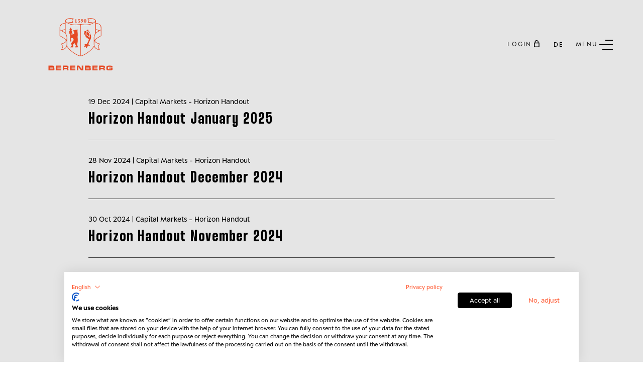

--- FILE ---
content_type: text/html; charset=UTF-8
request_url: https://www.berenberg.de/en/news/capital-markets-horizons-handout/p2/
body_size: 19266
content:
<!DOCTYPE html>
<html lang="en" class="no-js">
<head>
    <meta charset="utf-8"/>
    <meta http-equiv="x-ua-compatible" content="ie=edge"/>

    
    

<title>Capital Markets - Horizon Handout - Berenberg</title>


    

<meta name="description" content=""/>



<meta property="og:url" content="https://www.berenberg.de/en/news/capital-markets-horizons-handout/p2/"/>
<meta property="og:type" content="website"/>
<meta property="og:title" content=" - Berenberg"/>
<meta property="og:image" content="https://www.berenberg.de/uploads/web/_1200x630_crop_center-center_none/financial_markets_16_9.jpeg"/>
<meta property="og:image:width" content="1200"/>
<meta property="og:image:height" content="630"/>
<meta property="og:description" content=""/>
<meta property="og:site_name" content="Berenberg"/>
<meta property="og:locale" content="en"/>
<meta property="og:locale:alternate" content="de"/>
<meta property="og:locale:alternate" content="en"/>


<meta name="twitter:card" content="summary_large_image"/>
<meta name="twitter:url" content="https://www.berenberg.de/en/news/capital-markets-horizons-handout/p2/"/>
<meta name="twitter:title" content=" - Berenberg"/>
<meta name="twitter:description" content=""/>
<meta name="twitter:image" content="https://www.berenberg.de/uploads/web/_1200x600_crop_center-center_none/financial_markets_16_9.jpeg"/>

    <meta name="robots" content="index, follow"/>

<link rel="home" href="https://www.berenberg.de/en/"/>
<link rel="canonical" href="https://www.berenberg.de/en/news/capital-markets-horizons-handout/p2/">

                                                                                                                                                    <link rel="alternate" href="https://www.berenberg.de/news/kapitalmärkte-horizonte-handout/" hreflang="de"/>
                            <link rel="alternate" href="https://www.berenberg.de/news/kapitalmärkte-horizonte-handout/" hreflang="x-default"/>
                                                                                                                                <link rel="alternate" href="https://www.berenberg.de/en/news/capital-markets-horizons-handout/" hreflang="en"/>
                                                                                                                                                                                                                                                        

    
    
                                <script type="application/ld+json">{"@context":"https://schema.org","@type":"Organization","name":"Berenberg","url":"https://www.berenberg.de/en/","logo":"https://www.berenberg.de/cpresources/c59c8433c7faefbd29dd304dfdedc06b/wappen.svg?v=1768628783"}</script>
    

        


                      <script type="application/ld+json">{"@context":"https://schema.org","@type":"BreadcrumbList","itemListElement":[{"@type":"ListItem","name":"News","item":"https://www.berenberg.de/en/news/","position":1},{"@type":"ListItem","name":"Capital Markets - Horizon Handout","position":2}]}</script>
  

    

                
    <meta name="viewport" content="width=device-width, initial-scale=1.0"/>

    <link href="https://www.berenberg.de/assets/nomodule/stylesheets/dc9292f92173b05316a3.main.css" rel="stylesheet">

    <link rel="icon" type="image/png" href="/icons/favicon-96x96.png" sizes="96x96" />
    <link rel="icon" type="image/svg+xml" href="/icons/favicon.svg" />
    <link rel="shortcut icon" href="/icons/favicon.ico" />
    <link rel="apple-touch-icon" sizes="180x180" href="/icons/apple-touch-icon.png" />
    <link rel="manifest" href="/icons/site.webmanifest" crossorigin="use-credentials" />

    <meta name="google-site-verification" content="google-site-verification=dMl9ZA45kYYkX1NnCXvCj_KUj8eQXC2p3-Co1nEiSVE" />

                
    <!-- CookieFirst-->
<script src="https://consent.cookiefirst.com/sites/berenberg.de-359613b8-015c-43ae-8185-811815dc6e31/consent.js"></script>
<!-- End CookieFirst--></head>
<body >
<svg style="position: absolute; width: 0; height: 0" aria-hidden="true" id="__SVG_SPRITE_NODE__" xmlns="http://www.w3.org/2000/svg" xmlns:xlink="http://www.w3.org/1999/xlink"><defs><symbol viewBox="0 0 40 40" id="big-arrow-left"><path d="M15.449 8l1.867 1.876-9.241 9.285H37v2.678H8.079l9.237 9.285L15.449 33 4.875 22.375l-.008.011L3 20.509z" fill-rule="evenodd" /></symbol><symbol viewBox="0 0 40 40" id="big-arrow-right"><path d="M24.551 8l-1.867 1.876 9.241 9.285H3v2.678h28.921l-9.237 9.285L24.551 33l10.574-10.625.008.011L37 20.509z" fill-rule="evenodd" /></symbol><symbol viewBox="0 0 40 40" id="big-close"><path d="M31.077 8L33 9.923 22.421 20.5 33 31.077 31.077 33 20.5 22.421 9.923 33 8 31.077 18.579 20.5 8 9.923 9.923 8 20.5 18.579z" fill-rule="evenodd" /></symbol><symbol viewBox="0 0 40 40" id="big-download"><path d="M33 30.321V33H8v-2.679h25zM21.806 8v14.583l6.694-6.84 1.82 1.864-7.993 8.163.01.01-1.82 1.864-9.84-10.053 1.82-1.865 6.709 6.857V8h2.6z" fill-rule="evenodd" /></symbol><symbol viewBox="0 0 107 124" id="big-lock"><path d="M53.017 123.999H3.015c-2.579 0-3.025-.452-3.025-3.073V51.644c0-2.554.524-3.073 3.073-3.079 2.512 0 5.019-.048 7.531.018 1.133.03 1.476-.38 1.464-1.476-.042-5.019.037-10.044-.024-15.062C11.854 17.042 22.693 3.088 38.966.43 40.834.124 42.762.094 44.66.076 50.534.034 56.409.058 62.283.058c15.569 0 28.933 11.212 31.451 26.594.506 3.091.355 6.296.41 9.453.06 3.664.048 7.333 0 10.996-.012 1.097.325 1.513 1.464 1.482 2.657-.066 5.32-.03 7.983-.018 1.946.012 2.621.67 2.621 2.621v70.18c0 2.042-.627 2.627-2.73 2.627H53.029l-.012.006zm-.037-4.043c15.762 0 31.524-.024 47.291.036 1.567.006 1.904-.452 1.904-1.946-.048-21.184-.048-42.368 0-63.552 0-1.585-.512-1.898-1.976-1.898-31.427.036-62.853.042-94.274 0-1.573 0-1.904.494-1.904 1.97.048 21.136.03 42.266.03 63.402 0 1.325.647 1.988 1.94 1.988h46.99zm-.036-71.397c11.846 0 23.697-.018 35.542.024 1.223 0 1.645-.319 1.633-1.596-.066-5.423 0-10.845-.048-16.262a19.535 19.535 0 00-.446-3.874C86.715 13.108 75.647 4.125 61.608 4.094c-5.47-.012-10.941-.06-16.412.025-2.295.036-4.615.21-6.868.608-12.346 2.187-22.209 14.038-22.22 26.589 0 5.12.06 10.242-.043 15.357-.03 1.555.434 1.922 1.94 1.91 11.646-.06 23.293-.036 34.94-.036v.012z" fill-rule="evenodd" /><path d="M51.074 87.042c0-2.26.024-4.519-.013-6.778-.018-.964.344-1.404 1.332-1.295.398.042.807.054 1.205 0 1.217-.175 1.56.391 1.548 1.536-.042 4.368-.078 8.736.012 13.105.037 1.668-.921 1.584-2.03 1.554-1.036-.03-2.163.241-2.079-1.494.103-2.205.025-4.417.025-6.628z" fill-rule="evenodd" /></symbol><symbol viewBox="0 0 87 133" id="big-marker"><path d="M.346 42.65C.595 22.52 15.446 4.744 35.132.912c23.44-4.567 45.48 10.374 50.599 32.8 1.933 8.457.664 16.512-2.141 24.525-4.917 14.033-11.572 27.26-18.826 40.178-6.115 10.895-12.615 21.571-18.98 32.324-1.245 2.112-3 2.13-4.264.095C29.652 111.736 18.31 92.341 9.065 71.801c-3.156-7.01-6.074-14.145-7.663-21.714C.886 47.644.684 45.13.34 42.65h.006zm43.291 83.594c.338-.481.611-.819.83-1.193 7.26-12.686 14.698-25.272 21.715-38.09 5.522-10.082 10.409-20.498 14.063-31.44 2.117-6.359 3.173-12.764 1.88-19.479-3.92-20.409-23.043-34.501-43.583-31.577-14.91 2.123-25.385 10.474-31.245 24.383-2.349 5.581-3.333 11.47-2.48 17.52 1.068 7.593 3.921 14.65 7.006 21.584 8.837 19.846 19.62 38.648 30.99 57.123.225.368.492.706.824 1.169z" fill-rule="even-odd" /><path d="M43.663 26.188c8.28.017 16.518 6.204 16.577 16.583.054 9.478-7.14 16.696-16.643 16.649-10.332-.054-16.613-8.274-16.59-16.72.025-9.105 7.492-16.518 16.662-16.513h-.006zm-12.652 16.6c0 6.887 5.79 12.682 12.64 12.652 6.88-.03 12.669-5.854 12.61-12.687-.06-6.844-5.766-12.544-12.58-12.562-6.893-.018-12.675 5.724-12.67 12.598z" fill-rule="event-odd" /></symbol><symbol viewBox="0 0 40 40" id="big-minus"><path d="M33 19.161v2.678H8v-2.678z" fill-rule="evenodd" /></symbol><symbol viewBox="0 0 40 40" id="big-plus"><path d="M21.839 8v11.161H33v2.678H21.839V33h-2.678V21.839H8v-2.678h11.161V8z" fill-rule="evenodd" /></symbol><symbol viewBox="0 0 40 40" id="big-search"><path d="M18.238 8c5.654 0 10.238 4.584 10.238 10.238 0 2.474-.878 4.744-2.34 6.514l6.437 6.438-1.81 1.81-6.492-6.49a10.192 10.192 0 01-6.033 1.966C12.584 28.476 8 23.892 8 18.238S12.584 8 18.238 8zm0 2.56a7.679 7.679 0 104.161 14.132l.362-.25.785-.572.617-.748a7.635 7.635 0 001.742-4.468l.011-.416a7.68 7.68 0 00-7.678-7.679z" fill-rule="evenodd" /></symbol><symbol viewBox="0 0 186 136" id="big-speech"><path d="M159.589 106.443v2.058c0 7.942-.012 15.885.012 23.833 0 1.257-.2 2.356-1.536 2.812-1.245.419-1.967-.419-2.678-1.239-7.462-8.659-14.949-17.3-22.37-25.989-.904-1.056-1.803-1.5-3.206-1.5-20.439.043-40.884.031-61.322.031-2.508 0-3.115-.608-3.121-3.115 0-7.997-.037-15.988.03-23.985.012-1.41-.407-1.828-1.791-1.773-2.63.103-5.265.079-7.894 0-1.075-.03-1.761.352-2.441 1.147-7.341 8.562-14.72 17.093-22.085 25.637-.394.461-.722 1.062-1.226 1.324-.656.34-1.61.746-2.15.497-.607-.279-.977-1.214-1.3-1.93-.17-.377-.036-.899-.036-1.355 0-7.893-.024-15.787.025-23.68.006-1.246-.365-1.659-1.634-1.646-7.134.054-14.27.024-21.404.024-2.338 0-2.866-.51-2.866-2.842C.59 50.925.59 27.092.59 3.265c0-2.253.443-2.703 2.653-2.703h114.6c2.241 0 2.678.42 2.684 2.684.018 8.046 0 16.092.012 24.137 0 2.01.012 2.022 2.034 2.022h58.439c2.931 0 4.396 1.49 4.396 4.47v69.519c0 2.478-.559 3.049-3 3.049h-22.825.006zm-129.033-8.32l.486.22c.206-.286.388-.59.613-.857 6.303-7.323 12.636-14.61 18.884-21.975 1.215-1.427 2.466-2.052 4.384-2.046 19.88.066 39.76.024 59.635.073 1.463 0 1.864-.401 1.858-1.864-.048-21.751-.03-43.501-.03-65.252V4.673c-.711-.054-1.251-.133-1.798-.133-36.062 0-72.13 0-108.193-.025-1.348 0-1.858.365-1.852 1.792.036 21.799.036 43.604 0 65.403 0 1.36.394 1.834 1.815 1.822 7.08-.067 14.16-.037 21.247-.03 2.32 0 2.95.643 2.95 2.969v21.653zm124.509 29.007l.438-.2v-1.785-20.032c0-2.235.522-2.757 2.762-2.757h21.095c1.967 0 1.974-.006 1.974-2.016V35.532c0-2.137 0-2.143-2.168-2.143h-56.459c-2.162 0-2.174.006-2.168 2.185.018 12.904.043 25.801.055 38.704 0 2.915-.456 3.37-3.322 3.37-15.277 0-30.555.025-45.838-.03-1.555 0-1.974.456-1.962 1.974.055 6.88 0 13.759-.018 20.639 0 2.125 0 2.125 2.192 2.125 19.984 0 39.967.012 59.951-.024 1.457 0 2.441.461 3.376 1.56 6.199 7.275 12.46 14.495 18.708 21.733.449.516.917 1.014 1.378 1.518l.006-.013z" fill-rule="even-odd" /><path d="M20.516 24.35v-4.112h77.626v4.111H20.516zM20.516 39.22v-4.11h77.626v4.11H20.516zM62.977 49.672v4.11H20.563v-4.11H62.976z" fill-rule="even-odd" /></symbol><symbol viewBox="0 0 40 40" id="big-vita"><defs></defs><g clip-path="url(#big-vita__a)" transform="translate(3 3)"><path fill="#262626" d="M0 0h34v34H0V0z" /></g><g clip-path="url(#big-vita__b)" transform="translate(11 9)"><path fill="#262626" d="M0 0h4v4H0V0z" /></g><g clip-path="url(#big-vita__c)" transform="translate(9 14)"><path fill="#262626" d="M0 0h8v5H0V0z" /></g><g clip-path="url(#big-vita__d)" transform="translate(20 14)"><path fill="#262626" d="M0 0h12v1H0V0z" /></g><g clip-path="url(#big-vita__d)" transform="translate(20 18)"><path fill="#262626" d="M0 0h12v1H0V0z" /></g><g clip-path="url(#big-vita__e)" transform="translate(9 22)"><path fill="#262626" d="M0 0h23v1H0V0z" /></g><g clip-path="url(#big-vita__e)" transform="translate(9 26)"><path fill="#262626" d="M0 0h23v1H0V0z" /></g><g clip-path="url(#big-vita__e)" transform="translate(9 30)"><path fill="#262626" d="M0 0h23v1H0V0z" /></g><g clip-path="url(#big-vita__f)" transform="translate(10 18)"><path fill="#262626" d="M0 0h6v1H0V0z" /></g></symbol><clipPath id="big-vita__a"><path d="M34 0v34H0V0h34zm-1 1H1v32h32V1z" /></clipPath><clipPath id="big-vita__b"><path d="M2 0a2 2 0 110 4 2 2 0 010-4zm0 1a1 1 0 100 2 1 1 0 000-2z" /></clipPath><clipPath id="big-vita__c"><path d="M4 0a4 4 0 013.874 5H6.829a3 3 0 10-5.658 0H.126A4 4 0 014 0z" /></clipPath><clipPath id="big-vita__d"><path d="M12 0v1H0V0h12z" /></clipPath><clipPath id="big-vita__e"><path d="M23 0v1H0V0h23z" /></clipPath><clipPath id="big-vita__f"><path d="M6 0v1H0V0h6z" /></clipPath><symbol viewBox="0 0 36 36" id="filled-list"><g fill-rule="evenodd"><circle cx="18" cy="18" r="18" /><path d="M25.848 11l1.448 1.45L16.2 23.549l.007.007-1.448 1.449-.008-.007-.007.007-1.448-1.449.006-.007L8 18.244l1.448-1.448 5.303 5.304z" fill="#FFF" /></g></symbol><symbol fill-rule="even-odd" viewBox="0 0 24 24" id="gallery"><path d="M15.969 6.332v12.195H2.035V6.332z" /><path d="M18.031 6.578h1v11.705h-1zm2.567 1.231h1v9.24h-1z" /></symbol><symbol viewBox="0 0 12 13" id="small-arrow-down"><path d="M.768 6.055l5.217 5.215 5.15-5.215M5.951 11.435V.477" stroke-width="1.5" /></symbol><symbol viewBox="0 0 20 20" id="small-arrow-top-right"><path d="M4.969 3l.006 1.466 9.467.025L3 15.933l1.061 1.061L15.5 5.555l.025 9.441 1.47.007-.03-10.504.004.001-.006-1.466z" fill-rule="evenodd" /></symbol><symbol viewBox="0 0 20 20" id="small-burger"><path d="M20 13.75H4v1.5h16zm0-5H0v1.5h20zm0-5H8v1.5h12z" /></symbol><symbol viewBox="0 0 20 20" id="small-close"><path d="M15.923 3L17 4.077 11.076 10 17 15.923 15.923 17 10 11.076 4.077 17 3 15.923 8.924 10 3 4.077 4.077 3 10 8.924z" fill-rule="evenodd" /></symbol><symbol viewBox="0 0 20 20" id="small-down"><path d="M17 7.043L15.949 6l-5.948 5.908L4.051 6 3 7.043l5.95 5.909-.006.005L9.995 14z" fill-rule="evenodd" /></symbol><symbol viewBox="0 0 20 20" id="small-info"><path d="M10 0a9.968 9.968 0 017.071 2.929A9.968 9.968 0 0120 10a9.968 9.968 0 01-2.929 7.071A9.968 9.968 0 0110 20a9.968 9.968 0 01-7.071-2.929A9.968 9.968 0 010 10a9.968 9.968 0 012.929-7.071A9.968 9.968 0 0110 0zm0 1a8.97 8.97 0 00-6.364 2.636A8.969 8.969 0 001 10a8.97 8.97 0 002.636 6.364A8.969 8.969 0 0010 19a8.97 8.97 0 006.364-2.636A8.969 8.969 0 0019 10a8.97 8.97 0 00-2.636-6.364A8.969 8.969 0 0010 1z" /><path d="M11.503 7.394H9.207l-1.083 5.114c-.041.203-.072.39-.093.565-.02.173-.031.333-.031.479 0 .337.044.625.132.864.089.239.21.436.362.591a1.4 1.4 0 00.541.343 2.033 2.033 0 001.285.011 1.6 1.6 0 00.946-.809c.106-.205.17-.45.19-.736-.057.026-.12.049-.186.07a1.214 1.214 0 01-.328.032c-.222 0-.386-.043-.49-.129-.104-.086-.156-.24-.156-.463 0-.084.004-.167.012-.253s.024-.173.05-.261l1.145-5.418zM10.787 4c-.176 0-.341.033-.495.101a1.283 1.283 0 00-.67 1.67 1.218 1.218 0 00.67.662c.154.064.319.097.495.097a1.273 1.273 0 00.899-.362 1.239 1.239 0 00.276-1.385 1.32 1.32 0 00-.681-.682A1.208 1.208 0 0010.787 4z" /></symbol><symbol viewBox="0 0 20 20" id="small-left"><path d="M12.957 3L14 4.051 8.092 9.999 14 15.949 12.957 17l-5.909-5.95-.005.006L6 10.005z" fill-rule="evenodd" /></symbol><symbol viewBox="0 0 20 20" id="small-lock"><path d="M10.295 3c2.04 0 3.707 1.6 3.812 3.615l.006.203-.001 1.018h1.579V17h-1.527l-.001-.001H6.527V17H5V7.836h1.476V6.818A3.819 3.819 0 0110.295 3zm3.868 6.363H6.527v6.109h7.636V9.363zm-3.868-4.836a2.291 2.291 0 00-2.286 2.134l-.005.157-.001 1.018h4.582V6.818a2.29 2.29 0 00-2.29-2.29z" fill-rule="evenodd" /></symbol><symbol viewBox="0 0 20 20" id="small-right"><path d="M7.043 3L6 4.051l5.908 5.948L6 15.949 7.043 17l5.909-5.95.005.006L14 10.005z" fill-rule="evenodd" /></symbol><symbol viewBox="0 0 20 20" id="small-star-filled"><path d="M10.035 15.25l-5.584 2.936 1.067-6.218L1 7.564l6.243-.907L10.035 1l2.792 5.657 6.243.907-4.517 4.404 1.066 6.218z" /></symbol><symbol viewBox="0 0 20 20" id="small-star-outline"><path d="M7.208 6.657L10 1l2.792 5.657 6.243.907-4.517 4.404 1.066 6.218L10 15.25l-5.584 2.936 1.066-6.218L.965 7.564l6.243-.907zM10 3.26L7.872 7.57l-4.758.692 3.443 3.356-.813 4.739L10 14.12l4.256 2.238-.813-4.74 3.443-3.355-4.758-.692L10 3.26z" /></symbol><symbol viewBox="0 0 20 20" id="small-user"><path d="M9.858 3a4.257 4.257 0 012.579 7.644 6.862 6.862 0 014.276 6.13l.003.226h-1.419a5.44 5.44 0 00-10.874-.209L4.419 17H3a6.861 6.861 0 014.28-6.357A4.25 4.25 0 015.6 7.257 4.259 4.259 0 019.858 3zm0 1.419a2.838 2.838 0 100 5.676 2.838 2.838 0 000-5.676z" fill-rule="evenodd" /></symbol><symbol viewBox="0 0 30 30" id="social-small-facebook"><path d="M24 4H6a2 2 0 00-2 2v18a2 2 0 002 2h10v-9h-3v-3h3v-1.611C16 9.339 17.486 8 20.021 8c1.214 0 1.856.09 2.16.131V11h-1.729C19.376 11 19 11.568 19 12.718V14h3.154l-.428 3H19v9h5a2 2 0 002-2V6a2 2 0 00-2-2z" /></symbol><symbol viewBox="0 0 24 24" id="social-small-instagram"><path d="M8 3C5.243 3 3 5.243 3 8v8c0 2.757 2.243 5 5 5h8c2.757 0 5-2.243 5-5V8c0-2.757-2.243-5-5-5H8zm0 2h8c1.654 0 3 1.346 3 3v8c0 1.654-1.346 3-3 3H8c-1.654 0-3-1.346-3-3V8c0-1.654 1.346-3 3-3zm9 1a1 1 0 00-1 1 1 1 0 001 1 1 1 0 001-1 1 1 0 00-1-1zm-5 1c-2.757 0-5 2.243-5 5s2.243 5 5 5 5-2.243 5-5-2.243-5-5-5zm0 2c1.654 0 3 1.346 3 3s-1.346 3-3 3-3-1.346-3-3 1.346-3 3-3z" /></symbol><symbol viewBox="0 0 20 20" id="social-small-linkedin"><path d="M4.682 3A1.68 1.68 0 003 4.68c0 .929.753 1.698 1.68 1.698.928 0 1.682-.77 1.682-1.698A1.68 1.68 0 004.682 3zm8.204 4.455c-1.412 0-2.22.738-2.608 1.472h-.04V7.652H7.454V17h2.9v-4.627c0-1.22.091-2.398 1.6-2.398 1.487 0 1.509 1.39 1.509 2.475V17h2.9v-5.134c0-2.513-.54-4.411-3.478-4.411zm-9.655.197V17h2.902V7.652H3.231z" fill-rule="evenodd" /></symbol><symbol viewBox="0 0 50 50" id="social-small-tikTok"><path d="M41 4H9C6.243 4 4 6.243 4 9v32c0 2.757 2.243 5 5 5h32c2.757 0 5-2.243 5-5V9c0-2.757-2.243-5-5-5zm-3.994 18.323a7.482 7.482 0 01-.69.035 7.492 7.492 0 01-6.269-3.388v11.537a8.527 8.527 0 11-8.527-8.527c.178 0 .352.016.527.027v4.202c-.175-.021-.347-.053-.527-.053a4.351 4.351 0 100 8.704c2.404 0 4.527-1.894 4.527-4.298l.042-19.594h4.016a7.488 7.488 0 006.901 6.685v4.67z" /></symbol><symbol fill="none" viewBox="0 0 20 20" id="social-small-twitter"><path d="M11.333 8.934L16.546 3H15.31l-4.528 5.151L7.17 3H3l5.466 7.79L3 17.012h1.235l4.778-5.441 3.818 5.44H17M4.68 3.912h1.897l8.733 12.234h-1.897" fill="#000" /></symbol><symbol fill="none" viewBox="0 0 20 20" id="social-small-xing"><path d="M15.665 2c.132 0 .236.05.292.14.059.095.057.219-.004.34l-4.878 8.625a.012.012 0 000 .015l3.106 5.674c.061.122.063.246.004.34-.055.091-.16.141-.292.141h-2.2c-.338 0-.507-.224-.616-.42l-3.13-5.742 4.902-8.693c.118-.213.261-.42.59-.42h2.226zM6.387 5.017c.338 0 .504.217.613.413l1.175 2.05.153.265.187.326c-.09.157-2.378 4.206-2.378 4.206-.113.203-.272.425-.601.425H3.333a.325.325 0 01-.288-.15c-.058-.094-.062-.216 0-.338l2.34-4.13c.003-.005.003-.008 0-.013l-1.49-2.579c-.06-.122-.07-.244-.012-.338.057-.09.168-.137.3-.137h2.204z" fill="#000" /></symbol><symbol viewBox="0 0 24 24" id="thumbnails"><path d="M10.496 4.133V10.5H3.158V4.133zm0 9.367v6.367H3.158V13.5zm10.336-9.367V10.5h-7.338V4.133zm0 9.367v6.367h-7.338V13.5z" /></symbol><symbol viewBox="0 0 131 122" id="wappen"><g clip-path="url(#wappen_clip0_1879_27081)"><path d="M52.542 36.807c1.996.695 3.216-.386 3.216-.386l.758.386c-.696 5.281-.351 9.63.438 13.937l-.57 13.207c1.349 2.522.57 11.265-.832 18.855-.632 3.418.887 6.34 1.39 7.653 1.173 3.06-.984 3.227-.984 3.227h-8.182c0-2.312 3.4-3.277 3.567-4.58.117-.934-2.477-5.867-3.968-8.602-2.459.814-4.742 2.108-4.825 5.57-.052 2.13 0 4.617.16 6.118.096.905-1.1 1.494-1.996 1.494h-7.12c0-2.381 2.81-3.105 4.135-5.25 1.328-2.146-1.174-4.78-1.174-4.78a4.884 4.884 0 01.616-4.452l7.099-8.985s-1.541-8.216-5.857-7.217c-.9.21-1.873.636-2.705 1.065v4.902l1.654 1.683-1.627 1.654.93.946-1.99 2.023-1.99-2.023.93-.946-1.626-1.654 1.655-1.683v-5.375l-1.655-1.682 1.655-1.683v-4.633l-1.655-1.682 1.655-1.682v-2.926h-5.226l3.248-5.717h-2.102l3.852-6.785h-2.709l3.969-6.99 3.968 6.99h-2.708l3.85 6.785h-2.1l3.247 5.717h-5.225v2.926h4.079c4.045 0 6.695-3.092 6.695-5.034 0-.815-3.109-2.66-3.109-2.66l2.234-1.457-3.651-1.735.009-1.974 5.367-.723s3.207-2.547 5.204-1.849l.006.007zm40.957 9.689a54.524 54.524 0 00-1.784-6.312c1.95 3.017 3.78 6.372 5.112 9.82-.965-1.24-2.092-2.412-3.325-3.508H93.5zm-.363 11.98c-3.707-1.993-6.489-4.033-9.258-6.736.791-3.03 1.05-6.14.955-9.27 2.369 1.623 4.781 3.296 7.021 5.097.163 1.11.32 2.221.456 3.337.345 2.534.613 5.046.826 7.571zm4.904-4.744c.675 2.535 1.014 5.072.87 7.512a87.923 87.923 0 01-4.363-2.036c.212-3.214.018-6.516-.496-9.767 1.479 1.34 2.831 2.763 3.99 4.288v.003zm-3.598 6.745c1.436.423 2.924.72 4.458.89-.126 1.898-.542 3.74-1.325 5.475-1.88 4.173-8.377 15.05-6.565 17.869 2.015.73 3.962 1.945 3.873 3.928-2.576-.733-4.483-.817-6.054-.153-1.159 2.553-2.841 6.337-5.558 7.543-1.054-1.388-.684-4.185-.185-6.306-2.024 2.174-4.477 3.493-6.572 4.1 0-3.533 2.659-6.064 4.924-7.552-2.29.003-3.87 1.347-4.385 1.488.413-3.509 2.326-4.73 6.067-4.73h.736c2.298-.232 6.562-7.985 8.19-16.014-14.67-6.181-16.006-22.912-16.006-22.912.773-1.795 4.892-2.691 6.923-2.49.009.867.012 1.732-.007 2.596-.012 2.099-.157 4.163-.363 6.228-1.698-1.783-3.442-3.844-5.441-6.331 1.248 3.226 3.013 6.133 5.191 8.605-.178 1.498-.379 3.001-.576 4.52.6-1.152 1.1-2.327 1.51-3.514 2.794 2.863 6.183 5.059 9.988 6.384.13 1.739.237 3.487.327 5.253.406-1.582.68-3.214.85-4.877zm-9.711-19.892a37.71 37.71 0 00-.09-1.009c1.51-1.949 3.83-2.935 4.511-3.089.444.602.89 1.225 1.337 1.867.277 2.162.61 4.301.943 6.441-2.114-1.61-4.418-3.023-6.704-4.213l.003.003zm-35.036-26.44h-1.941v-.77l1.969-.454c.012-.75.021-1.495.021-2.218V5.264l-1.58.148V4.45l4.045-.912.228.166-.065 2.353v4.646c0 .723.01 1.466.022 2.208l1.88.464v.77h-4.579zm6.987-2.48a1.086 1.086 0 011.048-.737c.665 0 1.041.38 1.162 1.394l.129 1.137c.19.054.376.075.622.075 1.19 0 2.015-.852 2.015-2.277 0-1.535-.733-2.35-1.975-2.35-.527 0-1.004.054-1.531.182l-.456-.332.342-5.04h5.955v2.04h-5.046l-.142 2.101c.5-.106 1.01-.16 1.568-.16 2.487 0 4.018 1.131 4.018 3.274 0 2.262-1.849 3.424-4.31 3.424-2.09 0-3.303-1.059-3.402-2.735l.003.003zm13.156-1.52c.752 0 1.368-.2 1.852-.545-.416 2.064-1.64 3.202-4.067 4.025l.163.852c4.055-.664 6.695-3.135 6.695-6.553 0-2.785-1.417-4.458-4.008-4.458-2.086 0-3.86 1.181-3.86 3.509 0 2.042 1.373 3.17 3.225 3.17zm.669-5.827c.822 0 1.352.746 1.352 3.377 0 .38-.018.736-.05 1.072-.307.21-.628.304-1.038.304-.973 0-1.605-.815-1.605-2.315 0-1.73.617-2.435 1.34-2.435v-.003zm9.52 10.078c2.02 0 3.847-1.642 3.847-5.457 0-3.816-1.826-5.473-3.847-5.473-2.022 0-3.824 1.639-3.824 5.473 0 3.834 1.793 5.457 3.823 5.457zm0-10.078c.77 0 1.392.906 1.392 4.621 0 3.715-.622 4.595-1.392 4.595-.77 0-1.365-.886-1.365-4.595 0-3.71.588-4.62 1.364-4.62zm30.969 68.915c3.549 5.68 12.933 8.57 15.688 8.496l-4.779 9.21 4.551 11.756c-4.184-.341-15.978-4.191-17.993-12.157-11.464 18.833-36.767 31.467-42.963 31.467-6.193 0-31.496-12.631-42.963-31.468-2.015 7.964-13.809 11.817-17.993 12.158l4.55-11.756-4.778-9.21c2.752.075 12.136-2.817 15.688-8.496C16.664 65.443 6.732 61.273 0 56.94V29.83c0-5.695 2.86-12.17 17.059-14.472V7.4c4.098-6.375 17.447-9.855 27.63-5.379l-4.955 5.022 3.254 8.474c-5.207-1.426-10.697-1.42-15.731.37 12.53 6.634 27.586 5.66 38.24 3.132 10.654 2.528 25.71 3.502 38.24-3.133-5.034-1.786-10.524-1.795-15.731-.37l3.253-8.473-4.954-5.022c10.186-4.48 23.535-1 27.63 5.379v7.957c14.2 2.305 17.062 8.777 17.062 14.472v27.11c-6.732 4.333-16.665 8.502-20.004 16.293h.003zM18.673 7.924c.08 1.4 1.76 3.747 6.72 6.923A27.055 27.055 0 0140.4 13.275l-2.545-6.632 3.891-3.947c-4.202-1.32-8.91-1.448-13.396-.348-4.285 1.05-7.874 3.123-9.674 5.576h-.003zM1.611 36.741c1.159.69 2.825 1.688 4.572 2.747 2.696-1.75 6.267-3 10.876-3.806V17.015C5.925 18.866 1.611 23.242 1.611 30.726c0 .057.037 6.018 0 6.018v-.003zm6.134 3.7c3.833 2.371 6.212 3.64 9.314 6.597v-9.692c-3.873.698-6.938 1.716-9.314 3.095zM20.83 71.297c2.733-8.514 1.128-16.634-4.224-22.37-3.657-3.919-9.47-6.826-14.998-10.285v17.361c6.596 4.217 15.146 8.051 19.222 15.294zm1.276 1.212c-.28.724-.863 1.958-1.28 2.528-3.213 4.377-10.733 7.259-13.956 8.095l4 7.706-3.8 9.812c15.88-4.862 15.316-11.886 15.039-28.14h-.004zm42.59-51.625c-14.705 3.96-36.675 1.638-46.029-9.561v37.51c4.455 5.773 5.034 10.927 5.047 15.275-.151 3.618.456 21.063-.586 24.24 10.146 18 34.402 30.947 41.565 31.949V20.884h.003zm49.245 14.798c4.609.808 8.18 2.055 10.876 3.806a649.471 649.471 0 014.572-2.747c-.037 0 0-5.958 0-6.018 0-7.484-4.314-11.86-15.448-13.708v18.667zm0 11.356c3.099-2.957 5.478-4.223 9.314-6.597-2.373-1.379-5.441-2.397-9.314-3.095v9.692zm-8.334-32.194c4.96-3.176 6.64-5.523 6.72-6.923-1.8-2.453-5.392-4.527-9.674-5.576-4.49-1.1-9.197-.971-13.396.348l3.891 3.947-2.545 6.631a27.025 27.025 0 0115.007 1.573h-.003zm1.676 49.267c.013-4.345.592-9.502 5.047-15.275v-37.51c-9.351 11.2-31.324 13.52-46.029 9.56v99.418c7.166-1.006 31.422-13.953 41.568-31.95-1.042-3.176-.435-20.622-.586-24.24v-.003zm2.89 10.926c-.419-.57-.998-1.804-1.278-2.528-.278 16.255-.842 23.276 15.037 28.141l-3.798-9.812 3.999-7.706c-3.223-.836-10.743-3.718-13.957-8.095h-.003zm19.216-19.034v-17.36c-5.527 3.455-11.341 6.365-14.998 10.284-5.349 5.733-6.954 13.855-4.224 22.37 4.076-7.243 12.625-11.077 19.222-15.293z" fill-rule="event-odd" /></g><defs></defs></symbol><clipPath id="wappen_clip0_1879_27081"><path fill="#fff" d="M0 0h131v122H0z" /></clipPath></defs></svg>


    
        
                    <div class="theme theme--orange"><div
		class="news"><div class="navigation navigation--article theme--orange"
     data-js-module="navigation"><div class="navigation__menu"
       id="navigation-menu"
       role="menu"
       aria-label="Sub menu"
       aria-expanded="false"
       aria-hidden="true"
       hidden
       data-js-element="navigation__menu"><div class="navigation__menu-scroller"><div class="navigation__ctas navigation__grid"><div class="navigation__left navigation__left--default theme--orange"
         data-animation-element="navigation__left--default"><a class="navigation__logo" href="https://www.berenberg.de/en/"><svg width="129" height="104" viewBox="0 0 129 104" fill="none" class="logo navigation__logo-svg" xmlns="http://www.w3.org/2000/svg"><path d="M0.441406 94.6212H8.7116C11.0031 94.6212 12.1129 95.2395 12.1129 97.0741C12.1129 98.6726 11.5254 98.9851 10.7285 99.2211V99.2593C11.9846 99.419 12.4505 100.089 12.4505 101.496C12.4505 103.549 11.2372 103.976 9.59174 103.976H0.441406V94.6212ZM3.31369 98.3376H8.39871C8.92769 98.3376 9.24058 98.1397 9.24058 97.6181C9.24058 97.0965 8.93445 96.8852 8.39871 96.8852H3.31369V98.3376ZM3.31369 101.728H8.46399C9.08977 101.728 9.50395 101.582 9.50395 101.047C9.50395 100.415 9.08977 100.269 8.46399 100.269H3.31369V101.728ZM15.4489 94.6212V103.976H25.8688V101.726H18.3211V100.228H25.315V98.2903H18.3211V96.793H25.6977V94.619H15.4511L15.4489 94.6212ZM28.8738 94.6212H37.5447C39.7597 94.6212 40.3585 95.7184 40.3585 97.4023V97.9958C40.3585 99.2526 40.0771 99.9923 38.758 100.298V100.323C39.6134 100.482 40.3202 100.851 40.3202 102.389V103.976H37.4479V102.854C37.4479 101.865 37.1665 101.548 36.2729 101.548H31.7551V103.978H28.8829V94.6235H28.8693L28.8738 94.6212ZM31.7461 99.2256H36.4935C37.2723 99.2256 37.5582 98.9199 37.5582 98.2364V97.9306C37.5582 97.101 37.144 96.9414 36.2369 96.9414H31.7439V99.2234L31.7461 99.2256ZM43.5639 94.6212V103.976H53.9703V101.726H46.4339V100.228H53.4211V98.2903H46.4339V96.793H53.8105V94.619H43.5639V94.6212ZM66.8528 94.6212V101.422H66.828L61.4301 94.6212H56.9754V103.976H59.8522V97.1752H59.8769L65.2681 103.976H69.7228V94.6212H66.8505H66.8528ZM72.9283 94.6212H81.1985C83.49 94.6212 84.5997 95.2395 84.5997 97.0741C84.5997 98.6726 84.019 98.9851 83.2154 99.2211V99.2593C84.4714 99.419 84.9374 100.089 84.9374 101.496C84.9374 103.549 83.7241 103.976 82.0786 103.976H72.9283V94.6212ZM75.805 98.3376H80.8901C81.4191 98.3376 81.7319 98.1397 81.7319 97.6181C81.7319 97.0965 81.4258 96.8852 80.8901 96.8852H75.805V98.3376ZM75.805 101.728H80.9553C81.5811 101.728 81.9885 101.582 81.9885 101.047C81.9885 100.415 81.5744 100.269 80.9553 100.269H75.805V101.728ZM87.947 94.6212V103.976H98.3601V101.726H90.817V100.228H97.8041V98.2903H90.817V96.793H98.1935V94.619H87.947V94.6212ZM101.361 94.6212H110.032C112.247 94.6212 112.845 95.7184 112.845 97.4023V97.9958C112.845 99.2526 112.564 99.9923 111.245 100.298V100.323C112.1 100.482 112.807 100.851 112.807 102.389V103.976H109.935V102.854C109.935 101.865 109.653 101.548 108.76 101.548H104.242V103.978H101.37V94.6235H101.356L101.361 94.6212ZM104.237 99.2256H108.985C109.764 99.2256 110.045 98.9199 110.045 98.2364V97.9306C110.045 97.101 109.631 96.9414 108.724 96.9414H104.231V99.2189H104.237V99.2256ZM115.839 97.9396V100.658C115.839 103.34 117.377 103.976 119.968 103.976H123.425C126.66 103.976 128.058 103.85 128.058 101.213V98.6006H121.613V100.5H125.185V100.77C125.185 101.658 124.427 101.777 123.679 101.777H120.611C119.164 101.777 118.786 101.433 118.786 99.8641V98.7265C118.786 97.1572 119.162 96.8132 120.611 96.8132H123.731C124.656 96.8132 125.185 96.9324 125.185 97.8452H128.006V97.5574C128.006 95.7701 127.56 94.6212 124.292 94.6212H119.972C117.381 94.6212 115.844 95.253 115.844 97.9396H115.837H115.839ZM56.0052 22.9156C57.2703 23.3495 58.0401 22.6772 58.0401 22.6772L58.5196 22.9156C58.0784 26.2002 58.2967 28.9049 58.7965 31.5848L58.4363 39.7977C59.2917 41.3669 58.7965 46.8055 57.9096 51.5245C57.5089 53.6514 58.4723 55.4679 58.7897 56.2841C59.5325 58.1883 58.1662 58.2918 58.1662 58.2918H52.9866C52.9866 56.8551 55.1408 56.2548 55.2466 55.4432C55.3209 54.8632 53.6777 51.7943 52.7345 50.0924C51.1768 50.5982 49.7339 51.4031 49.6799 53.5569C49.6484 54.8834 49.6799 56.428 49.7812 57.3632C49.842 57.9275 49.0856 58.2918 48.5161 58.2918H44.0074C44.0074 56.8102 45.7856 56.3605 46.6253 55.0273C47.4649 53.6941 45.8824 52.0551 45.8824 52.0551C45.547 51.1243 45.6934 50.0879 46.2741 49.2853L50.7694 43.6961C50.7694 43.6961 49.7947 38.5858 47.062 39.2086C46.4925 39.339 45.8757 39.6043 45.3489 39.8718V42.9227L46.3957 43.9682L45.3647 44.9979L45.9545 45.5869L44.6939 46.8459L43.4333 45.5869L44.0231 44.9979L42.9921 43.9682L44.0389 42.9227V39.5796L42.9921 38.5341L44.0389 37.4887V34.6064L42.9921 33.561L44.0389 32.5156V30.6967H40.7299L42.7851 27.14H41.4547L43.8948 22.9201H42.1795L44.6917 18.5742L47.2038 22.9201H45.4885L47.9286 27.14H46.5983L48.6534 30.6967H45.3444V32.5156C45.3444 32.5156 47.1092 32.5156 47.9286 32.5156C50.4902 32.5156 52.1672 30.5911 52.1672 29.386C52.1672 28.8802 50.1976 27.7313 50.1976 27.7313L51.6135 26.8253L49.3017 25.7461L49.3085 24.5186L52.7075 24.0689C52.7075 24.0689 54.7379 22.4861 56.003 22.9178L56.0052 22.9156ZM81.939 28.9431C81.6396 27.5987 81.2592 26.2812 80.809 25.0154C82.0448 26.8927 83.2018 28.9791 84.0437 31.1239C83.4314 30.3528 82.7201 29.6243 81.939 28.9409V28.9431ZM81.7094 36.3938C79.3616 35.155 77.6013 33.887 75.8478 32.2031C76.3498 30.319 76.5141 28.3855 76.4511 26.4363C77.9525 27.4458 79.4787 28.4845 80.8968 29.6063C81.0004 30.2966 81.0994 30.9868 81.185 31.6815C81.4033 33.2575 81.5721 34.82 81.7072 36.3916L81.7094 36.3938ZM84.8158 33.4441C85.2413 35.0201 85.4574 36.5984 85.3651 38.116C84.3566 37.6821 83.4405 37.2639 82.6031 36.8502C82.7359 34.8515 82.6143 32.7989 82.2902 30.7754C83.2266 31.6095 84.082 32.4931 84.8158 33.4441ZM82.5378 37.6393C83.4472 37.9024 84.3904 38.0867 85.3606 38.1924C85.2818 39.3727 85.0184 40.5193 84.5232 41.5985C83.3347 44.193 79.2198 50.958 80.3656 52.7138C81.6419 53.168 82.8732 53.9257 82.8169 55.1577C81.185 54.7013 79.9784 54.6496 78.9835 55.0633C78.2496 56.6505 77.1849 59.0067 75.4651 59.7554C74.7966 58.892 75.0307 57.1519 75.3481 55.8322C74.0673 57.1834 72.5141 58.0062 71.1882 58.3839C71.1882 56.1874 72.872 54.6114 74.3059 53.6873C72.8562 53.6896 71.8545 54.5259 71.5304 54.6114C71.7915 52.4283 73.0025 51.6684 75.3706 51.6684H75.8366C77.2907 51.5245 79.9919 46.702 81.0206 41.7087C71.733 37.8642 70.8843 27.4593 70.8843 27.4593C71.3728 26.3419 73.9817 25.7866 75.2693 25.9102C75.2761 26.4498 75.2783 26.9871 75.2648 27.5245C75.2558 28.8307 75.1658 30.1144 75.033 31.3982C73.9592 30.2898 72.854 29.0061 71.5867 27.4593C72.3768 29.467 73.4933 31.2745 74.8731 32.8123C74.7606 33.7454 74.6345 34.6784 74.5085 35.6249C74.8889 34.9077 75.204 34.177 75.4651 33.4374C77.2344 35.2202 79.3819 36.5849 81.7905 37.4078C81.8738 38.4892 81.9413 39.5773 81.9976 40.6767C82.2542 39.692 82.4298 38.678 82.5356 37.6438L82.5378 37.6393ZM76.3881 25.265C76.3723 25.0559 76.352 24.8468 76.3318 24.6377C77.2885 23.4259 78.7561 22.8121 79.1883 22.7177C79.4697 23.0909 79.7533 23.4799 80.0347 23.8801C80.2103 25.2245 80.4219 26.5555 80.6312 27.8864C79.2941 26.886 77.8332 26.0069 76.3881 25.2672V25.265ZM54.2022 8.82129H52.9731V8.34241L54.2202 8.05913C54.2292 7.59374 54.2337 7.1306 54.2337 6.6787V3.29509L53.232 3.38502V2.78699L55.7936 2.22043L55.9377 2.32385L55.8972 3.78746V6.6787C55.8972 7.12835 55.9039 7.58925 55.9107 8.05238L57.0992 8.34016V8.81904H54.1999L54.2022 8.82129ZM58.6276 7.27674C58.7424 6.96873 59.0103 6.8181 59.2917 6.8181C59.7126 6.8181 59.9512 7.05416 60.0278 7.68592L60.111 8.39187C60.2326 8.42559 60.3496 8.43908 60.505 8.43908C61.2568 8.43908 61.7813 7.9085 61.7813 7.02269C61.7813 6.06718 61.3153 5.56132 60.5297 5.56132C60.1966 5.56132 59.8949 5.59505 59.5595 5.67374L59.2714 5.4669L59.4875 2.33059H63.2602V3.5986H60.066L59.976 4.90708C60.2911 4.84189 60.6153 4.80816 60.9687 4.80816C62.5421 4.80816 63.5123 5.51186 63.5123 6.84283C63.5123 8.24798 62.3418 8.97417 60.7841 8.97417C59.4605 8.97417 58.6929 8.31543 58.6299 7.27449L58.6276 7.27674ZM66.9563 6.33247C67.4313 6.33247 67.8207 6.20657 68.1291 5.99299C67.8658 7.27674 67.0914 7.98269 65.554 8.49754L65.6575 9.02588C68.2237 8.61445 69.8962 7.0744 69.8962 4.9498C69.8962 3.2164 68.998 2.17771 67.357 2.17771C66.0357 2.17771 64.9124 2.91289 64.9124 4.36076C64.9124 5.63102 65.7813 6.33247 66.9563 6.33247ZM67.3818 2.7083C67.9018 2.7083 68.2394 3.17144 68.2394 4.80816C68.2394 5.04423 68.2282 5.26456 68.2079 5.47364C68.0121 5.60404 67.8095 5.6625 67.5506 5.6625C66.9338 5.6625 66.5354 5.15664 66.5354 4.22137C66.5354 3.14446 66.9271 2.70605 67.384 2.70605L67.3818 2.7083ZM73.41 8.97866C74.6885 8.97866 75.8478 7.95796 75.8478 5.58381C75.8478 3.20966 74.6908 2.17996 73.41 2.17996C72.1292 2.17996 70.9901 3.20066 70.9901 5.58381C70.9901 7.96695 72.1246 8.97866 73.41 8.97866ZM73.41 2.7083C73.8962 2.7083 74.2901 3.27036 74.2901 5.58156C74.2901 7.89276 73.8962 8.43908 73.41 8.43908C72.9238 8.43908 72.5456 7.88601 72.5456 5.58156C72.5456 3.2771 72.917 2.7083 73.41 2.7083ZM93.0185 45.5734C95.2672 49.1054 101.21 50.904 102.952 50.8568L99.9268 56.5853L102.808 63.8989C100.159 63.6875 92.6921 61.2909 91.4158 56.338C84.1563 68.0514 68.1336 75.909 64.2124 75.909C60.2911 75.909 44.2685 68.0514 37.009 56.338C35.7327 61.2909 28.2661 63.6875 25.6166 63.8989L28.4979 56.5853L25.4726 50.8568C27.2149 50.904 33.1575 49.1054 35.4063 45.5734C33.2926 40.7262 27.001 38.134 22.7399 35.4383V18.5764C22.7399 15.0332 24.5519 11.0066 33.5424 9.57445V4.62605C36.1356 0.660143 44.5904 -1.50492 51.0395 1.28066L47.9016 4.40348L49.9613 9.67562C46.6658 8.78981 43.188 8.79431 40.0006 9.90494C47.9354 14.0305 57.4684 13.4257 64.2146 11.8542C70.9609 13.4279 80.4939 14.0327 88.4287 9.90494C85.2413 8.79431 81.7657 8.78981 78.468 9.67562L80.5276 4.40348L77.3897 1.28066C83.8389 -1.50492 92.2914 0.660143 94.8846 4.62605V9.57445C103.877 11.0088 105.687 15.0354 105.687 18.5764V35.4383C101.426 38.1317 95.1344 40.7262 93.0207 45.5734H93.0185ZM34.5599 4.95205C34.6117 5.82212 35.6741 7.28124 38.8143 9.25745C41.8351 8.05238 45.0946 7.71515 48.3158 8.27946L46.7041 4.15392L49.1689 1.69883C46.5082 0.878223 43.5279 0.797286 40.6849 1.483C37.9724 2.13499 35.6989 3.42549 34.5576 4.95205H34.5599ZM23.7551 22.8773C24.4889 23.3068 25.5424 23.9273 26.6499 24.586C28.3561 23.4979 30.6184 22.72 33.5379 22.2186V10.6086C26.4855 11.7597 23.7551 14.4801 23.7551 19.1363C23.7551 19.1722 23.7798 22.8796 23.7551 22.8796V22.8773ZM27.6403 25.1773C30.0669 26.6521 31.5728 27.4413 33.5379 29.2803V23.2528C31.0866 23.6867 29.144 24.3207 27.6403 25.1795V25.1773ZM35.9262 44.3683C37.6573 39.0715 36.6398 34.0219 33.252 30.4539C30.938 28.0168 27.2554 26.207 23.7551 24.0577V34.856C27.9307 37.4797 33.3443 39.8651 35.9262 44.3683ZM36.7321 45.1238C36.5543 45.5734 36.1874 46.3423 35.9217 46.6953C33.8868 49.4179 29.1237 51.2098 27.0843 51.7291L29.6167 56.5224L27.2104 62.6264C37.2633 59.6025 36.9077 55.2341 36.7321 45.1238ZM63.7014 13.012C54.3912 15.4761 40.4778 14.0305 34.5554 7.0654V30.3977C37.3759 33.9882 37.7428 37.1942 37.7496 39.8988C37.655 42.1493 38.0377 52.9994 37.3781 54.9756C43.8025 66.1696 59.1611 74.2251 63.6969 74.8501V13.012H63.7014ZM94.8846 22.2186C97.8041 22.72 100.064 23.4979 101.773 24.586C102.88 23.9273 103.934 23.3068 104.667 22.8773C104.643 22.8773 104.667 19.17 104.667 19.134C104.667 14.4801 101.937 11.7575 94.8846 10.6064V22.2164V22.2186ZM94.8846 29.2803C96.8474 27.4413 98.3534 26.6521 100.782 25.1773C99.2785 24.3207 97.3382 23.6867 94.8846 23.2505V29.2781V29.2803ZM89.6082 9.25745C92.7484 7.28124 93.8131 5.82212 93.8626 4.95205C92.7236 3.42549 90.4501 2.13724 87.7354 1.483C84.8923 0.799534 81.912 0.880471 79.2513 1.69883L81.7162 4.15392L80.1045 8.27946C83.3257 7.71515 86.5874 8.05014 89.6059 9.25745H89.6082ZM90.6684 39.8988C90.6752 37.1964 91.0421 33.9882 93.8626 30.3977V7.06765C87.9402 14.0327 74.029 15.4761 64.7166 13.0143V74.8501C69.2546 74.2251 84.6132 66.1719 91.0376 54.9756C90.3781 52.9994 90.7607 42.1493 90.6662 39.8988H90.6684ZM92.4985 46.6953C92.2329 46.3401 91.866 45.5734 91.6881 45.1238C91.5126 55.2341 91.1569 59.6025 101.21 62.6264L98.8036 56.5224L101.336 51.7291C99.2943 51.2098 94.5334 49.4157 92.4985 46.6953ZM104.665 34.856V24.0577C101.165 26.207 97.4845 28.0168 95.1682 30.4539C91.7804 34.0197 90.7652 39.0715 92.494 44.3683C95.0736 39.8651 100.487 37.4797 104.665 34.856Z"
    fill="#FF5229" /></svg></a></div><div class="navigation__right"><button type="button"
                class="navigation__btn navigation__login-btn"
                data-js-element="navigation__login-btn"><a class="navigation__link  "
     href="https://www.berenberg.de/en/login-portale/"
     target="_self"><span class="text text--link " >Login</span></a><svg class="svg-sprite navigation__item-lock-svg-menu svg-sprite--small-lock"
  
  
  
  
  
  data-js-module="svg-sprite"
  ><use xlink:href="#small-lock"></use></svg></button><div class="navigation__languages"><a class="navigation__link  "
     href="https://www.berenberg.de/news/kapitalmärkte-horizonte-handout/"
     target="_self"><span class="text text--link " >DE</span></a></div><button type="button"
              class="navigation__btn navigation__menu-btn"
              title="Sub menu button"
              aria-label="Sub menu button"
              aria-haspopup="true"
              aria-expanded="false"
              aria-controls="navigation-menu"
              data-js-element="navigation__menu-btn"><div class="navigation__burger navigation__menu-svg"><div class="navigation__menu-txt text text--link">
            MENU
          </div><div class="navigation__burger-wrapper"><div class="navigation__burger-brick"></div><div class="navigation__burger-brick navigation__burger-middle"></div><div class="navigation__burger-brick"></div></div></div><svg class="svg-sprite navigation__menu-svg navigation__close svg-sprite--small-close"
  
  
  
  
  
  data-js-module="svg-sprite"
  ><use xlink:href="#small-close"></use></svg></button></div></div><div class="navigation__menu-inner navigation__grid"><nav class="navigation__primary"
       aria-label="Primary Navigation"
       data-js-element="navigation__primary"
       data-nav-level="-1"><label class="toggle navigation__animations-toggle"
       
       for="animationsEnabled"
       data-js-module="toggle"><span class="toggle__label toggle__label--unchecked">Animations off</span><span class="toggle__label toggle__label--checked">Animations on</span><input data-js-element="toggle__toggle"
         class="toggle__input"
         type="checkbox"
         name="animationsEnabled"
         id="animationsEnabled"
         ><p class="toggle__slider"></p></label><div class="navigation__primary-inner"><button type="button"
              class="navigation__back-btn"
              data-js-element="navigation__back-btn"><span class="text text--link " >back</span><span></span><svg class="svg-sprite navigation__item-btn-svg svg-sprite--small-left"
  
  
  
  
  
  data-js-module="svg-sprite"
  ><use xlink:href="#small-left"></use></svg></button><ul class="navigation__list navigation__list--level-1"
          data-js-element="navigation__nav-default"><li class="navigation__overline"><span class="text text--overline " >BERENBERG</span></li><li class="navigation__item"><button type="button"
                      class="navigation__item-btn navigation__btn"
                      
                      data-nav-btn-id="nav-2-0"
                      data-js-element="navigation__level-2-btn"><span class="text text--headline-3 " >About Us</span><svg class="svg-sprite navigation__item-btn-svg svg-sprite--small-right"
  
  
  
  
  
  data-js-module="svg-sprite"
  ><use xlink:href="#small-right"></use></svg></button></li><li class="navigation__item"><a class="navigation__link  "
                 href="https://research.berenberg.com/investment-banking/overview"
                 target="_blank"><span class="text text--headline-3 " >Investment Bank</span></a></li><li class="navigation__item"><a class="navigation__link  "
                 href="https://www.berenberg.de/en/services-and-areas/corporate-clients/"
                 target="_self"><span class="text text--headline-3 " >Corporate Banking</span></a></li><li class="navigation__item"><a class="navigation__link  "
                 href="https://www.berenberg.de/en/services-and-areas/asset-management/"
                 target="_self"><span class="text text--headline-3 " >Asset Management</span></a></li><li class="navigation__item"><button type="button"
                      class="navigation__item-btn navigation__btn"
                      
                      data-nav-btn-id="nav-2-4"
                      data-js-element="navigation__level-2-btn"><span class="text text--headline-3 " >Funds</span><svg class="svg-sprite navigation__item-btn-svg svg-sprite--small-right"
  
  
  
  
  
  data-js-module="svg-sprite"
  ><use xlink:href="#small-right"></use></svg></button></li><li class="navigation__item navigation__subitem"><a class="navigation__link  "
                 href="https://careers.berenberg.com/"
                 target="_blank"><span class="text text--headline-3 " >Careers</span><svg class="svg-sprite navigation__item-upright-svg svg-sprite--small-arrow-top-right"
  
  
  
  
  
  data-js-module="svg-sprite"
  ><use xlink:href="#small-arrow-top-right"></use></svg></a></li><li class="navigation__item navigation__subitem"><a class="navigation__link  "
                 href="https://www.berenberg.de/en/glossary/"
                 target=""><span class="text text--headline-3 " >Glossary</span></a></li></ul><ul class="navigation__list navigation__list--level-2"
            data-js-element="navigation__level-2-list"
            data-nav-list-id="nav-2-0"
            hidden
            aria-hidden="true"><li class="navigation__overline"
              data-js-element="navigation__active-topline"><span class="text text--overline " >About Us</span><span></span></li><li class="navigation__item"><a class="navigation__link  "
                   href="https://www.berenberg.de/en/about-us/"
                   target="_self"><span class="text text--headline-3 " >Overview</span></a></li><li class="navigation__item"><a class="navigation__link  "
                   href="https://www.berenberg.de/en/about-us/social-responsibility-sponsoring/"
                   target="_self"><span class="text text--headline-3 " >Social Responsibility</span></a></li><li class="navigation__item"><a class="navigation__link  "
                   href="https://www.berenberg.de/en/about-us/awards/"
                   target="_self"><span class="text text--headline-3 " >Awards</span></a></li><li class="navigation__item"><a class="navigation__link  "
                   href="https://www.berenberg.de/en/about-us/pressreleases/"
                   target="_self"><span class="text text--headline-3 " >Media Relations</span></a></li><li class="navigation__item"><a class="navigation__link  "
                   href="https://www.berenberg.de/en/about-us/publications/"
                   target="_self"><span class="text text--headline-3 " >Publications</span></a></li><li class="navigation__item"><a class="navigation__link  "
                   href="https://www.berenberg.de/en/about-us/regulatorisches/"
                   target="_self"><span class="text text--headline-3 " >Regulatory</span></a></li><li class="navigation__item"><a class="navigation__link  "
                   href="https://www.berenberg.de/en/about-us/sustainability/"
                   target="_self"><span class="text text--headline-3 " >Sustainability</span></a></li></ul><ul class="navigation__list navigation__list--level-2"
            data-js-element="navigation__level-2-list"
            data-nav-list-id="nav-2-4"
            hidden
            aria-hidden="true"><li class="navigation__overline"
              data-js-element="navigation__active-topline"><span class="text text--overline " >Funds</span><span></span></li><li class="navigation__item"><a class="navigation__link  "
                   href="https://www.berenberg.de/en/funds/"
                   target="_self"><span class="text text--headline-3 " >Overview</span></a></li><li class="navigation__item"><a class="navigation__link  "
                   href="https://www.berenberg.de/en/funds/equities/"
                   target="_self"><span class="text text--headline-3 " >Equities</span></a></li><li class="navigation__item"><a class="navigation__link  "
                   href="https://www.berenberg.de/en/funds/fixed-income/"
                   target="_self"><span class="text text--headline-3 " >Fixed Income</span></a></li><li class="navigation__item"><a class="navigation__link  "
                   href="https://www.berenberg.de/en/funds/multi-asset/"
                   target="_self"><span class="text text--headline-3 " >Multi Asset</span></a></li><li class="navigation__item"><a class="navigation__link  "
                   href="https://www.berenberg.de/en/funds/privatedebt-en/"
                   target="_self"><span class="text text--headline-3 " >Private Debt</span></a></li></ul></div></nav></div></div></div><div class="navigation__initial" data-js-element="navigation__inital"><div class="navigation__meta"><div class="navigation__meta-inner navigation__grid"></div></div><div class="navigation__ctas navigation__grid"><div class="navigation__left navigation__left--article theme--orange"
         data-animation-element="navigation__left--article"><a class="navigation__logo" href="https://www.berenberg.de/en/"><svg width="129" height="104" viewBox="0 0 129 104" fill="none" class="logo navigation__logo-svg" xmlns="http://www.w3.org/2000/svg"><path d="M0.441406 94.6212H8.7116C11.0031 94.6212 12.1129 95.2395 12.1129 97.0741C12.1129 98.6726 11.5254 98.9851 10.7285 99.2211V99.2593C11.9846 99.419 12.4505 100.089 12.4505 101.496C12.4505 103.549 11.2372 103.976 9.59174 103.976H0.441406V94.6212ZM3.31369 98.3376H8.39871C8.92769 98.3376 9.24058 98.1397 9.24058 97.6181C9.24058 97.0965 8.93445 96.8852 8.39871 96.8852H3.31369V98.3376ZM3.31369 101.728H8.46399C9.08977 101.728 9.50395 101.582 9.50395 101.047C9.50395 100.415 9.08977 100.269 8.46399 100.269H3.31369V101.728ZM15.4489 94.6212V103.976H25.8688V101.726H18.3211V100.228H25.315V98.2903H18.3211V96.793H25.6977V94.619H15.4511L15.4489 94.6212ZM28.8738 94.6212H37.5447C39.7597 94.6212 40.3585 95.7184 40.3585 97.4023V97.9958C40.3585 99.2526 40.0771 99.9923 38.758 100.298V100.323C39.6134 100.482 40.3202 100.851 40.3202 102.389V103.976H37.4479V102.854C37.4479 101.865 37.1665 101.548 36.2729 101.548H31.7551V103.978H28.8829V94.6235H28.8693L28.8738 94.6212ZM31.7461 99.2256H36.4935C37.2723 99.2256 37.5582 98.9199 37.5582 98.2364V97.9306C37.5582 97.101 37.144 96.9414 36.2369 96.9414H31.7439V99.2234L31.7461 99.2256ZM43.5639 94.6212V103.976H53.9703V101.726H46.4339V100.228H53.4211V98.2903H46.4339V96.793H53.8105V94.619H43.5639V94.6212ZM66.8528 94.6212V101.422H66.828L61.4301 94.6212H56.9754V103.976H59.8522V97.1752H59.8769L65.2681 103.976H69.7228V94.6212H66.8505H66.8528ZM72.9283 94.6212H81.1985C83.49 94.6212 84.5997 95.2395 84.5997 97.0741C84.5997 98.6726 84.019 98.9851 83.2154 99.2211V99.2593C84.4714 99.419 84.9374 100.089 84.9374 101.496C84.9374 103.549 83.7241 103.976 82.0786 103.976H72.9283V94.6212ZM75.805 98.3376H80.8901C81.4191 98.3376 81.7319 98.1397 81.7319 97.6181C81.7319 97.0965 81.4258 96.8852 80.8901 96.8852H75.805V98.3376ZM75.805 101.728H80.9553C81.5811 101.728 81.9885 101.582 81.9885 101.047C81.9885 100.415 81.5744 100.269 80.9553 100.269H75.805V101.728ZM87.947 94.6212V103.976H98.3601V101.726H90.817V100.228H97.8041V98.2903H90.817V96.793H98.1935V94.619H87.947V94.6212ZM101.361 94.6212H110.032C112.247 94.6212 112.845 95.7184 112.845 97.4023V97.9958C112.845 99.2526 112.564 99.9923 111.245 100.298V100.323C112.1 100.482 112.807 100.851 112.807 102.389V103.976H109.935V102.854C109.935 101.865 109.653 101.548 108.76 101.548H104.242V103.978H101.37V94.6235H101.356L101.361 94.6212ZM104.237 99.2256H108.985C109.764 99.2256 110.045 98.9199 110.045 98.2364V97.9306C110.045 97.101 109.631 96.9414 108.724 96.9414H104.231V99.2189H104.237V99.2256ZM115.839 97.9396V100.658C115.839 103.34 117.377 103.976 119.968 103.976H123.425C126.66 103.976 128.058 103.85 128.058 101.213V98.6006H121.613V100.5H125.185V100.77C125.185 101.658 124.427 101.777 123.679 101.777H120.611C119.164 101.777 118.786 101.433 118.786 99.8641V98.7265C118.786 97.1572 119.162 96.8132 120.611 96.8132H123.731C124.656 96.8132 125.185 96.9324 125.185 97.8452H128.006V97.5574C128.006 95.7701 127.56 94.6212 124.292 94.6212H119.972C117.381 94.6212 115.844 95.253 115.844 97.9396H115.837H115.839ZM56.0052 22.9156C57.2703 23.3495 58.0401 22.6772 58.0401 22.6772L58.5196 22.9156C58.0784 26.2002 58.2967 28.9049 58.7965 31.5848L58.4363 39.7977C59.2917 41.3669 58.7965 46.8055 57.9096 51.5245C57.5089 53.6514 58.4723 55.4679 58.7897 56.2841C59.5325 58.1883 58.1662 58.2918 58.1662 58.2918H52.9866C52.9866 56.8551 55.1408 56.2548 55.2466 55.4432C55.3209 54.8632 53.6777 51.7943 52.7345 50.0924C51.1768 50.5982 49.7339 51.4031 49.6799 53.5569C49.6484 54.8834 49.6799 56.428 49.7812 57.3632C49.842 57.9275 49.0856 58.2918 48.5161 58.2918H44.0074C44.0074 56.8102 45.7856 56.3605 46.6253 55.0273C47.4649 53.6941 45.8824 52.0551 45.8824 52.0551C45.547 51.1243 45.6934 50.0879 46.2741 49.2853L50.7694 43.6961C50.7694 43.6961 49.7947 38.5858 47.062 39.2086C46.4925 39.339 45.8757 39.6043 45.3489 39.8718V42.9227L46.3957 43.9682L45.3647 44.9979L45.9545 45.5869L44.6939 46.8459L43.4333 45.5869L44.0231 44.9979L42.9921 43.9682L44.0389 42.9227V39.5796L42.9921 38.5341L44.0389 37.4887V34.6064L42.9921 33.561L44.0389 32.5156V30.6967H40.7299L42.7851 27.14H41.4547L43.8948 22.9201H42.1795L44.6917 18.5742L47.2038 22.9201H45.4885L47.9286 27.14H46.5983L48.6534 30.6967H45.3444V32.5156C45.3444 32.5156 47.1092 32.5156 47.9286 32.5156C50.4902 32.5156 52.1672 30.5911 52.1672 29.386C52.1672 28.8802 50.1976 27.7313 50.1976 27.7313L51.6135 26.8253L49.3017 25.7461L49.3085 24.5186L52.7075 24.0689C52.7075 24.0689 54.7379 22.4861 56.003 22.9178L56.0052 22.9156ZM81.939 28.9431C81.6396 27.5987 81.2592 26.2812 80.809 25.0154C82.0448 26.8927 83.2018 28.9791 84.0437 31.1239C83.4314 30.3528 82.7201 29.6243 81.939 28.9409V28.9431ZM81.7094 36.3938C79.3616 35.155 77.6013 33.887 75.8478 32.2031C76.3498 30.319 76.5141 28.3855 76.4511 26.4363C77.9525 27.4458 79.4787 28.4845 80.8968 29.6063C81.0004 30.2966 81.0994 30.9868 81.185 31.6815C81.4033 33.2575 81.5721 34.82 81.7072 36.3916L81.7094 36.3938ZM84.8158 33.4441C85.2413 35.0201 85.4574 36.5984 85.3651 38.116C84.3566 37.6821 83.4405 37.2639 82.6031 36.8502C82.7359 34.8515 82.6143 32.7989 82.2902 30.7754C83.2266 31.6095 84.082 32.4931 84.8158 33.4441ZM82.5378 37.6393C83.4472 37.9024 84.3904 38.0867 85.3606 38.1924C85.2818 39.3727 85.0184 40.5193 84.5232 41.5985C83.3347 44.193 79.2198 50.958 80.3656 52.7138C81.6419 53.168 82.8732 53.9257 82.8169 55.1577C81.185 54.7013 79.9784 54.6496 78.9835 55.0633C78.2496 56.6505 77.1849 59.0067 75.4651 59.7554C74.7966 58.892 75.0307 57.1519 75.3481 55.8322C74.0673 57.1834 72.5141 58.0062 71.1882 58.3839C71.1882 56.1874 72.872 54.6114 74.3059 53.6873C72.8562 53.6896 71.8545 54.5259 71.5304 54.6114C71.7915 52.4283 73.0025 51.6684 75.3706 51.6684H75.8366C77.2907 51.5245 79.9919 46.702 81.0206 41.7087C71.733 37.8642 70.8843 27.4593 70.8843 27.4593C71.3728 26.3419 73.9817 25.7866 75.2693 25.9102C75.2761 26.4498 75.2783 26.9871 75.2648 27.5245C75.2558 28.8307 75.1658 30.1144 75.033 31.3982C73.9592 30.2898 72.854 29.0061 71.5867 27.4593C72.3768 29.467 73.4933 31.2745 74.8731 32.8123C74.7606 33.7454 74.6345 34.6784 74.5085 35.6249C74.8889 34.9077 75.204 34.177 75.4651 33.4374C77.2344 35.2202 79.3819 36.5849 81.7905 37.4078C81.8738 38.4892 81.9413 39.5773 81.9976 40.6767C82.2542 39.692 82.4298 38.678 82.5356 37.6438L82.5378 37.6393ZM76.3881 25.265C76.3723 25.0559 76.352 24.8468 76.3318 24.6377C77.2885 23.4259 78.7561 22.8121 79.1883 22.7177C79.4697 23.0909 79.7533 23.4799 80.0347 23.8801C80.2103 25.2245 80.4219 26.5555 80.6312 27.8864C79.2941 26.886 77.8332 26.0069 76.3881 25.2672V25.265ZM54.2022 8.82129H52.9731V8.34241L54.2202 8.05913C54.2292 7.59374 54.2337 7.1306 54.2337 6.6787V3.29509L53.232 3.38502V2.78699L55.7936 2.22043L55.9377 2.32385L55.8972 3.78746V6.6787C55.8972 7.12835 55.9039 7.58925 55.9107 8.05238L57.0992 8.34016V8.81904H54.1999L54.2022 8.82129ZM58.6276 7.27674C58.7424 6.96873 59.0103 6.8181 59.2917 6.8181C59.7126 6.8181 59.9512 7.05416 60.0278 7.68592L60.111 8.39187C60.2326 8.42559 60.3496 8.43908 60.505 8.43908C61.2568 8.43908 61.7813 7.9085 61.7813 7.02269C61.7813 6.06718 61.3153 5.56132 60.5297 5.56132C60.1966 5.56132 59.8949 5.59505 59.5595 5.67374L59.2714 5.4669L59.4875 2.33059H63.2602V3.5986H60.066L59.976 4.90708C60.2911 4.84189 60.6153 4.80816 60.9687 4.80816C62.5421 4.80816 63.5123 5.51186 63.5123 6.84283C63.5123 8.24798 62.3418 8.97417 60.7841 8.97417C59.4605 8.97417 58.6929 8.31543 58.6299 7.27449L58.6276 7.27674ZM66.9563 6.33247C67.4313 6.33247 67.8207 6.20657 68.1291 5.99299C67.8658 7.27674 67.0914 7.98269 65.554 8.49754L65.6575 9.02588C68.2237 8.61445 69.8962 7.0744 69.8962 4.9498C69.8962 3.2164 68.998 2.17771 67.357 2.17771C66.0357 2.17771 64.9124 2.91289 64.9124 4.36076C64.9124 5.63102 65.7813 6.33247 66.9563 6.33247ZM67.3818 2.7083C67.9018 2.7083 68.2394 3.17144 68.2394 4.80816C68.2394 5.04423 68.2282 5.26456 68.2079 5.47364C68.0121 5.60404 67.8095 5.6625 67.5506 5.6625C66.9338 5.6625 66.5354 5.15664 66.5354 4.22137C66.5354 3.14446 66.9271 2.70605 67.384 2.70605L67.3818 2.7083ZM73.41 8.97866C74.6885 8.97866 75.8478 7.95796 75.8478 5.58381C75.8478 3.20966 74.6908 2.17996 73.41 2.17996C72.1292 2.17996 70.9901 3.20066 70.9901 5.58381C70.9901 7.96695 72.1246 8.97866 73.41 8.97866ZM73.41 2.7083C73.8962 2.7083 74.2901 3.27036 74.2901 5.58156C74.2901 7.89276 73.8962 8.43908 73.41 8.43908C72.9238 8.43908 72.5456 7.88601 72.5456 5.58156C72.5456 3.2771 72.917 2.7083 73.41 2.7083ZM93.0185 45.5734C95.2672 49.1054 101.21 50.904 102.952 50.8568L99.9268 56.5853L102.808 63.8989C100.159 63.6875 92.6921 61.2909 91.4158 56.338C84.1563 68.0514 68.1336 75.909 64.2124 75.909C60.2911 75.909 44.2685 68.0514 37.009 56.338C35.7327 61.2909 28.2661 63.6875 25.6166 63.8989L28.4979 56.5853L25.4726 50.8568C27.2149 50.904 33.1575 49.1054 35.4063 45.5734C33.2926 40.7262 27.001 38.134 22.7399 35.4383V18.5764C22.7399 15.0332 24.5519 11.0066 33.5424 9.57445V4.62605C36.1356 0.660143 44.5904 -1.50492 51.0395 1.28066L47.9016 4.40348L49.9613 9.67562C46.6658 8.78981 43.188 8.79431 40.0006 9.90494C47.9354 14.0305 57.4684 13.4257 64.2146 11.8542C70.9609 13.4279 80.4939 14.0327 88.4287 9.90494C85.2413 8.79431 81.7657 8.78981 78.468 9.67562L80.5276 4.40348L77.3897 1.28066C83.8389 -1.50492 92.2914 0.660143 94.8846 4.62605V9.57445C103.877 11.0088 105.687 15.0354 105.687 18.5764V35.4383C101.426 38.1317 95.1344 40.7262 93.0207 45.5734H93.0185ZM34.5599 4.95205C34.6117 5.82212 35.6741 7.28124 38.8143 9.25745C41.8351 8.05238 45.0946 7.71515 48.3158 8.27946L46.7041 4.15392L49.1689 1.69883C46.5082 0.878223 43.5279 0.797286 40.6849 1.483C37.9724 2.13499 35.6989 3.42549 34.5576 4.95205H34.5599ZM23.7551 22.8773C24.4889 23.3068 25.5424 23.9273 26.6499 24.586C28.3561 23.4979 30.6184 22.72 33.5379 22.2186V10.6086C26.4855 11.7597 23.7551 14.4801 23.7551 19.1363C23.7551 19.1722 23.7798 22.8796 23.7551 22.8796V22.8773ZM27.6403 25.1773C30.0669 26.6521 31.5728 27.4413 33.5379 29.2803V23.2528C31.0866 23.6867 29.144 24.3207 27.6403 25.1795V25.1773ZM35.9262 44.3683C37.6573 39.0715 36.6398 34.0219 33.252 30.4539C30.938 28.0168 27.2554 26.207 23.7551 24.0577V34.856C27.9307 37.4797 33.3443 39.8651 35.9262 44.3683ZM36.7321 45.1238C36.5543 45.5734 36.1874 46.3423 35.9217 46.6953C33.8868 49.4179 29.1237 51.2098 27.0843 51.7291L29.6167 56.5224L27.2104 62.6264C37.2633 59.6025 36.9077 55.2341 36.7321 45.1238ZM63.7014 13.012C54.3912 15.4761 40.4778 14.0305 34.5554 7.0654V30.3977C37.3759 33.9882 37.7428 37.1942 37.7496 39.8988C37.655 42.1493 38.0377 52.9994 37.3781 54.9756C43.8025 66.1696 59.1611 74.2251 63.6969 74.8501V13.012H63.7014ZM94.8846 22.2186C97.8041 22.72 100.064 23.4979 101.773 24.586C102.88 23.9273 103.934 23.3068 104.667 22.8773C104.643 22.8773 104.667 19.17 104.667 19.134C104.667 14.4801 101.937 11.7575 94.8846 10.6064V22.2164V22.2186ZM94.8846 29.2803C96.8474 27.4413 98.3534 26.6521 100.782 25.1773C99.2785 24.3207 97.3382 23.6867 94.8846 23.2505V29.2781V29.2803ZM89.6082 9.25745C92.7484 7.28124 93.8131 5.82212 93.8626 4.95205C92.7236 3.42549 90.4501 2.13724 87.7354 1.483C84.8923 0.799534 81.912 0.880471 79.2513 1.69883L81.7162 4.15392L80.1045 8.27946C83.3257 7.71515 86.5874 8.05014 89.6059 9.25745H89.6082ZM90.6684 39.8988C90.6752 37.1964 91.0421 33.9882 93.8626 30.3977V7.06765C87.9402 14.0327 74.029 15.4761 64.7166 13.0143V74.8501C69.2546 74.2251 84.6132 66.1719 91.0376 54.9756C90.3781 52.9994 90.7607 42.1493 90.6662 39.8988H90.6684ZM92.4985 46.6953C92.2329 46.3401 91.866 45.5734 91.6881 45.1238C91.5126 55.2341 91.1569 59.6025 101.21 62.6264L98.8036 56.5224L101.336 51.7291C99.2943 51.2098 94.5334 49.4157 92.4985 46.6953ZM104.665 34.856V24.0577C101.165 26.207 97.4845 28.0168 95.1682 30.4539C91.7804 34.0197 90.7652 39.0715 92.494 44.3683C95.0736 39.8651 100.487 37.4797 104.665 34.856Z"
    fill="#FF5229" /></svg></a></div><div class="navigation__right"><button type="button"
                class="navigation__btn navigation__login-btn"
                data-js-element="navigation__login-btn"><a class="navigation__link  "
     href="https://www.berenberg.de/en/login-portale/"
     target="_self"><span class="text text--link " >Login</span></a><svg class="svg-sprite navigation__item-lock-svg-menu svg-sprite--small-lock"
  
  
  
  
  
  data-js-module="svg-sprite"
  ><use xlink:href="#small-lock"></use></svg></button><div class="navigation__languages"><a class="navigation__link  "
     href="https://www.berenberg.de/news/kapitalmärkte-horizonte-handout/"
     target="_self"><span class="text text--link " >DE</span></a></div><button type="button"
              class="navigation__btn navigation__menu-btn"
              title="Sub menu button"
              aria-label="Sub menu button"
              aria-haspopup="true"
              aria-expanded="false"
              aria-controls="navigation-menu"
              data-js-element="navigation__menu-btn"><div class="navigation__burger navigation__menu-svg"><div class="navigation__menu-txt text text--link">
            MENU
          </div><div class="navigation__burger-wrapper"><div class="navigation__burger-brick"></div><div class="navigation__burger-brick navigation__burger-middle"></div><div class="navigation__burger-brick"></div></div></div><svg class="svg-sprite navigation__menu-svg navigation__close svg-sprite--small-close"
  
  
  
  
  
  data-js-module="svg-sprite"
  ><use xlink:href="#small-close"></use></svg></button></div></div></div><div class="navigation__sticky"
       data-js-element="navigation__sticky"
       aria-hidden="true"><div class="navigation__ctas navigation__grid"><div class="navigation__left navigation__left--sticky theme--orange"
         data-animation-element="navigation__left--sticky"><a class="navigation__logo" href="https://www.berenberg.de/en/"><svg width="129" height="104" viewBox="0 0 129 104" fill="none" class="logo navigation__logo-svg" xmlns="http://www.w3.org/2000/svg"><path d="M0.441406 94.6212H8.7116C11.0031 94.6212 12.1129 95.2395 12.1129 97.0741C12.1129 98.6726 11.5254 98.9851 10.7285 99.2211V99.2593C11.9846 99.419 12.4505 100.089 12.4505 101.496C12.4505 103.549 11.2372 103.976 9.59174 103.976H0.441406V94.6212ZM3.31369 98.3376H8.39871C8.92769 98.3376 9.24058 98.1397 9.24058 97.6181C9.24058 97.0965 8.93445 96.8852 8.39871 96.8852H3.31369V98.3376ZM3.31369 101.728H8.46399C9.08977 101.728 9.50395 101.582 9.50395 101.047C9.50395 100.415 9.08977 100.269 8.46399 100.269H3.31369V101.728ZM15.4489 94.6212V103.976H25.8688V101.726H18.3211V100.228H25.315V98.2903H18.3211V96.793H25.6977V94.619H15.4511L15.4489 94.6212ZM28.8738 94.6212H37.5447C39.7597 94.6212 40.3585 95.7184 40.3585 97.4023V97.9958C40.3585 99.2526 40.0771 99.9923 38.758 100.298V100.323C39.6134 100.482 40.3202 100.851 40.3202 102.389V103.976H37.4479V102.854C37.4479 101.865 37.1665 101.548 36.2729 101.548H31.7551V103.978H28.8829V94.6235H28.8693L28.8738 94.6212ZM31.7461 99.2256H36.4935C37.2723 99.2256 37.5582 98.9199 37.5582 98.2364V97.9306C37.5582 97.101 37.144 96.9414 36.2369 96.9414H31.7439V99.2234L31.7461 99.2256ZM43.5639 94.6212V103.976H53.9703V101.726H46.4339V100.228H53.4211V98.2903H46.4339V96.793H53.8105V94.619H43.5639V94.6212ZM66.8528 94.6212V101.422H66.828L61.4301 94.6212H56.9754V103.976H59.8522V97.1752H59.8769L65.2681 103.976H69.7228V94.6212H66.8505H66.8528ZM72.9283 94.6212H81.1985C83.49 94.6212 84.5997 95.2395 84.5997 97.0741C84.5997 98.6726 84.019 98.9851 83.2154 99.2211V99.2593C84.4714 99.419 84.9374 100.089 84.9374 101.496C84.9374 103.549 83.7241 103.976 82.0786 103.976H72.9283V94.6212ZM75.805 98.3376H80.8901C81.4191 98.3376 81.7319 98.1397 81.7319 97.6181C81.7319 97.0965 81.4258 96.8852 80.8901 96.8852H75.805V98.3376ZM75.805 101.728H80.9553C81.5811 101.728 81.9885 101.582 81.9885 101.047C81.9885 100.415 81.5744 100.269 80.9553 100.269H75.805V101.728ZM87.947 94.6212V103.976H98.3601V101.726H90.817V100.228H97.8041V98.2903H90.817V96.793H98.1935V94.619H87.947V94.6212ZM101.361 94.6212H110.032C112.247 94.6212 112.845 95.7184 112.845 97.4023V97.9958C112.845 99.2526 112.564 99.9923 111.245 100.298V100.323C112.1 100.482 112.807 100.851 112.807 102.389V103.976H109.935V102.854C109.935 101.865 109.653 101.548 108.76 101.548H104.242V103.978H101.37V94.6235H101.356L101.361 94.6212ZM104.237 99.2256H108.985C109.764 99.2256 110.045 98.9199 110.045 98.2364V97.9306C110.045 97.101 109.631 96.9414 108.724 96.9414H104.231V99.2189H104.237V99.2256ZM115.839 97.9396V100.658C115.839 103.34 117.377 103.976 119.968 103.976H123.425C126.66 103.976 128.058 103.85 128.058 101.213V98.6006H121.613V100.5H125.185V100.77C125.185 101.658 124.427 101.777 123.679 101.777H120.611C119.164 101.777 118.786 101.433 118.786 99.8641V98.7265C118.786 97.1572 119.162 96.8132 120.611 96.8132H123.731C124.656 96.8132 125.185 96.9324 125.185 97.8452H128.006V97.5574C128.006 95.7701 127.56 94.6212 124.292 94.6212H119.972C117.381 94.6212 115.844 95.253 115.844 97.9396H115.837H115.839ZM56.0052 22.9156C57.2703 23.3495 58.0401 22.6772 58.0401 22.6772L58.5196 22.9156C58.0784 26.2002 58.2967 28.9049 58.7965 31.5848L58.4363 39.7977C59.2917 41.3669 58.7965 46.8055 57.9096 51.5245C57.5089 53.6514 58.4723 55.4679 58.7897 56.2841C59.5325 58.1883 58.1662 58.2918 58.1662 58.2918H52.9866C52.9866 56.8551 55.1408 56.2548 55.2466 55.4432C55.3209 54.8632 53.6777 51.7943 52.7345 50.0924C51.1768 50.5982 49.7339 51.4031 49.6799 53.5569C49.6484 54.8834 49.6799 56.428 49.7812 57.3632C49.842 57.9275 49.0856 58.2918 48.5161 58.2918H44.0074C44.0074 56.8102 45.7856 56.3605 46.6253 55.0273C47.4649 53.6941 45.8824 52.0551 45.8824 52.0551C45.547 51.1243 45.6934 50.0879 46.2741 49.2853L50.7694 43.6961C50.7694 43.6961 49.7947 38.5858 47.062 39.2086C46.4925 39.339 45.8757 39.6043 45.3489 39.8718V42.9227L46.3957 43.9682L45.3647 44.9979L45.9545 45.5869L44.6939 46.8459L43.4333 45.5869L44.0231 44.9979L42.9921 43.9682L44.0389 42.9227V39.5796L42.9921 38.5341L44.0389 37.4887V34.6064L42.9921 33.561L44.0389 32.5156V30.6967H40.7299L42.7851 27.14H41.4547L43.8948 22.9201H42.1795L44.6917 18.5742L47.2038 22.9201H45.4885L47.9286 27.14H46.5983L48.6534 30.6967H45.3444V32.5156C45.3444 32.5156 47.1092 32.5156 47.9286 32.5156C50.4902 32.5156 52.1672 30.5911 52.1672 29.386C52.1672 28.8802 50.1976 27.7313 50.1976 27.7313L51.6135 26.8253L49.3017 25.7461L49.3085 24.5186L52.7075 24.0689C52.7075 24.0689 54.7379 22.4861 56.003 22.9178L56.0052 22.9156ZM81.939 28.9431C81.6396 27.5987 81.2592 26.2812 80.809 25.0154C82.0448 26.8927 83.2018 28.9791 84.0437 31.1239C83.4314 30.3528 82.7201 29.6243 81.939 28.9409V28.9431ZM81.7094 36.3938C79.3616 35.155 77.6013 33.887 75.8478 32.2031C76.3498 30.319 76.5141 28.3855 76.4511 26.4363C77.9525 27.4458 79.4787 28.4845 80.8968 29.6063C81.0004 30.2966 81.0994 30.9868 81.185 31.6815C81.4033 33.2575 81.5721 34.82 81.7072 36.3916L81.7094 36.3938ZM84.8158 33.4441C85.2413 35.0201 85.4574 36.5984 85.3651 38.116C84.3566 37.6821 83.4405 37.2639 82.6031 36.8502C82.7359 34.8515 82.6143 32.7989 82.2902 30.7754C83.2266 31.6095 84.082 32.4931 84.8158 33.4441ZM82.5378 37.6393C83.4472 37.9024 84.3904 38.0867 85.3606 38.1924C85.2818 39.3727 85.0184 40.5193 84.5232 41.5985C83.3347 44.193 79.2198 50.958 80.3656 52.7138C81.6419 53.168 82.8732 53.9257 82.8169 55.1577C81.185 54.7013 79.9784 54.6496 78.9835 55.0633C78.2496 56.6505 77.1849 59.0067 75.4651 59.7554C74.7966 58.892 75.0307 57.1519 75.3481 55.8322C74.0673 57.1834 72.5141 58.0062 71.1882 58.3839C71.1882 56.1874 72.872 54.6114 74.3059 53.6873C72.8562 53.6896 71.8545 54.5259 71.5304 54.6114C71.7915 52.4283 73.0025 51.6684 75.3706 51.6684H75.8366C77.2907 51.5245 79.9919 46.702 81.0206 41.7087C71.733 37.8642 70.8843 27.4593 70.8843 27.4593C71.3728 26.3419 73.9817 25.7866 75.2693 25.9102C75.2761 26.4498 75.2783 26.9871 75.2648 27.5245C75.2558 28.8307 75.1658 30.1144 75.033 31.3982C73.9592 30.2898 72.854 29.0061 71.5867 27.4593C72.3768 29.467 73.4933 31.2745 74.8731 32.8123C74.7606 33.7454 74.6345 34.6784 74.5085 35.6249C74.8889 34.9077 75.204 34.177 75.4651 33.4374C77.2344 35.2202 79.3819 36.5849 81.7905 37.4078C81.8738 38.4892 81.9413 39.5773 81.9976 40.6767C82.2542 39.692 82.4298 38.678 82.5356 37.6438L82.5378 37.6393ZM76.3881 25.265C76.3723 25.0559 76.352 24.8468 76.3318 24.6377C77.2885 23.4259 78.7561 22.8121 79.1883 22.7177C79.4697 23.0909 79.7533 23.4799 80.0347 23.8801C80.2103 25.2245 80.4219 26.5555 80.6312 27.8864C79.2941 26.886 77.8332 26.0069 76.3881 25.2672V25.265ZM54.2022 8.82129H52.9731V8.34241L54.2202 8.05913C54.2292 7.59374 54.2337 7.1306 54.2337 6.6787V3.29509L53.232 3.38502V2.78699L55.7936 2.22043L55.9377 2.32385L55.8972 3.78746V6.6787C55.8972 7.12835 55.9039 7.58925 55.9107 8.05238L57.0992 8.34016V8.81904H54.1999L54.2022 8.82129ZM58.6276 7.27674C58.7424 6.96873 59.0103 6.8181 59.2917 6.8181C59.7126 6.8181 59.9512 7.05416 60.0278 7.68592L60.111 8.39187C60.2326 8.42559 60.3496 8.43908 60.505 8.43908C61.2568 8.43908 61.7813 7.9085 61.7813 7.02269C61.7813 6.06718 61.3153 5.56132 60.5297 5.56132C60.1966 5.56132 59.8949 5.59505 59.5595 5.67374L59.2714 5.4669L59.4875 2.33059H63.2602V3.5986H60.066L59.976 4.90708C60.2911 4.84189 60.6153 4.80816 60.9687 4.80816C62.5421 4.80816 63.5123 5.51186 63.5123 6.84283C63.5123 8.24798 62.3418 8.97417 60.7841 8.97417C59.4605 8.97417 58.6929 8.31543 58.6299 7.27449L58.6276 7.27674ZM66.9563 6.33247C67.4313 6.33247 67.8207 6.20657 68.1291 5.99299C67.8658 7.27674 67.0914 7.98269 65.554 8.49754L65.6575 9.02588C68.2237 8.61445 69.8962 7.0744 69.8962 4.9498C69.8962 3.2164 68.998 2.17771 67.357 2.17771C66.0357 2.17771 64.9124 2.91289 64.9124 4.36076C64.9124 5.63102 65.7813 6.33247 66.9563 6.33247ZM67.3818 2.7083C67.9018 2.7083 68.2394 3.17144 68.2394 4.80816C68.2394 5.04423 68.2282 5.26456 68.2079 5.47364C68.0121 5.60404 67.8095 5.6625 67.5506 5.6625C66.9338 5.6625 66.5354 5.15664 66.5354 4.22137C66.5354 3.14446 66.9271 2.70605 67.384 2.70605L67.3818 2.7083ZM73.41 8.97866C74.6885 8.97866 75.8478 7.95796 75.8478 5.58381C75.8478 3.20966 74.6908 2.17996 73.41 2.17996C72.1292 2.17996 70.9901 3.20066 70.9901 5.58381C70.9901 7.96695 72.1246 8.97866 73.41 8.97866ZM73.41 2.7083C73.8962 2.7083 74.2901 3.27036 74.2901 5.58156C74.2901 7.89276 73.8962 8.43908 73.41 8.43908C72.9238 8.43908 72.5456 7.88601 72.5456 5.58156C72.5456 3.2771 72.917 2.7083 73.41 2.7083ZM93.0185 45.5734C95.2672 49.1054 101.21 50.904 102.952 50.8568L99.9268 56.5853L102.808 63.8989C100.159 63.6875 92.6921 61.2909 91.4158 56.338C84.1563 68.0514 68.1336 75.909 64.2124 75.909C60.2911 75.909 44.2685 68.0514 37.009 56.338C35.7327 61.2909 28.2661 63.6875 25.6166 63.8989L28.4979 56.5853L25.4726 50.8568C27.2149 50.904 33.1575 49.1054 35.4063 45.5734C33.2926 40.7262 27.001 38.134 22.7399 35.4383V18.5764C22.7399 15.0332 24.5519 11.0066 33.5424 9.57445V4.62605C36.1356 0.660143 44.5904 -1.50492 51.0395 1.28066L47.9016 4.40348L49.9613 9.67562C46.6658 8.78981 43.188 8.79431 40.0006 9.90494C47.9354 14.0305 57.4684 13.4257 64.2146 11.8542C70.9609 13.4279 80.4939 14.0327 88.4287 9.90494C85.2413 8.79431 81.7657 8.78981 78.468 9.67562L80.5276 4.40348L77.3897 1.28066C83.8389 -1.50492 92.2914 0.660143 94.8846 4.62605V9.57445C103.877 11.0088 105.687 15.0354 105.687 18.5764V35.4383C101.426 38.1317 95.1344 40.7262 93.0207 45.5734H93.0185ZM34.5599 4.95205C34.6117 5.82212 35.6741 7.28124 38.8143 9.25745C41.8351 8.05238 45.0946 7.71515 48.3158 8.27946L46.7041 4.15392L49.1689 1.69883C46.5082 0.878223 43.5279 0.797286 40.6849 1.483C37.9724 2.13499 35.6989 3.42549 34.5576 4.95205H34.5599ZM23.7551 22.8773C24.4889 23.3068 25.5424 23.9273 26.6499 24.586C28.3561 23.4979 30.6184 22.72 33.5379 22.2186V10.6086C26.4855 11.7597 23.7551 14.4801 23.7551 19.1363C23.7551 19.1722 23.7798 22.8796 23.7551 22.8796V22.8773ZM27.6403 25.1773C30.0669 26.6521 31.5728 27.4413 33.5379 29.2803V23.2528C31.0866 23.6867 29.144 24.3207 27.6403 25.1795V25.1773ZM35.9262 44.3683C37.6573 39.0715 36.6398 34.0219 33.252 30.4539C30.938 28.0168 27.2554 26.207 23.7551 24.0577V34.856C27.9307 37.4797 33.3443 39.8651 35.9262 44.3683ZM36.7321 45.1238C36.5543 45.5734 36.1874 46.3423 35.9217 46.6953C33.8868 49.4179 29.1237 51.2098 27.0843 51.7291L29.6167 56.5224L27.2104 62.6264C37.2633 59.6025 36.9077 55.2341 36.7321 45.1238ZM63.7014 13.012C54.3912 15.4761 40.4778 14.0305 34.5554 7.0654V30.3977C37.3759 33.9882 37.7428 37.1942 37.7496 39.8988C37.655 42.1493 38.0377 52.9994 37.3781 54.9756C43.8025 66.1696 59.1611 74.2251 63.6969 74.8501V13.012H63.7014ZM94.8846 22.2186C97.8041 22.72 100.064 23.4979 101.773 24.586C102.88 23.9273 103.934 23.3068 104.667 22.8773C104.643 22.8773 104.667 19.17 104.667 19.134C104.667 14.4801 101.937 11.7575 94.8846 10.6064V22.2164V22.2186ZM94.8846 29.2803C96.8474 27.4413 98.3534 26.6521 100.782 25.1773C99.2785 24.3207 97.3382 23.6867 94.8846 23.2505V29.2781V29.2803ZM89.6082 9.25745C92.7484 7.28124 93.8131 5.82212 93.8626 4.95205C92.7236 3.42549 90.4501 2.13724 87.7354 1.483C84.8923 0.799534 81.912 0.880471 79.2513 1.69883L81.7162 4.15392L80.1045 8.27946C83.3257 7.71515 86.5874 8.05014 89.6059 9.25745H89.6082ZM90.6684 39.8988C90.6752 37.1964 91.0421 33.9882 93.8626 30.3977V7.06765C87.9402 14.0327 74.029 15.4761 64.7166 13.0143V74.8501C69.2546 74.2251 84.6132 66.1719 91.0376 54.9756C90.3781 52.9994 90.7607 42.1493 90.6662 39.8988H90.6684ZM92.4985 46.6953C92.2329 46.3401 91.866 45.5734 91.6881 45.1238C91.5126 55.2341 91.1569 59.6025 101.21 62.6264L98.8036 56.5224L101.336 51.7291C99.2943 51.2098 94.5334 49.4157 92.4985 46.6953ZM104.665 34.856V24.0577C101.165 26.207 97.4845 28.0168 95.1682 30.4539C91.7804 34.0197 90.7652 39.0715 92.494 44.3683C95.0736 39.8651 100.487 37.4797 104.665 34.856Z"
    fill="#FF5229" /></svg></a></div><div class="navigation__right"><button type="button"
                class="navigation__btn navigation__login-btn"
                data-js-element="navigation__login-btn"><a class="navigation__link  "
     href="https://www.berenberg.de/en/login-portale/"
     target="_self"><span class="text text--link " >Login</span></a><svg class="svg-sprite navigation__item-lock-svg-menu svg-sprite--small-lock"
  
  
  
  
  
  data-js-module="svg-sprite"
  ><use xlink:href="#small-lock"></use></svg></button><div class="navigation__languages"><a class="navigation__link  "
     href="https://www.berenberg.de/news/kapitalmärkte-horizonte-handout/"
     target="_self"><span class="text text--link " >DE</span></a></div><button type="button"
              class="navigation__btn navigation__menu-btn"
              title="Sub menu button"
              aria-label="Sub menu button"
              aria-haspopup="true"
              aria-expanded="false"
              aria-controls="navigation-menu"
              data-js-element="navigation__menu-btn"><div class="navigation__burger navigation__menu-svg"><div class="navigation__menu-txt text text--link">
            MENU
          </div><div class="navigation__burger-wrapper"><div class="navigation__burger-brick"></div><div class="navigation__burger-brick navigation__burger-middle"></div><div class="navigation__burger-brick"></div></div></div><svg class="svg-sprite navigation__menu-svg navigation__close svg-sprite--small-close"
  
  
  
  
  
  data-js-module="svg-sprite"
  ><use xlink:href="#small-close"></use></svg></button></div></div></div></div><div
			class="news__max-width"><main
				class="news__main"><div class="blocks" ><section class="blocks__block" data-type="teaserNews" ><div id="teaser-news"
  class="teaser-news teaser-news--is-news-blog "
  ><a href="https://www.berenberg.de/en/news/capital-markets-horizons-handout/horizon-handout-january-2025/"
  title="Horizon Handout January 2025"
  target="_self"
  class="teaser teaser-news__teaser teaser-news__list-teaser has-hoverable-children"
  ><div class="teaser__overline"><span class="text text--copy-2 " >19 Dec 2024 | Capital Markets - Horizon Handout</span></div><p class="text text--headline-3 teaser__headline" >
    Horizon Handout January 2025
  </p></a><a href="https://www.berenberg.de/en/news/capital-markets-horizons-handout/horizon-handout-december-2024/"
  title="Horizon Handout December 2024"
  target="_self"
  class="teaser teaser-news__teaser teaser-news__list-teaser has-hoverable-children"
  ><div class="teaser__overline"><span class="text text--copy-2 " >28 Nov 2024 | Capital Markets - Horizon Handout</span></div><p class="text text--headline-3 teaser__headline" >
    Horizon Handout December 2024
  </p></a><a href="https://www.berenberg.de/en/news/capital-markets-horizons-handout/horizonte-handout-november-2024/"
  title="Horizon Handout November 2024"
  target="_self"
  class="teaser teaser-news__teaser teaser-news__list-teaser has-hoverable-children"
  ><div class="teaser__overline"><span class="text text--copy-2 " >30 Oct 2024 | Capital Markets - Horizon Handout</span></div><p class="text text--headline-3 teaser__headline" >
    Horizon Handout November 2024
  </p></a><a href="https://www.berenberg.de/en/news/capital-markets-horizons-handout/horizon-handout-october-2024/"
  title="Horizon Handout October 2024"
  target="_self"
  class="teaser teaser-news__teaser teaser-news__list-teaser has-hoverable-children"
  ><div class="teaser__overline"><span class="text text--copy-2 " >26 Sep 2024 | Capital Markets - Horizon Handout</span></div><p class="text text--headline-3 teaser__headline" >
    Horizon Handout October 2024
  </p></a><a href="https://www.berenberg.de/en/news/capital-markets-horizons-handout/horizon-handout-september-2024/"
  title="Horizon Handout September 2024"
  target="_self"
  class="teaser teaser-news__teaser teaser-news__list-teaser has-hoverable-children"
  ><div class="teaser__overline"><span class="text text--copy-2 " >29 Aug 2024 | Capital Markets - Horizon Handout</span></div><p class="text text--headline-3 teaser__headline" >
    Horizon Handout September 2024
  </p></a><a href="https://www.berenberg.de/en/news/capital-markets-horizons-handout/horizon-handout-august-2024/"
  title="Horizon Handout August 2024"
  target="_self"
  class="teaser teaser-news__teaser teaser-news__list-teaser has-hoverable-children"
  ><div class="teaser__overline"><span class="text text--copy-2 " >01 Aug 2024 | Capital Markets - Horizon Handout</span></div><p class="text text--headline-3 teaser__headline" >
    Horizon Handout August 2024
  </p></a><a href="https://www.berenberg.de/en/news/capital-markets-horizons-handout/horizon-handout-july-2024/"
  title="Horizon Handout July 2024"
  target="_self"
  class="teaser teaser-news__teaser teaser-news__list-teaser has-hoverable-children"
  ><div class="teaser__overline"><span class="text text--copy-2 " >27 Jun 2024 | Capital Markets - Horizon Handout</span></div><p class="text text--headline-3 teaser__headline" >
    Horizon Handout July 2024
  </p></a><a href="https://www.berenberg.de/en/news/capital-markets-horizons-handout/horizon-handout-june-2024/"
  title="Horizon Handout June 2024"
  target="_self"
  class="teaser teaser-news__teaser teaser-news__list-teaser has-hoverable-children"
  ><div class="teaser__overline"><span class="text text--copy-2 " >29 May 2024 | Capital Markets - Horizon Handout</span></div><p class="text text--headline-3 teaser__headline" >
    Horizon Handout June 2024
  </p></a><a href="https://www.berenberg.de/en/news/capital-markets-horizons-handout/horizonte-handout-mai-2024/"
  title="Horizon Handout May 2024"
  target="_self"
  class="teaser teaser-news__teaser teaser-news__list-teaser has-hoverable-children"
  ><div class="teaser__overline"><span class="text text--copy-2 " >26 Apr 2024 | Capital Markets - Horizon Handout</span></div><p class="text text--headline-3 teaser__headline" >
    Horizon Handout May 2024
  </p></a><a href="https://www.berenberg.de/en/news/capital-markets-horizons-handout/horizon-handout-april-2024/"
  title="Horizon Handout April 2024"
  target="_self"
  class="teaser teaser-news__teaser teaser-news__list-teaser has-hoverable-children"
  ><div class="teaser__overline"><span class="text text--copy-2 " >28 Mar 2024 | Capital Markets - Horizon Handout</span></div><p class="text text--headline-3 teaser__headline" >
    Horizon Handout April 2024
  </p></a></div><nav id="pagination"
  class="pagination teaser-news__pagination"
  
  aria-label="Pagination"><div class="pagination__load-more"><button class="button button--link pagination__button"
    
    
    title="Mehr Inhalte laden"
    aria-label="Mehr Inhalte laden"
    hx-ext="multi-swap" hx-get="https://www.berenberg.de/en/news/capital-markets-horizons-handout/p3/" hx-swap="multi:#pagination,#teaser-news:beforeend" ><span class="text text--copy-link " >Mehr Inhalte laden</span></button></div></nav></section></div></main><footer class="footer"><div class="footer__main"><div class="footer__main-content footer__main-content--default"><div class="footer__hero"><div class="footer__hero-teaser"><a class="footer__hero-content" title="Stay up to date" href="https://newsletter.berenberg.de/" target="_self"><p class="text text--headline-1 text--light footer__hero-headline" >
    Stay up to date
  </p><p class="text text--headline-1 text-- footer__hero-headline" ></p><p class="text text--headline-1 text-- footer__hero-headline" ></p><div class="footer__hero-cta"><p class="text text--copy-link " >
    Sign up to our Newsletter
  </p><svg class="svg-sprite  svg-sprite--small-right"
  
  
  
  
  
  data-js-module="svg-sprite"
  ><use xlink:href="#small-right"></use></svg></div></a></div></div><button class="button button--link button--icon top-btn footer__scroll-top"
    
    
    title="Back to top"
    aria-label="Back to top"
    data-js-module="top-btn" ><svg class="svg-sprite button__icon svg-sprite--small-down"
  
  role="img"
  aria-labelledby="title-small-down-374774761"
  
  
  data-js-module="svg-sprite"
  ><title id="title-small-down-374774761">
      Back to top
    </title><use xlink:href="#small-down"></use></svg><span class="text text--copy-link " >Back to top</span></button><nav class="footer__nav footer__nav--main" aria-label="Footer Primary Navigation"><div class="footer__group"><h4 class="text text--overline footer__group-headline" >
    Berenberg
  </h4><ul class="footer__links"><li class="footer__item"><a class="footer__link" target="_self" href="https://www.berenberg.de/en/locations/">Locations</a></li><li class="footer__item"><a class="footer__link" target="_blank" href="https://careers.berenberg.com/">Careers</a></li><li class="footer__item"><a class="footer__link" target="_self" href="">Fund Overview</a></li><li class="footer__item"><a class="footer__link" target="_self" href="https://www.berenberg.de/en/services-and-areas/asset-management/">Asset Management</a></li><li class="footer__item"><a class="footer__link" target="_self" href="https://www.berenberg.de/en/about-us/sustainability/">Sustainability</a></li><li class="footer__item"><a class="footer__link" target="_self" href="https://www.berenberg.de/en/about-us/pressreleases/">Press</a></li></ul></div><div class="footer__group"><h4 class="text text--overline footer__group-headline" >
    Information
  </h4><ul class="footer__links"><li class="footer__item"><a class="footer__link" target="_self" href="https://www.berenberg.de/en/news/">News</a></li><li class="footer__item"><a class="footer__link" target="_self" href="https://www.berenberg.de/en/about-us/publications/">Publications</a></li><li class="footer__item"><a class="footer__link" target="_self" href="https://newsletter.berenberg.de/en">Newsletter</a></li><li class="footer__item"><a class="footer__link" target="_self" href="/en/glossary/">Glossary</a></li></ul></div><div class="footer__group"><h4 class="text text--overline footer__group-headline" >
    Services
  </h4><ul class="footer__links"><li class="footer__item"><a class="footer__link" target="_self" href="https://my.berenberg.de/">Wealth Management Portal</a></li><li class="footer__item"><a class="footer__link" target="_self" href="https://www.berenberg.de/en/services-and-areas/corporate-clients/corporate-portal/">Corporate Portal</a></li><li class="footer__item"><a class="footer__link" target="_self" href="https://www.berenberg.de/en/card-blocking-credit-card-services/">Card Blocking & Credit Card Services</a></li><li class="footer__item"><a class="footer__link" target="_self" href="https://contenthub.berenberg.de/">Content Hub</a></li><li class="footer__item"><a class="footer__link" target="_self" href="https://www.berenberg.de/en/psd2-developer-portal/">PSD2 Developer Portal</a></li><li class="footer__item"><a class="footer__link" target="_self" href="https://www.berenberg.de/en/services-and-areas/asset-management/sustainable-investing/esg-investments/">Sustainability-related disclosures</a></li><li class="footer__item"><a class="footer__link" target="_blank" href="https://productdocumentsuite.berenberg.de/en/">Regulatory Product Documents</a></li><li class="footer__item"><a class="footer__link" target="_blank" href="https://www.berenberg.de/en/fixing-rates/">Fixing Rates</a></li></ul></div></nav><nav class="footer__nav footer__nav--social" aria-label="Footer Social Links"><ul><li><a class="footer__social-link" title="Learn More" target="_blank" href="https://www.linkedin.com/company/berenberg-bank"><svg class="svg-sprite  svg-sprite--social-small-linkedin"
  
  
  
  
  
  data-js-module="svg-sprite"
  ><use xlink:href="#social-small-linkedin"></use></svg></a></li><li><a class="footer__social-link" title="Learn More" target="_blank" href="https://twitter.com/Berenberg_Econ"><svg class="svg-sprite  svg-sprite--social-small-twitter"
  
  
  
  
  
  data-js-module="svg-sprite"
  ><use xlink:href="#social-small-twitter"></use></svg></a></li><li><a class="footer__social-link" title="Learn More" target="_blank" href="https://www.xing.com/pages/berenbergbankjoh-berenberggossler-co-kg"><svg class="svg-sprite  svg-sprite--social-small-xing"
  
  
  
  
  
  data-js-module="svg-sprite"
  ><use xlink:href="#social-small-xing"></use></svg></a></li></ul></nav><nav class="footer__nav footer__nav--sub" aria-label="Footer Secondary Navigation"><ul><li><span class="text text--copy-2 " >©2026 BERENBERG</span></li><li><a class="footer__link" target="_self" href="https://www.berenberg.de/en/imprint/"><span class="text text--copy-2 " >Imprint</span></a></li><li><a class="footer__link" target="_self" href="https://www.berenberg.de/en/data-protection/"><span class="text text--copy-2 " >Data protection</span></a></li><li><a class="footer__link" target="_self" href="https://www.berenberg.de/en/security/"><span class="text text--copy-2 " >Security</span></a></li><li><a class="footer__link" target="_self" href="https://www.berenberg.de/en/legal-notice/"><span class="text text--copy-2 " >Legal Notice</span></a></li></ul></nav></div></div></footer></div></div></div>        
    

<script>!function(){var e=document,t=e.createElement("script");if(!("noModule"in t)&&"onbeforeload"in t){var n=!1;e.addEventListener("beforeload",function(e){if(e.target===t)n=!0;else if(!e.target.hasAttribute("nomodule")||!n)return;e.preventDefault()},!0),t.type="module",t.src=".",e.head.appendChild(t),t.remove()}}();</script>
<script type="module" src="https://www.berenberg.de/assets/javascripts/5881fc860b5d75d55103.main.js"></script>
<script src="https://www.berenberg.de/assets/nomodule/javascripts/dc9292f92173b05316a3.main.js" nomodule></script>

<!-- no script --></body>
</html>


--- FILE ---
content_type: application/javascript; charset=utf-8
request_url: https://www.berenberg.de/assets/javascripts/5881fc860b5d75d55103.main.js
body_size: 47152
content:
!function(t){function e(e){for(var n,o,i=e[0],a=e[1],u=0,s=[];u<i.length;u++)o=i[u],Object.prototype.hasOwnProperty.call(r,o)&&r[o]&&s.push(r[o][0]),r[o]=0;for(n in a)Object.prototype.hasOwnProperty.call(a,n)&&(t[n]=a[n]);for(c&&c(e);s.length;)s.shift()()}var n={},r={17:0};function o(e){if(n[e])return n[e].exports;var r=n[e]={i:e,l:!1,exports:{}};return t[e].call(r.exports,r,r.exports,o),r.l=!0,r.exports}o.e=function(t){var e=[],n=r[t];if(0!==n)if(n)e.push(n[2]);else{var i=new Promise((function(e,o){n=r[t]=[e,o]}));e.push(n[2]=i);var a,u=document.createElement("script");u.charset="utf-8",u.timeout=120,o.nc&&u.setAttribute("nonce",o.nc),u.src=function(t){return o.p+"javascripts/chunks/"+{0:"f1bdcc9d20b760e87119",1:"93009166390161d1a512",2:"4d48859729e68fb267c2",3:"2095460b55cd6b25b091",4:"b98bd6053fabc473874e",5:"24c926f500ee9604e4a2",6:"1ae429c9521c142fd53a",7:"938c0fd996aca38d32b0",8:"e7ba24bcb488cd412257",9:"a244b502da5a94603c45",10:"c79816c797b9daecda3d",11:"2e7c80ff8154a907921b",12:"84afea53295ab3eeba01",13:"1cc122658977cc9bbc41",14:"90ad69e9d3771935ee79",15:"681900bfb1c72393167c",16:"5635d1b9a3520fbe49c6",18:"c5367389ae1389277e0d",19:"017d9e8b85a579e1dbd0",20:"fe03438bcd50b67a8e98",21:"a95f0fc844163bc72994",22:"ccfd00bd76f6f0054b28",23:"235ef03e5c3120a2adc2",24:"555143cab84860d1e0c4",25:"455f7601842968e7acfb",26:"97212a36d90f13e4072c",27:"e5c6895860876a2926ea",28:"89b165e535c0b7ca93e7",29:"1980463a7089ccbce905",30:"559334208826bd9e1b2f",31:"e01825363a7d8ddb0582",32:"b0abbfd8c47026f6d0d2",33:"768054015fbb91da75d3",34:"1f9bc9fa1c52b865fef9",35:"5538ca86200c61cb6f55",36:"59983c90c3047ae6dd0d",37:"c9b36dcd3ab489d31fe1",38:"8a4751644650fde05d53",39:"094bfb2a5c67956cf739",40:"b703e60854ebccc542d1",41:"84b541a6e202671a68e2",42:"2cfcdea204444680fd33",43:"a3a67e93c8d14250d018",44:"09a904f0d2b14309db57"}[t]+"."+({2:"chart~investment-advice",3:"vendors~business~scrolling-text",4:"vendors~chart~investment-advice",5:"accordion",6:"block-media",7:"business",8:"chart",9:"contact",10:"faq-container",11:"fixing-rates",12:"form",13:"gallery",14:"investment-advice",15:"investor-profile",16:"inxmail",18:"menubar",19:"modal",20:"movingGradient",21:"navigation",22:"notification",23:"popup",24:"quote",25:"scrolling-text",26:"search",27:"stage-home",28:"tabs",29:"tombstones",30:"tooltip",31:"top-btn",32:"vendors~form",33:"vendors~gallery",34:"vendors~investment-advice",35:"vendors~navigation",36:"vendors~quote",37:"vendors~scrolling-text",38:"vendors~search",39:"vendors~tabs",40:"vendors~tooltip",41:"video"}[t]||t)+".js"}(t);var c=new Error;a=function(e){u.onerror=u.onload=null,clearTimeout(s);var n=r[t];if(0!==n){if(n){var o=e&&("load"===e.type?"missing":e.type),i=e&&e.target&&e.target.src;c.message="Loading chunk "+t+" failed.\n("+o+": "+i+")",c.name="ChunkLoadError",c.type=o,c.request=i,n[1](c)}r[t]=void 0}};var s=setTimeout((function(){a({type:"timeout",target:u})}),12e4);u.onerror=u.onload=a,document.head.appendChild(u)}return Promise.all(e)},o.m=t,o.c=n,o.d=function(t,e,n){o.o(t,e)||Object.defineProperty(t,e,{enumerable:!0,get:n})},o.r=function(t){"undefined"!=typeof Symbol&&Symbol.toStringTag&&Object.defineProperty(t,Symbol.toStringTag,{value:"Module"}),Object.defineProperty(t,"__esModule",{value:!0})},o.t=function(t,e){if(1&e&&(t=o(t)),8&e)return t;if(4&e&&"object"==typeof t&&t&&t.__esModule)return t;var n=Object.create(null);if(o.r(n),Object.defineProperty(n,"default",{enumerable:!0,value:t}),2&e&&"string"!=typeof t)for(var r in t)o.d(n,r,function(e){return t[e]}.bind(null,r));return n},o.n=function(t){var e=t&&t.__esModule?function(){return t.default}:function(){return t};return o.d(e,"a",e),e},o.o=function(t,e){return Object.prototype.hasOwnProperty.call(t,e)},o.p="/assets/",o.oe=function(t){throw console.error(t),t};var i=window.webpackJsonp=window.webpackJsonp||[],a=i.push.bind(i);i.push=e,i=i.slice();for(var u=0;u<i.length;u++)e(i[u]);var c=a;o(o.s=84)}([function(t,e,n){"use strict";var r=n(15),o=n(73),i=n(18),a=n(24),u=n(88),c=a.set,s=a.getterFor("Array Iterator");t.exports=u(Array,"Array",(function(t,e){c(this,{type:"Array Iterator",target:r(t),index:0,kind:e})}),(function(){var t=s(this),e=t.target,n=t.kind,r=t.index++;return!e||r>=e.length?(t.target=void 0,{value:void 0,done:!0}):"keys"==n?{value:r,done:!1}:"values"==n?{value:e[r],done:!1}:{value:[r,e[r]],done:!1}}),"values"),i.Arguments=i.Array,o("keys"),o("values"),o("entries")},function(t,e,n){var r=n(4),o=n(105),i=n(0),a=n(9),u=n(3),c=u("iterator"),s=u("toStringTag"),l=i.values;for(var f in o){var p=r[f],h=p&&p.prototype;if(h){if(h[c]!==l)try{a(h,c,l)}catch(t){h[c]=l}if(h[s]||a(h,s,f),o[f])for(var d in i)if(h[d]!==i[d])try{a(h,d,i[d])}catch(t){h[d]=i[d]}}}},function(t,e,n){"use strict";var r,o,i,a,u=n(16),c=n(13),s=n(4),l=n(14),f=n(93),p=n(17),h=n(80),d=n(25),v=n(94),y=n(7),m=n(22),g=n(81),b=n(12),w=n(39),S=n(82),x=n(98),O=n(99),j=n(58).set,E=n(100),T=n(101),_=n(102),P=n(61),k=n(103),A=n(24),C=n(55),L=n(3),G=n(104),F=L("species"),I="Promise",N=A.get,R=A.set,M=A.getterFor(I),q=f,D=s.TypeError,H=s.document,B=s.process,U=l("fetch"),Q=P.f,X=Q,z="process"==b(B),W=!!(H&&H.createEvent&&s.dispatchEvent),V=C(I,(function(){if(!(w(q)!==String(q))){if(66===G)return!0;if(!z&&"function"!=typeof PromiseRejectionEvent)return!0}if(c&&!q.prototype.finally)return!0;if(G>=51&&/native code/.test(q))return!1;var t=q.resolve(1),e=function(t){t((function(){}),(function(){}))};return(t.constructor={})[F]=e,!(t.then((function(){}))instanceof e)})),Y=V||!x((function(t){q.all(t).catch((function(){}))})),K=function(t){var e;return!(!y(t)||"function"!=typeof(e=t.then))&&e},J=function(t,e,n){if(!e.notified){e.notified=!0;var r=e.reactions;E((function(){for(var o=e.value,i=1==e.state,a=0;r.length>a;){var u,c,s,l=r[a++],f=i?l.ok:l.fail,p=l.resolve,h=l.reject,d=l.domain;try{f?(i||(2===e.rejection&&et(t,e),e.rejection=1),!0===f?u=o:(d&&d.enter(),u=f(o),d&&(d.exit(),s=!0)),u===l.promise?h(D("Promise-chain cycle")):(c=K(u))?c.call(u,p,h):p(u)):h(o)}catch(t){d&&!s&&d.exit(),h(t)}}e.reactions=[],e.notified=!1,n&&!e.rejection&&$(t,e)}))}},Z=function(t,e,n){var r,o;W?((r=H.createEvent("Event")).promise=e,r.reason=n,r.initEvent(t,!1,!0),s.dispatchEvent(r)):r={promise:e,reason:n},(o=s["on"+t])?o(r):"unhandledrejection"===t&&_("Unhandled promise rejection",n)},$=function(t,e){j.call(s,(function(){var n,r=e.value;if(tt(e)&&(n=k((function(){z?B.emit("unhandledRejection",r,t):Z("unhandledrejection",t,r)})),e.rejection=z||tt(e)?2:1,n.error))throw n.value}))},tt=function(t){return 1!==t.rejection&&!t.parent},et=function(t,e){j.call(s,(function(){z?B.emit("rejectionHandled",t):Z("rejectionhandled",t,e.value)}))},nt=function(t,e,n,r){return function(o){t(e,n,o,r)}},rt=function(t,e,n,r){e.done||(e.done=!0,r&&(e=r),e.value=n,e.state=2,J(t,e,!0))},ot=function(t,e,n,r){if(!e.done){e.done=!0,r&&(e=r);try{if(t===n)throw D("Promise can't be resolved itself");var o=K(n);o?E((function(){var r={done:!1};try{o.call(n,nt(ot,t,r,e),nt(rt,t,r,e))}catch(n){rt(t,r,n,e)}})):(e.value=n,e.state=1,J(t,e,!1))}catch(n){rt(t,{done:!1},n,e)}}};V&&(q=function(t){g(this,q,I),m(t),r.call(this);var e=N(this);try{t(nt(ot,this,e),nt(rt,this,e))}catch(t){rt(this,e,t)}},(r=function(t){R(this,{type:I,done:!1,notified:!1,parent:!1,reactions:[],rejection:!1,state:0,value:void 0})}).prototype=h(q.prototype,{then:function(t,e){var n=M(this),r=Q(O(this,q));return r.ok="function"!=typeof t||t,r.fail="function"==typeof e&&e,r.domain=z?B.domain:void 0,n.parent=!0,n.reactions.push(r),0!=n.state&&J(this,n,!1),r.promise},catch:function(t){return this.then(void 0,t)}}),o=function(){var t=new r,e=N(t);this.promise=t,this.resolve=nt(ot,t,e),this.reject=nt(rt,t,e)},P.f=Q=function(t){return t===q||t===i?new o(t):X(t)},c||"function"!=typeof f||(a=f.prototype.then,p(f.prototype,"then",(function(t,e){var n=this;return new q((function(t,e){a.call(n,t,e)})).then(t,e)}),{unsafe:!0}),"function"==typeof U&&u({global:!0,enumerable:!0,forced:!0},{fetch:function(t){return T(q,U.apply(s,arguments))}}))),u({global:!0,wrap:!0,forced:V},{Promise:q}),d(q,I,!1,!0),v(I),i=l(I),u({target:I,stat:!0,forced:V},{reject:function(t){var e=Q(this);return e.reject.call(void 0,t),e.promise}}),u({target:I,stat:!0,forced:c||V},{resolve:function(t){return T(c&&this===i?q:this,t)}}),u({target:I,stat:!0,forced:Y},{all:function(t){var e=this,n=Q(e),r=n.resolve,o=n.reject,i=k((function(){var n=m(e.resolve),i=[],a=0,u=1;S(t,(function(t){var c=a++,s=!1;i.push(void 0),u++,n.call(e,t).then((function(t){s||(s=!0,i[c]=t,--u||r(i))}),o)})),--u||r(i)}));return i.error&&o(i.value),n.promise},race:function(t){var e=this,n=Q(e),r=n.reject,o=k((function(){var o=m(e.resolve);S(t,(function(t){o.call(e,t).then(n.resolve,r)}))}));return o.error&&r(o.value),n.promise}})},function(t,e,n){var r=n(4),o=n(33),i=n(5),a=n(36),u=n(37),c=n(48),s=o("wks"),l=r.Symbol,f=c?l:l&&l.withoutSetter||a;t.exports=function(t){return i(s,t)||(u&&i(l,t)?s[t]=l[t]:s[t]=f("Symbol."+t)),s[t]}},function(t,e,n){(function(e){function n(t){return(n="function"==typeof Symbol&&"symbol"==typeof Symbol.iterator?function(t){return typeof t}:function(t){return t&&"function"==typeof Symbol&&t.constructor===Symbol&&t!==Symbol.prototype?"symbol":typeof t})(t)}var r=function(t){return t&&t.Math==Math&&t};t.exports=r("object"==("undefined"==typeof globalThis?"undefined":n(globalThis))&&globalThis)||r("object"==("undefined"==typeof window?"undefined":n(window))&&window)||r("object"==("undefined"==typeof self?"undefined":n(self))&&self)||r("object"==(void 0===e?"undefined":n(e))&&e)||Function("return this")()}).call(this,n(71))},function(t,e){var n={}.hasOwnProperty;t.exports=function(t,e){return n.call(t,e)}},function(t,e,n){var r=n(7);t.exports=function(t){if(!r(t))throw TypeError(String(t)+" is not an object");return t}},function(t,e){function n(t){return(n="function"==typeof Symbol&&"symbol"==typeof Symbol.iterator?function(t){return typeof t}:function(t){return t&&"function"==typeof Symbol&&t.constructor===Symbol&&t!==Symbol.prototype?"symbol":typeof t})(t)}t.exports=function(t){return"object"===n(t)?null!==t:"function"==typeof t}},function(t,e){t.exports=function(t){try{return!!t()}catch(t){return!0}}},function(t,e,n){var r=n(11),o=n(10),i=n(23);t.exports=r?function(t,e,n){return o.f(t,e,i(1,n))}:function(t,e,n){return t[e]=n,t}},function(t,e,n){var r=n(11),o=n(47),i=n(6),a=n(30),u=Object.defineProperty;e.f=r?u:function(t,e,n){if(i(t),e=a(e,!0),i(n),o)try{return u(t,e,n)}catch(t){}if("get"in n||"set"in n)throw TypeError("Accessors not supported");return"value"in n&&(t[e]=n.value),t}},function(t,e,n){var r=n(8);t.exports=!r((function(){return 7!=Object.defineProperty({},1,{get:function(){return 7}})[1]}))},function(t,e){var n={}.toString;t.exports=function(t){return n.call(t).slice(8,-1)}},function(t,e){t.exports=!1},function(t,e,n){var r=n(52),o=n(4),i=function(t){return"function"==typeof t?t:void 0};t.exports=function(t,e){return arguments.length<2?i(r[t])||i(o[t]):r[t]&&r[t][e]||o[t]&&o[t][e]}},function(t,e,n){var r=n(43),o=n(20);t.exports=function(t){return r(o(t))}},function(t,e,n){function r(t){return(r="function"==typeof Symbol&&"symbol"==typeof Symbol.iterator?function(t){return typeof t}:function(t){return t&&"function"==typeof Symbol&&t.constructor===Symbol&&t!==Symbol.prototype?"symbol":typeof t})(t)}var o=n(4),i=n(19).f,a=n(9),u=n(17),c=n(34),s=n(78),l=n(55);t.exports=function(t,e){var n,f,p,h,d,v=t.target,y=t.global,m=t.stat;if(n=y?o:m?o[v]||c(v,{}):(o[v]||{}).prototype)for(f in e){if(h=e[f],p=t.noTargetGet?(d=i(n,f))&&d.value:n[f],!l(y?f:v+(m?".":"#")+f,t.forced)&&void 0!==p){if(r(h)===r(p))continue;s(h,p)}(t.sham||p&&p.sham)&&a(h,"sham",!0),u(n,f,h,t)}}},function(t,e,n){var r=n(4),o=n(9),i=n(5),a=n(34),u=n(39),c=n(24),s=c.get,l=c.enforce,f=String(String).split("String");(t.exports=function(t,e,n,u){var c=!!u&&!!u.unsafe,s=!!u&&!!u.enumerable,p=!!u&&!!u.noTargetGet;"function"==typeof n&&("string"!=typeof e||i(n,"name")||o(n,"name",e),l(n).source=f.join("string"==typeof e?e:"")),t!==r?(c?!p&&t[e]&&(s=!0):delete t[e],s?t[e]=n:o(t,e,n)):s?t[e]=n:a(e,n)})(Function.prototype,"toString",(function(){return"function"==typeof this&&s(this).source||u(this)}))},function(t,e){t.exports={}},function(t,e,n){var r=n(11),o=n(53),i=n(23),a=n(15),u=n(30),c=n(5),s=n(47),l=Object.getOwnPropertyDescriptor;e.f=r?l:function(t,e){if(t=a(t),e=u(e,!0),s)try{return l(t,e)}catch(t){}if(c(t,e))return i(!o.f.call(t,e),t[e])}},function(t,e){t.exports=function(t){if(null==t)throw TypeError("Can't call method on "+t);return t}},function(t,e,n){var r=n(44),o=Math.min;t.exports=function(t){return t>0?o(r(t),9007199254740991):0}},function(t,e){t.exports=function(t){if("function"!=typeof t)throw TypeError(String(t)+" is not a function");return t}},function(t,e){t.exports=function(t,e){return{enumerable:!(1&t),configurable:!(2&t),writable:!(4&t),value:e}}},function(t,e,n){var r,o,i,a=n(87),u=n(4),c=n(7),s=n(9),l=n(5),f=n(27),p=n(26),h=u.WeakMap;if(a){var d=new h,v=d.get,y=d.has,m=d.set;r=function(t,e){return m.call(d,t,e),e},o=function(t){return v.call(d,t)||{}},i=function(t){return y.call(d,t)}}else{var g=f("state");p[g]=!0,r=function(t,e){return s(t,g,e),e},o=function(t){return l(t,g)?t[g]:{}},i=function(t){return l(t,g)}}t.exports={set:r,get:o,has:i,enforce:function(t){return i(t)?o(t):r(t,{})},getterFor:function(t){return function(e){var n;if(!c(e)||(n=o(e)).type!==t)throw TypeError("Incompatible receiver, "+t+" required");return n}}}},function(t,e,n){var r=n(10).f,o=n(5),i=n(3)("toStringTag");t.exports=function(t,e,n){t&&!o(t=n?t:t.prototype,i)&&r(t,i,{configurable:!0,value:e})}},function(t,e){t.exports={}},function(t,e,n){var r=n(33),o=n(36),i=r("keys");t.exports=function(t){return i[t]||(i[t]=o(t))}},function(t,e,n){"use strict";(function(t){e.a=function(){var e=window.matchMedia("(prefers-reduced-motion: reduce)");return!t.env.PERCY_TOKEN&&!e.matches}}).call(this,n(148))},function(t,e,n){var r=n(20);t.exports=function(t){return Object(r(t))}},function(t,e,n){var r=n(7);t.exports=function(t,e){if(!r(t))return t;var n,o;if(e&&"function"==typeof(n=t.toString)&&!r(o=n.call(t)))return o;if("function"==typeof(n=t.valueOf)&&!r(o=n.call(t)))return o;if(!e&&"function"==typeof(n=t.toString)&&!r(o=n.call(t)))return o;throw TypeError("Can't convert object to primitive value")}},function(t,e,n){var r,o=n(6),i=n(85),a=n(38),u=n(26),c=n(51),s=n(35),l=n(27),f=l("IE_PROTO"),p=function(){},h=function(t){return"<script>"+t+"<\/script>"},d=function(){try{r=document.domain&&new ActiveXObject("htmlfile")}catch(t){}var t,e;d=r?function(t){t.write(h("")),t.close();var e=t.parentWindow.Object;return t=null,e}(r):((e=s("iframe")).style.display="none",c.appendChild(e),e.src=String("javascript:"),(t=e.contentWindow.document).open(),t.write(h("document.F=Object")),t.close(),t.F);for(var n=a.length;n--;)delete d.prototype[a[n]];return d()};u[f]=!0,t.exports=Object.create||function(t,e){var n;return null!==t?(p.prototype=o(t),n=new p,p.prototype=null,n[f]=t):n=d(),void 0===e?n:i(n,e)}},function(t,e,n){var r=n(22);t.exports=function(t,e,n){if(r(t),void 0===e)return t;switch(n){case 0:return function(){return t.call(e)};case 1:return function(n){return t.call(e,n)};case 2:return function(n,r){return t.call(e,n,r)};case 3:return function(n,r,o){return t.call(e,n,r,o)}}return function(){return t.apply(e,arguments)}}},function(t,e,n){var r=n(13),o=n(46);(t.exports=function(t,e){return o[t]||(o[t]=void 0!==e?e:{})})("versions",[]).push({version:"3.6.5",mode:r?"pure":"global",copyright:"© 2020 Denis Pushkarev (zloirock.ru)"})},function(t,e,n){var r=n(4),o=n(9);t.exports=function(t,e){try{o(r,t,e)}catch(n){r[t]=e}return e}},function(t,e,n){var r=n(4),o=n(7),i=r.document,a=o(i)&&o(i.createElement);t.exports=function(t){return a?i.createElement(t):{}}},function(t,e){var n=0,r=Math.random();t.exports=function(t){return"Symbol("+String(void 0===t?"":t)+")_"+(++n+r).toString(36)}},function(t,e,n){var r=n(8);t.exports=!!Object.getOwnPropertySymbols&&!r((function(){return!String(Symbol())}))},function(t,e){t.exports=["constructor","hasOwnProperty","isPrototypeOf","propertyIsEnumerable","toLocaleString","toString","valueOf"]},function(t,e,n){var r=n(46),o=Function.toString;"function"!=typeof r.inspectSource&&(r.inspectSource=function(t){return o.call(t)}),t.exports=r.inspectSource},function(t,e,n){var r=n(50),o=n(38).concat("length","prototype");e.f=Object.getOwnPropertyNames||function(t){return r(t,o)}},function(t,e,n){"use strict";var r=n(28);e.a=function(t){var e=arguments.length>1&&void 0!==arguments[1]?arguments[1]:0;if(t){var n=t.getBoundingClientRect(),o=n.top-120;r.a?setTimeout((function(){window.scrollTo({top:o,left:0,behavior:"smooth"})}),e):window.scrollTo({top:o,left:0,behavior:"instant"})}}},function(t,e,n){"use strict";var r=n(63),o=n.n(r),i=n(64),a=n.n(i)()(o.a);a.push([t.i,"","",{version:3,sources:[],names:[],mappings:"",sourceRoot:""}]),e.a=a},function(t,e,n){var r=n(8),o=n(12),i="".split;t.exports=r((function(){return!Object("z").propertyIsEnumerable(0)}))?function(t){return"String"==o(t)?i.call(t,""):Object(t)}:Object},function(t,e){var n=Math.ceil,r=Math.floor;t.exports=function(t){return isNaN(t=+t)?0:(t>0?r:n)(t)}},function(t,e,n){"use strict";var r=n(16),o=n(151).trim;r({target:"String",proto:!0,forced:n(152)("trim")},{trim:function(){return o(this)}})},function(t,e,n){var r=n(4),o=n(34),i=r["__core-js_shared__"]||o("__core-js_shared__",{});t.exports=i},function(t,e,n){var r=n(11),o=n(8),i=n(35);t.exports=!r&&!o((function(){return 7!=Object.defineProperty(i("div"),"a",{get:function(){return 7}}).a}))},function(t,e,n){function r(t){return(r="function"==typeof Symbol&&"symbol"==typeof Symbol.iterator?function(t){return typeof t}:function(t){return t&&"function"==typeof Symbol&&t.constructor===Symbol&&t!==Symbol.prototype?"symbol":typeof t})(t)}var o=n(37);t.exports=o&&!Symbol.sham&&"symbol"==r(Symbol.iterator)},function(t,e,n){var r=n(50),o=n(38);t.exports=Object.keys||function(t){return r(t,o)}},function(t,e,n){var r=n(5),o=n(15),i=n(74).indexOf,a=n(26);t.exports=function(t,e){var n,u=o(t),c=0,s=[];for(n in u)!r(a,n)&&r(u,n)&&s.push(n);for(;e.length>c;)r(u,n=e[c++])&&(~i(s,n)||s.push(n));return s}},function(t,e,n){var r=n(14);t.exports=r("document","documentElement")},function(t,e,n){var r=n(4);t.exports=r},function(t,e,n){"use strict";var r={}.propertyIsEnumerable,o=Object.getOwnPropertyDescriptor,i=o&&!r.call({1:2},1);e.f=i?function(t){var e=o(this,t);return!!e&&e.enumerable}:r},function(t,e){e.f=Object.getOwnPropertySymbols},function(t,e,n){var r=n(8),o=/#|\.prototype\./,i=function(t,e){var n=u[a(t)];return n==s||n!=c&&("function"==typeof e?r(e):!!e)},a=i.normalize=function(t){return String(t).replace(o,".").toLowerCase()},u=i.data={},c=i.NATIVE="N",s=i.POLYFILL="P";t.exports=i},function(t,e,n){"use strict";var r,o,i,a=n(57),u=n(9),c=n(5),s=n(3),l=n(13),f=s("iterator"),p=!1;[].keys&&("next"in(i=[].keys())?(o=a(a(i)))!==Object.prototype&&(r=o):p=!0),null==r&&(r={}),l||c(r,f)||u(r,f,(function(){return this})),t.exports={IteratorPrototype:r,BUGGY_SAFARI_ITERATORS:p}},function(t,e,n){var r=n(5),o=n(29),i=n(27),a=n(90),u=i("IE_PROTO"),c=Object.prototype;t.exports=a?Object.getPrototypeOf:function(t){return t=o(t),r(t,u)?t[u]:"function"==typeof t.constructor&&t instanceof t.constructor?t.constructor.prototype:t instanceof Object?c:null}},function(t,e,n){var r,o,i,a=n(4),u=n(8),c=n(12),s=n(32),l=n(51),f=n(35),p=n(59),h=a.location,d=a.setImmediate,v=a.clearImmediate,y=a.process,m=a.MessageChannel,g=a.Dispatch,b=0,w={},S=function(t){if(w.hasOwnProperty(t)){var e=w[t];delete w[t],e()}},x=function(t){return function(){S(t)}},O=function(t){S(t.data)},j=function(t){a.postMessage(t+"",h.protocol+"//"+h.host)};d&&v||(d=function(t){for(var e=[],n=1;arguments.length>n;)e.push(arguments[n++]);return w[++b]=function(){("function"==typeof t?t:Function(t)).apply(void 0,e)},r(b),b},v=function(t){delete w[t]},"process"==c(y)?r=function(t){y.nextTick(x(t))}:g&&g.now?r=function(t){g.now(x(t))}:m&&!p?(i=(o=new m).port2,o.port1.onmessage=O,r=s(i.postMessage,i,1)):!a.addEventListener||"function"!=typeof postMessage||a.importScripts||u(j)||"file:"===h.protocol?r="onreadystatechange"in f("script")?function(t){l.appendChild(f("script")).onreadystatechange=function(){l.removeChild(this),S(t)}}:function(t){setTimeout(x(t),0)}:(r=j,a.addEventListener("message",O,!1))),t.exports={set:d,clear:v}},function(t,e,n){var r=n(60);t.exports=/(iphone|ipod|ipad).*applewebkit/i.test(r)},function(t,e,n){var r=n(14);t.exports=r("navigator","userAgent")||""},function(t,e,n){"use strict";var r=n(22),o=function(t){var e,n;this.promise=new t((function(t,r){if(void 0!==e||void 0!==n)throw TypeError("Bad Promise constructor");e=t,n=r})),this.resolve=r(e),this.reject=r(n)};t.exports.f=function(t){return new o(t)}},function(t,e,n){"use strict";var r,o=function(){return void 0===r&&(r=Boolean(window&&document&&document.all&&!window.atob)),r},i=function(){var t={};return function(e){if(void 0===t[e]){var n=document.querySelector(e);if(window.HTMLIFrameElement&&n instanceof window.HTMLIFrameElement)try{n=n.contentDocument.head}catch(t){n=null}t[e]=n}return t[e]}}(),a=[];function u(t){for(var e=-1,n=0;n<a.length;n++)if(a[n].identifier===t){e=n;break}return e}function c(t,e){for(var n={},r=[],o=0;o<t.length;o++){var i=t[o],c=e.base?i[0]+e.base:i[0],s=n[c]||0,l="".concat(c," ").concat(s);n[c]=s+1;var f=u(l),p={css:i[1],media:i[2],sourceMap:i[3]};-1!==f?(a[f].references++,a[f].updater(p)):a.push({identifier:l,updater:y(p,e),references:1}),r.push(l)}return r}function s(t){var e=document.createElement("style"),r=t.attributes||{};if(void 0===r.nonce){var o=n.nc;o&&(r.nonce=o)}if(Object.keys(r).forEach((function(t){e.setAttribute(t,r[t])})),"function"==typeof t.insert)t.insert(e);else{var a=i(t.insert||"head");if(!a)throw new Error("Couldn't find a style target. This probably means that the value for the 'insert' parameter is invalid.");a.appendChild(e)}return e}var l,f=(l=[],function(t,e){return l[t]=e,l.filter(Boolean).join("\n")});function p(t,e,n,r){var o=n?"":r.media?"@media ".concat(r.media," {").concat(r.css,"}"):r.css;if(t.styleSheet)t.styleSheet.cssText=f(e,o);else{var i=document.createTextNode(o),a=t.childNodes;a[e]&&t.removeChild(a[e]),a.length?t.insertBefore(i,a[e]):t.appendChild(i)}}function h(t,e,n){var r=n.css,o=n.media,i=n.sourceMap;if(o?t.setAttribute("media",o):t.removeAttribute("media"),i&&"undefined"!=typeof btoa&&(r+="\n/*# sourceMappingURL=data:application/json;base64,".concat(btoa(unescape(encodeURIComponent(JSON.stringify(i))))," */")),t.styleSheet)t.styleSheet.cssText=r;else{for(;t.firstChild;)t.removeChild(t.firstChild);t.appendChild(document.createTextNode(r))}}var d=null,v=0;function y(t,e){var n,r,o;if(e.singleton){var i=v++;n=d||(d=s(e)),r=p.bind(null,n,i,!1),o=p.bind(null,n,i,!0)}else n=s(e),r=h.bind(null,n,e),o=function(){!function(t){if(null===t.parentNode)return!1;t.parentNode.removeChild(t)}(n)};return r(t),function(e){if(e){if(e.css===t.css&&e.media===t.media&&e.sourceMap===t.sourceMap)return;r(t=e)}else o()}}t.exports=function(t,e){(e=e||{}).singleton||"boolean"==typeof e.singleton||(e.singleton=o());var n=c(t=t||[],e);return function(t){if(t=t||[],"[object Array]"===Object.prototype.toString.call(t)){for(var r=0;r<n.length;r++){var o=u(n[r]);a[o].references--}for(var i=c(t,e),s=0;s<n.length;s++){var l=u(n[s]);0===a[l].references&&(a[l].updater(),a.splice(l,1))}n=i}}}},function(t,e,n){"use strict";function r(t,e){return function(t){if(Array.isArray(t))return t}(t)||function(t,e){var n=t&&("undefined"!=typeof Symbol&&t[Symbol.iterator]||t["@@iterator"]);if(null==n)return;var r,o,i=[],a=!0,u=!1;try{for(n=n.call(t);!(a=(r=n.next()).done)&&(i.push(r.value),!e||i.length!==e);a=!0);}catch(t){u=!0,o=t}finally{try{a||null==n.return||n.return()}finally{if(u)throw o}}return i}(t,e)||function(t,e){if(!t)return;if("string"==typeof t)return o(t,e);var n=Object.prototype.toString.call(t).slice(8,-1);"Object"===n&&t.constructor&&(n=t.constructor.name);if("Map"===n||"Set"===n)return Array.from(t);if("Arguments"===n||/^(?:Ui|I)nt(?:8|16|32)(?:Clamped)?Array$/.test(n))return o(t,e)}(t,e)||function(){throw new TypeError("Invalid attempt to destructure non-iterable instance.\nIn order to be iterable, non-array objects must have a [Symbol.iterator]() method.")}()}function o(t,e){(null==e||e>t.length)&&(e=t.length);for(var n=0,r=new Array(e);n<e;n++)r[n]=t[n];return r}t.exports=function(t){var e=r(t,4),n=e[1],o=e[3];if(!o)return n;if("function"==typeof btoa){var i=btoa(unescape(encodeURIComponent(JSON.stringify(o)))),a="sourceMappingURL=data:application/json;charset=utf-8;base64,".concat(i),u="/*# ".concat(a," */"),c=o.sources.map((function(t){return"/*# sourceURL=".concat(o.sourceRoot||"").concat(t," */")}));return[n].concat(c).concat([u]).join("\n")}return[n].join("\n")}},function(t,e,n){"use strict";t.exports=function(t){var e=[];return e.toString=function(){return this.map((function(e){var n=t(e);return e[2]?"@media ".concat(e[2]," {").concat(n,"}"):n})).join("")},e.i=function(t,n,r){"string"==typeof t&&(t=[[null,t,""]]);var o={};if(r)for(var i=0;i<this.length;i++){var a=this[i][0];null!=a&&(o[a]=!0)}for(var u=0;u<t.length;u++){var c=[].concat(t[u]);r&&o[c[0]]||(n&&(c[2]?c[2]="".concat(n," and ").concat(c[2]):c[2]=n),e.push(c))}},e}},function(module,exports,__webpack_require__){var __WEBPACK_AMD_DEFINE_FACTORY__,__WEBPACK_AMD_DEFINE_ARRAY__,__WEBPACK_AMD_DEFINE_RESULT__,t;function _typeof(t){return(_typeof="function"==typeof Symbol&&"symbol"==typeof Symbol.iterator?function(t){return typeof t}:function(t){return t&&"function"==typeof Symbol&&t.constructor===Symbol&&t!==Symbol.prototype?"symbol":typeof t})(t)}"undefined"!=typeof self&&self,t=function(){return function(){"use strict";var Q={onLoad:F,process:zt,on:de,off:ge,trigger:ce,ajax:Nr,find:C,findAll:f,closest:v,values:function(t,e){return dr(t,e||"post").values},remove:_,addClass:z,removeClass:n,toggleClass:$,takeClass:W,defineExtension:Ur,removeExtension:Br,logAll:V,logNone:j,logger:null,config:{historyEnabled:!0,historyCacheSize:10,refreshOnHistoryMiss:!1,defaultSwapStyle:"innerHTML",defaultSwapDelay:0,defaultSettleDelay:20,includeIndicatorStyles:!0,indicatorClass:"htmx-indicator",requestClass:"htmx-request",addedClass:"htmx-added",settlingClass:"htmx-settling",swappingClass:"htmx-swapping",allowEval:!0,allowScriptTags:!0,inlineScriptNonce:"",attributesToSettle:["class","style","width","height"],withCredentials:!1,timeout:0,wsReconnectDelay:"full-jitter",wsBinaryType:"blob",disableSelector:"[hx-disable], [data-hx-disable]",useTemplateFragments:!1,scrollBehavior:"smooth",defaultFocusScroll:!1,getCacheBusterParam:!1,globalViewTransitions:!1,methodsThatUseUrlParams:["get"],selfRequestsOnly:!1,ignoreTitle:!1,scrollIntoViewOnBoost:!0,triggerSpecsCache:null},parseInterval:d,_:t,createEventSource:function(t){return new EventSource(t,{withCredentials:!0})},createWebSocket:function(t){var e=new WebSocket(t,[]);return e.binaryType=Q.config.wsBinaryType,e},version:"1.9.12"},r={addTriggerHandler:Lt,bodyContains:se,canAccessLocalStorage:U,findThisElement:xe,filterValues:yr,hasAttribute:o,getAttributeValue:te,getClosestAttributeValue:ne,getClosestMatch:c,getExpressionVars:Hr,getHeaders:xr,getInputValues:dr,getInternalData:ae,getSwapSpecification:wr,getTriggerSpecs:it,getTarget:ye,makeFragment:l,mergeObjects:le,makeSettleInfo:T,oobSwap:Ee,querySelectorExt:ue,selectAndSwap:je,settleImmediately:nr,shouldCancel:ut,triggerEvent:ce,triggerErrorEvent:fe,withExtensions:R},w=["get","post","put","delete","patch"],i=w.map((function(t){return"[hx-"+t+"], [data-hx-"+t+"]"})).join(", "),S=e("head"),q=e("title"),H=e("svg",!0);function e(t,e){return new RegExp("<"+t+"(\\s[^>]*>|>)([\\s\\S]*?)<\\/"+t+">",e?"gim":"im")}function d(t){if(null!=t){var e=NaN;return e="ms"==t.slice(-2)?parseFloat(t.slice(0,-2)):"s"==t.slice(-1)?1e3*parseFloat(t.slice(0,-1)):"m"==t.slice(-1)?1e3*parseFloat(t.slice(0,-1))*60:parseFloat(t),isNaN(e)?void 0:e}}function ee(t,e){return t.getAttribute&&t.getAttribute(e)}function o(t,e){return t.hasAttribute&&(t.hasAttribute(e)||t.hasAttribute("data-"+e))}function te(t,e){return ee(t,e)||ee(t,"data-"+e)}function u(t){return t.parentElement}function re(){return document}function c(t,e){for(;t&&!e(t);)t=u(t);return t||null}function L(t,e,n){var r=te(e,n),o=te(e,"hx-disinherit");return t!==e&&o&&("*"===o||o.split(" ").indexOf(n)>=0)?"unset":r}function ne(t,e){var n=null;if(c(t,(function(r){return n=L(t,r,e)})),"unset"!==n)return n}function h(t,e){var n=t.matches||t.matchesSelector||t.msMatchesSelector||t.mozMatchesSelector||t.webkitMatchesSelector||t.oMatchesSelector;return n&&n.call(t,e)}function A(t){var e=/<([a-z][^\/\0>\x20\t\r\n\f]*)/i.exec(t);return e?e[1].toLowerCase():""}function s(t,e){for(var n=(new DOMParser).parseFromString(t,"text/html").body;e>0;)e--,n=n.firstChild;return null==n&&(n=re().createDocumentFragment()),n}function N(t){return/<body/.test(t)}function l(t){var e=!N(t),n=A(t),r=t;if("head"===n&&(r=r.replace(S,"")),Q.config.useTemplateFragments&&e){var o=s("<body><template>"+r+"</template></body>",0).querySelector("template").content;return Q.config.allowScriptTags?oe(o.querySelectorAll("script"),(function(t){Q.config.inlineScriptNonce&&(t.nonce=Q.config.inlineScriptNonce),t.htmxExecuted=-1===navigator.userAgent.indexOf("Firefox")})):oe(o.querySelectorAll("script"),(function(t){_(t)})),o}switch(n){case"thead":case"tbody":case"tfoot":case"colgroup":case"caption":return s("<table>"+r+"</table>",1);case"col":return s("<table><colgroup>"+r+"</colgroup></table>",2);case"tr":return s("<table><tbody>"+r+"</tbody></table>",2);case"td":case"th":return s("<table><tbody><tr>"+r+"</tr></tbody></table>",3);case"script":case"style":return s("<div>"+r+"</div>",1);default:return s(r,0)}}function ie(t){t&&t()}function I(t,e){return Object.prototype.toString.call(t)==="[object "+e+"]"}function k(t){return I(t,"Function")}function P(t){return I(t,"Object")}function ae(t){var e="htmx-internal-data",n=t[e];return n||(n=t[e]={}),n}function M(t){var e=[];if(t)for(var n=0;n<t.length;n++)e.push(t[n]);return e}function oe(t,e){if(t)for(var n=0;n<t.length;n++)e(t[n])}function X(t){var e=t.getBoundingClientRect(),n=e.top,r=e.bottom;return n<window.innerHeight&&r>=0}function se(t){return t.getRootNode&&t.getRootNode()instanceof window.ShadowRoot?re().body.contains(t.getRootNode().host):re().body.contains(t)}function D(t){return t.trim().split(/\s+/)}function le(t,e){for(var n in e)e.hasOwnProperty(n)&&(t[n]=e[n]);return t}function E(t){try{return JSON.parse(t)}catch(t){return b(t),null}}function U(){var t="htmx:localStorageTest";try{return localStorage.setItem(t,t),localStorage.removeItem(t),!0}catch(t){return!1}}function B(t){try{var e=new URL(t);return e&&(t=e.pathname+e.search),/^\/$/.test(t)||(t=t.replace(/\/+$/,"")),t}catch(e){return t}}function t(e){return Tr(re().body,(function(){return eval(e)}))}function F(t){return Q.on("htmx:load",(function(e){t(e.detail.elt)}))}function V(){Q.logger=function(t,e,n){console&&console.log(e,t,n)}}function j(){Q.logger=null}function C(t,e){return e?t.querySelector(e):C(re(),t)}function f(t,e){return e?t.querySelectorAll(e):f(re(),t)}function _(t,e){t=p(t),e?setTimeout((function(){_(t),t=null}),e):t.parentElement.removeChild(t)}function z(t,e,n){t=p(t),n?setTimeout((function(){z(t,e),t=null}),n):t.classList&&t.classList.add(e)}function n(t,e,r){t=p(t),r?setTimeout((function(){n(t,e),t=null}),r):t.classList&&(t.classList.remove(e),0===t.classList.length&&t.removeAttribute("class"))}function $(t,e){(t=p(t)).classList.toggle(e)}function W(t,e){oe((t=p(t)).parentElement.children,(function(t){n(t,e)})),z(t,e)}function v(t,e){if((t=p(t)).closest)return t.closest(e);do{if(null==t||h(t,e))return t}while(t=t&&u(t));return null}function g(t,e){return t.substring(0,e.length)===e}function G(t,e){return t.substring(t.length-e.length)===e}function J(t){var e=t.trim();return g(e,"<")&&G(e,"/>")?e.substring(1,e.length-2):e}function Z(t,e){return 0===e.indexOf("closest ")?[v(t,J(e.substr(8)))]:0===e.indexOf("find ")?[C(t,J(e.substr(5)))]:"next"===e?[t.nextElementSibling]:0===e.indexOf("next ")?[K(t,J(e.substr(5)))]:"previous"===e?[t.previousElementSibling]:0===e.indexOf("previous ")?[Y(t,J(e.substr(9)))]:"document"===e?[document]:"window"===e?[window]:"body"===e?[document.body]:re().querySelectorAll(J(e))}var K=function(t,e){for(var n=re().querySelectorAll(e),r=0;r<n.length;r++){var o=n[r];if(o.compareDocumentPosition(t)===Node.DOCUMENT_POSITION_PRECEDING)return o}},Y=function(t,e){for(var n=re().querySelectorAll(e),r=n.length-1;r>=0;r--){var o=n[r];if(o.compareDocumentPosition(t)===Node.DOCUMENT_POSITION_FOLLOWING)return o}};function ue(t,e){return e?Z(t,e)[0]:Z(re().body,t)[0]}function p(t){return I(t,"String")?C(t):t}function ve(t,e,n){return k(e)?{target:re().body,event:t,listener:e}:{target:p(t),event:e,listener:n}}function de(t,e,n){return jr((function(){var r=ve(t,e,n);r.target.addEventListener(r.event,r.listener)})),k(e)?e:n}function ge(t,e,n){return jr((function(){var r=ve(t,e,n);r.target.removeEventListener(r.event,r.listener)})),k(e)?e:n}var pe=re().createElement("output");function me(t,e){var n=ne(t,e);if(n){if("this"===n)return[xe(t,e)];var r=Z(t,n);return 0===r.length?(b('The selector "'+n+'" on '+e+" returned no matches!"),[pe]):r}}function xe(t,e){return c(t,(function(t){return null!=te(t,e)}))}function ye(t){var e=ne(t,"hx-target");return e?"this"===e?xe(t,"hx-target"):ue(t,e):ae(t).boosted?re().body:t}function be(t){for(var e=Q.config.attributesToSettle,n=0;n<e.length;n++)if(t===e[n])return!0;return!1}function we(t,e){oe(t.attributes,(function(n){!e.hasAttribute(n.name)&&be(n.name)&&t.removeAttribute(n.name)})),oe(e.attributes,(function(e){be(e.name)&&t.setAttribute(e.name,e.value)}))}function Se(t,e){for(var n=Fr(e),r=0;r<n.length;r++){var o=n[r];try{if(o.isInlineSwap(t))return!0}catch(t){b(t)}}return"outerHTML"===t}function Ee(t,e,n){var r="#"+ee(e,"id"),o="outerHTML";"true"===t||(t.indexOf(":")>0?(o=t.substr(0,t.indexOf(":")),r=t.substr(t.indexOf(":")+1,t.length)):o=t);var i=re().querySelectorAll(r);return i?(oe(i,(function(t){var r,i=e.cloneNode(!0);(r=re().createDocumentFragment()).appendChild(i),Se(o,t)||(r=i);var a={shouldSwap:!0,target:t,fragment:r};ce(t,"htmx:oobBeforeSwap",a)&&(t=a.target,a.shouldSwap&&Fe(o,t,t,r,n),oe(n.elts,(function(t){ce(t,"htmx:oobAfterSwap",a)})))})),e.parentNode.removeChild(e)):(e.parentNode.removeChild(e),fe(re().body,"htmx:oobErrorNoTarget",{content:e})),t}function Ce(t,e,n){var r=ne(t,"hx-select-oob");if(r)for(var o=r.split(","),i=0;i<o.length;i++){var a=o[i].split(":",2),u=a[0].trim();0===u.indexOf("#")&&(u=u.substring(1));var c=a[1]||"true",s=e.querySelector("#"+u);s&&Ee(c,s,n)}oe(f(e,"[hx-swap-oob], [data-hx-swap-oob]"),(function(t){var e=te(t,"hx-swap-oob");null!=e&&Ee(e,t,n)}))}function Re(t){oe(f(t,"[hx-preserve], [data-hx-preserve]"),(function(t){var e=te(t,"id"),n=re().getElementById(e);null!=n&&t.parentNode.replaceChild(n,t)}))}function Te(t,e,n){oe(e.querySelectorAll("[id]"),(function(e){var r=ee(e,"id");if(r&&r.length>0){var o=r.replace("'","\\'"),i=e.tagName.replace(":","\\:"),a=t.querySelector(i+"[id='"+o+"']");if(a&&a!==t){var u=e.cloneNode();we(e,a),n.tasks.push((function(){we(e,u)}))}}}))}function Oe(t){return function(){n(t,Q.config.addedClass),zt(t),Nt(t),qe(t),ce(t,"htmx:load")}}function qe(t){var e="[autofocus]",n=h(t,e)?t:t.querySelector(e);null!=n&&n.focus()}function a(t,e,n,r){for(Te(t,n,r);n.childNodes.length>0;){var o=n.firstChild;z(o,Q.config.addedClass),t.insertBefore(o,e),o.nodeType!==Node.TEXT_NODE&&o.nodeType!==Node.COMMENT_NODE&&r.tasks.push(Oe(o))}}function He(t,e){for(var n=0;n<t.length;)e=(e<<5)-e+t.charCodeAt(n++)|0;return e}function Le(t){var e=0;if(t.attributes)for(var n=0;n<t.attributes.length;n++){var r=t.attributes[n];r.value&&(e=He(r.name,e),e=He(r.value,e))}return e}function Ae(t){var e=ae(t);if(e.onHandlers){for(var n=0;n<e.onHandlers.length;n++){var r=e.onHandlers[n];t.removeEventListener(r.event,r.listener)}delete e.onHandlers}}function Ne(t){var e=ae(t);e.timeout&&clearTimeout(e.timeout),e.webSocket&&e.webSocket.close(),e.sseEventSource&&e.sseEventSource.close(),e.listenerInfos&&oe(e.listenerInfos,(function(t){t.on&&t.on.removeEventListener(t.trigger,t.listener)})),Ae(t),oe(Object.keys(e),(function(t){delete e[t]}))}function m(t){ce(t,"htmx:beforeCleanupElement"),Ne(t),t.children&&oe(t.children,(function(t){m(t)}))}function Ie(t,e,n){if("BODY"===t.tagName)return Ue(t,e,n);var r,o=t.previousSibling;for(a(u(t),t,e,n),r=null==o?u(t).firstChild:o.nextSibling,n.elts=n.elts.filter((function(e){return e!=t}));r&&r!==t;)r.nodeType===Node.ELEMENT_NODE&&n.elts.push(r),r=r.nextElementSibling;m(t),u(t).removeChild(t)}function ke(t,e,n){return a(t,t.firstChild,e,n)}function Pe(t,e,n){return a(u(t),t,e,n)}function Me(t,e,n){return a(t,null,e,n)}function Xe(t,e,n){return a(u(t),t.nextSibling,e,n)}function De(t,e,n){return m(t),u(t).removeChild(t)}function Ue(t,e,n){var r=t.firstChild;if(a(t,r,e,n),r){for(;r.nextSibling;)m(r.nextSibling),t.removeChild(r.nextSibling);m(r),t.removeChild(r)}}function Be(t,e,n){var r=n||ne(t,"hx-select");if(r){var o=re().createDocumentFragment();oe(e.querySelectorAll(r),(function(t){o.appendChild(t)})),e=o}return e}function Fe(t,e,n,r,o){switch(t){case"none":return;case"outerHTML":return void Ie(n,r,o);case"afterbegin":return void ke(n,r,o);case"beforebegin":return void Pe(n,r,o);case"beforeend":return void Me(n,r,o);case"afterend":return void Xe(n,r,o);case"delete":return void De(n,r,o);default:for(var i=Fr(e),a=0;a<i.length;a++){var u=i[a];try{var c=u.handleSwap(t,n,r,o);if(c){if(void 0!==c.length)for(var s=0;s<c.length;s++){var l=c[s];l.nodeType!==Node.TEXT_NODE&&l.nodeType!==Node.COMMENT_NODE&&o.tasks.push(Oe(l))}return}}catch(t){b(t)}}"innerHTML"===t?Ue(n,r,o):Fe(Q.config.defaultSwapStyle,e,n,r,o)}}function Ve(t){if(t.indexOf("<title")>-1){var e=t.replace(H,"").match(q);if(e)return e[2]}}function je(t,e,n,r,o,i){o.title=Ve(r);var a=l(r);if(a)return Ce(n,a,o),Re(a=Be(n,a,i)),Fe(t,n,e,a,o)}function _e(t,e,n){var r=t.getResponseHeader(e);if(0===r.indexOf("{")){var o=E(r);for(var i in o)if(o.hasOwnProperty(i)){var a=o[i];P(a)||(a={value:a}),ce(n,i,a)}}else for(var u=r.split(","),c=0;c<u.length;c++)ce(n,u[c].trim(),[])}var ze=/\s/,x=/[\s,]/,$e=/[_$a-zA-Z]/,We=/[_$a-zA-Z0-9]/,Ge=['"',"'","/"],Je=/[^\s]/,Ze=/[{(]/,Ke=/[})]/;function Ye(t){for(var e=[],n=0;n<t.length;){if($e.exec(t.charAt(n))){for(var r=n;We.exec(t.charAt(n+1));)n++;e.push(t.substr(r,n-r+1))}else if(-1!==Ge.indexOf(t.charAt(n))){var o=t.charAt(n);for(r=n,n++;n<t.length&&t.charAt(n)!==o;)"\\"===t.charAt(n)&&n++,n++;e.push(t.substr(r,n-r+1))}else{var i=t.charAt(n);e.push(i)}n++}return e}function Qe(t,e,n){return $e.exec(t.charAt(0))&&"true"!==t&&"false"!==t&&"this"!==t&&t!==n&&"."!==e}function et(t,e,n){if("["===e[0]){e.shift();for(var r=1,o=" return (function("+n+"){ return (",i=null;e.length>0;){var a=e[0];if("]"===a){if(0==--r){null===i&&(o+="true"),e.shift(),o+=")})";try{var u=Tr(t,(function(){return Function(o)()}),(function(){return!0}));return u.source=o,u}catch(t){return fe(re().body,"htmx:syntax:error",{error:t,source:o}),null}}}else"["===a&&r++;Qe(a,i,n)?o+="(("+n+"."+a+") ? ("+n+"."+a+") : (window."+a+"))":o+=a,i=e.shift()}}}function y(t,e){for(var n="";t.length>0&&!e.test(t[0]);)n+=t.shift();return n}function tt(t){var e;return t.length>0&&Ze.test(t[0])?(t.shift(),e=y(t,Ke).trim(),t.shift()):e=y(t,x),e}var rt="input, textarea, select";function nt(t,e,n){var r=[],o=Ye(e);do{y(o,Je);var i=o.length,a=y(o,/[,\[\s]/);if(""!==a)if("every"===a){var u={trigger:"every"};y(o,Je),u.pollInterval=d(y(o,/[,\[\s]/)),y(o,Je),(c=et(t,o,"event"))&&(u.eventFilter=c),r.push(u)}else if(0===a.indexOf("sse:"))r.push({trigger:"sse",sseEvent:a.substr(4)});else{var c,s={trigger:a};for((c=et(t,o,"event"))&&(s.eventFilter=c);o.length>0&&","!==o[0];){y(o,Je);var l=o.shift();if("changed"===l)s.changed=!0;else if("once"===l)s.once=!0;else if("consume"===l)s.consume=!0;else if("delay"===l&&":"===o[0])o.shift(),s.delay=d(y(o,x));else if("from"===l&&":"===o[0]){if(o.shift(),Ze.test(o[0]))var f=tt(o);else if("closest"===(f=y(o,x))||"find"===f||"next"===f||"previous"===f){o.shift();var p=tt(o);p.length>0&&(f+=" "+p)}s.from=f}else"target"===l&&":"===o[0]?(o.shift(),s.target=tt(o)):"throttle"===l&&":"===o[0]?(o.shift(),s.throttle=d(y(o,x))):"queue"===l&&":"===o[0]?(o.shift(),s.queue=y(o,x)):"root"===l&&":"===o[0]?(o.shift(),s[l]=tt(o)):"threshold"===l&&":"===o[0]?(o.shift(),s[l]=y(o,x)):fe(t,"htmx:syntax:error",{token:o.shift()})}r.push(s)}o.length===i&&fe(t,"htmx:syntax:error",{token:o.shift()}),y(o,Je)}while(","===o[0]&&o.shift());return n&&(n[e]=r),r}function it(t){var e=te(t,"hx-trigger"),n=[];if(e){var r=Q.config.triggerSpecsCache;n=r&&r[e]||nt(t,e,r)}return n.length>0?n:h(t,"form")?[{trigger:"submit"}]:h(t,'input[type="button"], input[type="submit"]')?[{trigger:"click"}]:h(t,rt)?[{trigger:"change"}]:[{trigger:"click"}]}function at(t){ae(t).cancelled=!0}function ot(t,e,n){var r=ae(t);r.timeout=setTimeout((function(){se(t)&&!0!==r.cancelled&&(ct(n,t,Wt("hx:poll:trigger",{triggerSpec:n,target:t}))||e(t),ot(t,e,n))}),n.pollInterval)}function st(t){return location.hostname===t.hostname&&ee(t,"href")&&0!==ee(t,"href").indexOf("#")}function lt(t,e,n){if("A"===t.tagName&&st(t)&&(""===t.target||"_self"===t.target)||"FORM"===t.tagName){var r,o;if(e.boosted=!0,"A"===t.tagName)r="get",o=ee(t,"href");else{var i=ee(t,"method");r=i?i.toLowerCase():"get",o=ee(t,"action")}n.forEach((function(n){ht(t,(function(t,e){v(t,Q.config.disableSelector)?m(t):he(r,o,t,e)}),e,n,!0)}))}}function ut(t,e){if("submit"===t.type||"click"===t.type){if("FORM"===e.tagName)return!0;if(h(e,'input[type="submit"], button')&&null!==v(e,"form"))return!0;if("A"===e.tagName&&e.href&&("#"===e.getAttribute("href")||0!==e.getAttribute("href").indexOf("#")))return!0}return!1}function ft(t,e){return ae(t).boosted&&"A"===t.tagName&&"click"===e.type&&(e.ctrlKey||e.metaKey)}function ct(t,e,n){var r=t.eventFilter;if(r)try{return!0!==r.call(e,n)}catch(t){return fe(re().body,"htmx:eventFilter:error",{error:t,source:r.source}),!0}return!1}function ht(t,e,n,r,o){var i,a=ae(t);i=r.from?Z(t,r.from):[t],r.changed&&i.forEach((function(t){ae(t).lastValue=t.value})),oe(i,(function(i){var u=function(n){if(se(t)){if(!ft(t,n)&&((o||ut(n,t))&&n.preventDefault(),!ct(r,t,n))){var c=ae(n);if(c.triggerSpec=r,null==c.handledFor&&(c.handledFor=[]),c.handledFor.indexOf(t)<0){if(c.handledFor.push(t),r.consume&&n.stopPropagation(),r.target&&n.target&&!h(n.target,r.target))return;if(r.once){if(a.triggeredOnce)return;a.triggeredOnce=!0}if(r.changed){var s=ae(i);if(s.lastValue===i.value)return;s.lastValue=i.value}if(a.delayed&&clearTimeout(a.delayed),a.throttle)return;r.throttle>0?a.throttle||(e(t,n),a.throttle=setTimeout((function(){a.throttle=null}),r.throttle)):r.delay>0?a.delayed=setTimeout((function(){e(t,n)}),r.delay):(ce(t,"htmx:trigger"),e(t,n))}}}else i.removeEventListener(r.trigger,u)};null==n.listenerInfos&&(n.listenerInfos=[]),n.listenerInfos.push({trigger:r.trigger,listener:u,on:i}),i.addEventListener(r.trigger,u)}))}var vt=!1,dt=null;function gt(){dt||(dt=function(){vt=!0},window.addEventListener("scroll",dt),setInterval((function(){vt&&(vt=!1,oe(re().querySelectorAll("[hx-trigger='revealed'],[data-hx-trigger='revealed']"),(function(t){pt(t)})))}),200))}function pt(t){!o(t,"data-hx-revealed")&&X(t)&&(t.setAttribute("data-hx-revealed","true"),ae(t).initHash?ce(t,"revealed"):t.addEventListener("htmx:afterProcessNode",(function(e){ce(t,"revealed")}),{once:!0}))}function mt(t,e,n){for(var r=D(n),o=0;o<r.length;o++){var i=r[o].split(/:(.+)/);"connect"===i[0]&&xt(t,i[1],0),"send"===i[0]&&bt(t)}}function xt(t,e,n){if(se(t)){if(0==e.indexOf("/")){var r=location.hostname+(location.port?":"+location.port:"");"https:"==location.protocol?e="wss://"+r+e:"http:"==location.protocol&&(e="ws://"+r+e)}var o=Q.createWebSocket(e);o.onerror=function(e){fe(t,"htmx:wsError",{error:e,socket:o}),yt(t)},o.onclose=function(r){if([1006,1012,1013].indexOf(r.code)>=0){var o=wt(n);setTimeout((function(){xt(t,e,n+1)}),o)}},o.onopen=function(t){n=0},ae(t).webSocket=o,o.addEventListener("message",(function(e){if(!yt(t)){var n=e.data;R(t,(function(e){n=e.transformResponse(n,null,t)}));for(var r=T(t),o=M(l(n).children),i=0;i<o.length;i++){var a=o[i];Ee(te(a,"hx-swap-oob")||"true",a,r)}nr(r.tasks)}}))}}function yt(t){if(!se(t))return ae(t).webSocket.close(),!0}function bt(t){var e=c(t,(function(t){return null!=ae(t).webSocket}));e?t.addEventListener(it(t)[0].trigger,(function(n){var r=ae(e).webSocket,o=xr(t,e),i=dr(t,"post"),a=i.errors,u=yr(le(i.values,Hr(t)),t);u.HEADERS=o,a&&a.length>0?ce(t,"htmx:validation:halted",a):(r.send(JSON.stringify(u)),ut(n,t)&&n.preventDefault())})):fe(t,"htmx:noWebSocketSourceError")}function wt(t){var e=Q.config.wsReconnectDelay;if("function"==typeof e)return e(t);if("full-jitter"===e){var n=Math.min(t,6);return 1e3*Math.pow(2,n)*Math.random()}b('htmx.config.wsReconnectDelay must either be a function or the string "full-jitter"')}function St(t,e,n){for(var r=D(n),o=0;o<r.length;o++){var i=r[o].split(/:(.+)/);"connect"===i[0]&&Et(t,i[1]),"swap"===i[0]&&Ct(t,i[1])}}function Et(t,e){var n=Q.createEventSource(e);n.onerror=function(e){fe(t,"htmx:sseError",{error:e,source:n}),Tt(t)},ae(t).sseEventSource=n}function Ct(t,e){var n=c(t,Ot);if(n){var r=ae(n).sseEventSource,o=function(i){if(!Tt(n))if(se(t)){var a=i.data;R(t,(function(e){a=e.transformResponse(a,null,t)}));var u=wr(t),c=ye(t),s=T(t);je(u.swapStyle,c,t,a,s),nr(s.tasks),ce(t,"htmx:sseMessage",i)}else r.removeEventListener(e,o)};ae(t).sseListener=o,r.addEventListener(e,o)}else fe(t,"htmx:noSSESourceError")}function Rt(t,e,n){var r=c(t,Ot);if(r){var o=ae(r).sseEventSource,i=function(){Tt(r)||(se(t)?e(t):o.removeEventListener(n,i))};ae(t).sseListener=i,o.addEventListener(n,i)}else fe(t,"htmx:noSSESourceError")}function Tt(t){if(!se(t))return ae(t).sseEventSource.close(),!0}function Ot(t){return null!=ae(t).sseEventSource}function qt(t,e,n,r){var o=function(){n.loaded||(n.loaded=!0,e(t))};r>0?setTimeout(o,r):o()}function Ht(t,e,n){var r=!1;return oe(w,(function(i){if(o(t,"hx-"+i)){var a=te(t,"hx-"+i);r=!0,e.path=a,e.verb=i,n.forEach((function(n){Lt(t,n,e,(function(t,e){v(t,Q.config.disableSelector)?m(t):he(i,a,t,e)}))}))}})),r}function Lt(t,e,n,r){if(e.sseEvent)Rt(t,r,e.sseEvent);else if("revealed"===e.trigger)gt(),ht(t,r,n,e),pt(t);else if("intersect"===e.trigger){var o={};e.root&&(o.root=ue(t,e.root)),e.threshold&&(o.threshold=parseFloat(e.threshold)),new IntersectionObserver((function(e){for(var n=0;n<e.length;n++)if(e[n].isIntersecting){ce(t,"intersect");break}}),o).observe(t),ht(t,r,n,e)}else"load"===e.trigger?ct(e,t,Wt("load",{elt:t}))||qt(t,r,n,e.delay):e.pollInterval>0?(n.polling=!0,ot(t,r,e)):ht(t,r,n,e)}function At(t){if(!t.htmxExecuted&&Q.config.allowScriptTags&&("text/javascript"===t.type||"module"===t.type||""===t.type)){var e=re().createElement("script");oe(t.attributes,(function(t){e.setAttribute(t.name,t.value)})),e.textContent=t.textContent,e.async=!1,Q.config.inlineScriptNonce&&(e.nonce=Q.config.inlineScriptNonce);var n=t.parentElement;try{n.insertBefore(e,t)}catch(t){b(t)}finally{t.parentElement&&t.parentElement.removeChild(t)}}}function Nt(t){h(t,"script")&&At(t),oe(f(t,"script"),(function(t){At(t)}))}function It(t){var e=t.attributes;if(!e)return!1;for(var n=0;n<e.length;n++){var r=e[n].name;if(g(r,"hx-on:")||g(r,"data-hx-on:")||g(r,"hx-on-")||g(r,"data-hx-on-"))return!0}return!1}function kt(t){var e=null,n=[];if(It(t)&&n.push(t),document.evaluate)for(var r=document.evaluate('.//*[@*[ starts-with(name(), "hx-on:") or starts-with(name(), "data-hx-on:") or starts-with(name(), "hx-on-") or starts-with(name(), "data-hx-on-") ]]',t);e=r.iterateNext();)n.push(e);else if("function"==typeof t.getElementsByTagName)for(var o=t.getElementsByTagName("*"),i=0;i<o.length;i++)It(o[i])&&n.push(o[i]);return n}function Pt(t){return t.querySelectorAll?t.querySelectorAll(i+", [hx-boost] a, [data-hx-boost] a, a[hx-boost], a[data-hx-boost], form, [type='submit'], [hx-sse], [data-hx-sse], [hx-ws], [data-hx-ws], [hx-ext], [data-hx-ext], [hx-trigger], [data-hx-trigger], [hx-on], [data-hx-on]"):[]}function Mt(t){var e=v(t.target,"button, input[type='submit']"),n=Dt(t);n&&(n.lastButtonClicked=e)}function Xt(t){var e=Dt(t);e&&(e.lastButtonClicked=null)}function Dt(t){var e=v(t.target,"button, input[type='submit']");if(e){var n=p("#"+ee(e,"form"))||v(e,"form");if(n)return ae(n)}}function Ut(t){t.addEventListener("click",Mt),t.addEventListener("focusin",Mt),t.addEventListener("focusout",Xt)}function Bt(t){for(var e=Ye(t),n=0,r=0;r<e.length;r++){var o=e[r];"{"===o?n++:"}"===o&&n--}return n}function Ft(t,e,n){var r,o=ae(t);Array.isArray(o.onHandlers)||(o.onHandlers=[]);var i=function(e){return Tr(t,(function(){r||(r=new Function("event",n)),r.call(t,e)}))};t.addEventListener(e,i),o.onHandlers.push({event:e,listener:i})}function Vt(t){var e=te(t,"hx-on");if(e){for(var n={},r=e.split("\n"),o=null,i=0;r.length>0;){var a=r.shift(),u=a.match(/^\s*([a-zA-Z:\-\.]+:)(.*)/);0===i&&u?(a.split(":"),n[o=u[1].slice(0,-1)]=u[2]):n[o]+=a,i+=Bt(a)}for(var c in n)Ft(t,c,n[c])}}function jt(t){Ae(t);for(var e=0;e<t.attributes.length;e++){var n=t.attributes[e].name,r=t.attributes[e].value;if(g(n,"hx-on")||g(n,"data-hx-on")){var o=n.indexOf("-on")+3,i=n.slice(o,o+1);if("-"===i||":"===i){var a=n.slice(o+1);g(a,":")?a="htmx"+a:g(a,"-")?a="htmx:"+a.slice(1):g(a,"htmx-")&&(a="htmx:"+a.slice(5)),Ft(t,a,r)}}}}function _t(t){if(v(t,Q.config.disableSelector))m(t);else{var e=ae(t);if(e.initHash!==Le(t)){Ne(t),e.initHash=Le(t),Vt(t),ce(t,"htmx:beforeProcessNode"),t.value&&(e.lastValue=t.value);var n=it(t);Ht(t,e,n)||("true"===ne(t,"hx-boost")?lt(t,e,n):o(t,"hx-trigger")&&n.forEach((function(n){Lt(t,n,e,(function(){}))}))),("FORM"===t.tagName||"submit"===ee(t,"type")&&o(t,"form"))&&Ut(t);var r=te(t,"hx-sse");r&&St(t,e,r);var i=te(t,"hx-ws");i&&mt(t,e,i),ce(t,"htmx:afterProcessNode")}}}function zt(t){v(t=p(t),Q.config.disableSelector)?m(t):(_t(t),oe(Pt(t),(function(t){_t(t)})),oe(kt(t),jt))}function $t(t){return t.replace(/([a-z0-9])([A-Z])/g,"$1-$2").toLowerCase()}function Wt(t,e){var n;return window.CustomEvent&&"function"==typeof window.CustomEvent?n=new CustomEvent(t,{bubbles:!0,cancelable:!0,detail:e}):(n=re().createEvent("CustomEvent")).initCustomEvent(t,!0,!0,e),n}function fe(t,e,n){ce(t,e,le({error:e},n))}function Gt(t){return"htmx:afterProcessNode"===t}function R(t,e){oe(Fr(t),(function(t){try{e(t)}catch(t){b(t)}}))}function b(t){console.error?console.error(t):console.log&&console.log("ERROR: ",t)}function ce(t,e,n){t=p(t),null==n&&(n={}),n.elt=t;var r=Wt(e,n);Q.logger&&!Gt(e)&&Q.logger(t,e,n),n.error&&(b(n.error),ce(t,"htmx:error",{errorInfo:n}));var o=t.dispatchEvent(r),i=$t(e);if(o&&i!==e){var a=Wt(i,r.detail);o=o&&t.dispatchEvent(a)}return R(t,(function(t){o=o&&!1!==t.onEvent(e,r)&&!r.defaultPrevented})),o}var Jt=location.pathname+location.search;function Zt(){return re().querySelector("[hx-history-elt],[data-hx-history-elt]")||re().body}function Kt(t,e,n,r){if(U())if(Q.config.historyCacheSize<=0)localStorage.removeItem("htmx-history-cache");else{t=B(t);for(var o=E(localStorage.getItem("htmx-history-cache"))||[],i=0;i<o.length;i++)if(o[i].url===t){o.splice(i,1);break}var a={url:t,content:e,title:n,scroll:r};for(ce(re().body,"htmx:historyItemCreated",{item:a,cache:o}),o.push(a);o.length>Q.config.historyCacheSize;)o.shift();for(;o.length>0;)try{localStorage.setItem("htmx-history-cache",JSON.stringify(o));break}catch(t){fe(re().body,"htmx:historyCacheError",{cause:t,cache:o}),o.shift()}}}function Yt(t){if(!U())return null;t=B(t);for(var e=E(localStorage.getItem("htmx-history-cache"))||[],n=0;n<e.length;n++)if(e[n].url===t)return e[n];return null}function Qt(t){var e=Q.config.requestClass,r=t.cloneNode(!0);return oe(f(r,"."+e),(function(t){n(t,e)})),r.innerHTML}function er(){var t,e=Zt(),n=Jt||location.pathname+location.search;try{t=re().querySelector('[hx-history="false" i],[data-hx-history="false" i]')}catch(e){t=re().querySelector('[hx-history="false"],[data-hx-history="false"]')}t||(ce(re().body,"htmx:beforeHistorySave",{path:n,historyElt:e}),Kt(n,Qt(e),re().title,window.scrollY)),Q.config.historyEnabled&&history.replaceState({htmx:!0},re().title,window.location.href)}function tr(t){Q.config.getCacheBusterParam&&(G(t=t.replace(/org\.htmx\.cache-buster=[^&]*&?/,""),"&")||G(t,"?"))&&(t=t.slice(0,-1)),Q.config.historyEnabled&&history.pushState({htmx:!0},"",t),Jt=t}function rr(t){Q.config.historyEnabled&&history.replaceState({htmx:!0},"",t),Jt=t}function nr(t){oe(t,(function(t){t.call()}))}function ir(t){var e=new XMLHttpRequest,n={path:t,xhr:e};ce(re().body,"htmx:historyCacheMiss",n),e.open("GET",t,!0),e.setRequestHeader("HX-Request","true"),e.setRequestHeader("HX-History-Restore-Request","true"),e.setRequestHeader("HX-Current-URL",re().location.href),e.onload=function(){if(this.status>=200&&this.status<400){ce(re().body,"htmx:historyCacheMissLoad",n);var e=l(this.response);e=e.querySelector("[hx-history-elt],[data-hx-history-elt]")||e;var r=Zt(),o=T(r),i=Ve(this.response);if(i){var a=C("title");a?a.innerHTML=i:window.document.title=i}Ue(r,e,o),nr(o.tasks),Jt=t,ce(re().body,"htmx:historyRestore",{path:t,cacheMiss:!0,serverResponse:this.response})}else fe(re().body,"htmx:historyCacheMissLoadError",n)},e.send()}function ar(t){er();var e=Yt(t=t||location.pathname+location.search);if(e){var n=l(e.content),r=Zt(),o=T(r);Ue(r,n,o),nr(o.tasks),document.title=e.title,setTimeout((function(){window.scrollTo(0,e.scroll)}),0),Jt=t,ce(re().body,"htmx:historyRestore",{path:t,item:e})}else Q.config.refreshOnHistoryMiss?window.location.reload(!0):ir(t)}function or(t){var e=me(t,"hx-indicator");return null==e&&(e=[t]),oe(e,(function(t){var e=ae(t);e.requestCount=(e.requestCount||0)+1,t.classList.add.call(t.classList,Q.config.requestClass)})),e}function sr(t){var e=me(t,"hx-disabled-elt");return null==e&&(e=[]),oe(e,(function(t){var e=ae(t);e.requestCount=(e.requestCount||0)+1,t.setAttribute("disabled","")})),e}function lr(t,e){oe(t,(function(t){var e=ae(t);e.requestCount=(e.requestCount||0)-1,0===e.requestCount&&t.classList.remove.call(t.classList,Q.config.requestClass)})),oe(e,(function(t){var e=ae(t);e.requestCount=(e.requestCount||0)-1,0===e.requestCount&&t.removeAttribute("disabled")}))}function ur(t,e){for(var n=0;n<t.length;n++)if(t[n].isSameNode(e))return!0;return!1}function fr(t){return""!==t.name&&null!=t.name&&!t.disabled&&!v(t,"fieldset[disabled]")&&"button"!==t.type&&"submit"!==t.type&&"image"!==t.tagName&&"reset"!==t.tagName&&"file"!==t.tagName&&("checkbox"!==t.type&&"radio"!==t.type||t.checked)}function cr(t,e,n){if(null!=t&&null!=e){var r=n[t];void 0===r?n[t]=e:Array.isArray(r)?Array.isArray(e)?n[t]=r.concat(e):r.push(e):Array.isArray(e)?n[t]=[r].concat(e):n[t]=[r,e]}}function hr(t,e,n,r,o){if(null!=r&&!ur(t,r)){if(t.push(r),fr(r)){var i=ee(r,"name"),a=r.value;r.multiple&&"SELECT"===r.tagName&&(a=M(r.querySelectorAll("option:checked")).map((function(t){return t.value}))),r.files&&(a=M(r.files)),cr(i,a,e),o&&vr(r,n)}h(r,"form")&&oe(r.elements,(function(r){hr(t,e,n,r,o)}))}}function vr(t,e){t.willValidate&&(ce(t,"htmx:validation:validate"),t.checkValidity()||(e.push({elt:t,message:t.validationMessage,validity:t.validity}),ce(t,"htmx:validation:failed",{message:t.validationMessage,validity:t.validity})))}function dr(t,e){var n=[],r={},o={},i=[],a=ae(t);a.lastButtonClicked&&!se(a.lastButtonClicked)&&(a.lastButtonClicked=null);var u=h(t,"form")&&!0!==t.noValidate||"true"===te(t,"hx-validate");if(a.lastButtonClicked&&(u=u&&!0!==a.lastButtonClicked.formNoValidate),"get"!==e&&hr(n,o,i,v(t,"form"),u),hr(n,r,i,t,u),a.lastButtonClicked||"BUTTON"===t.tagName||"INPUT"===t.tagName&&"submit"===ee(t,"type")){var c=a.lastButtonClicked||t;cr(ee(c,"name"),c.value,o)}return oe(me(t,"hx-include"),(function(t){hr(n,r,i,t,u),h(t,"form")||oe(t.querySelectorAll(rt),(function(t){hr(n,r,i,t,u)}))})),r=le(r,o),{errors:i,values:r}}function gr(t,e,n){""!==t&&(t+="&"),"[object Object]"===String(n)&&(n=JSON.stringify(n));var r=encodeURIComponent(n);return t+=encodeURIComponent(e)+"="+r}function pr(t){var e="";for(var n in t)if(t.hasOwnProperty(n)){var r=t[n];Array.isArray(r)?oe(r,(function(t){e=gr(e,n,t)})):e=gr(e,n,r)}return e}function mr(t){var e=new FormData;for(var n in t)if(t.hasOwnProperty(n)){var r=t[n];Array.isArray(r)?oe(r,(function(t){e.append(n,t)})):e.append(n,r)}return e}function xr(t,e,n){var r={"HX-Request":"true","HX-Trigger":ee(t,"id"),"HX-Trigger-Name":ee(t,"name"),"HX-Target":te(e,"id"),"HX-Current-URL":re().location.href};return Rr(t,"hx-headers",!1,r),void 0!==n&&(r["HX-Prompt"]=n),ae(t).boosted&&(r["HX-Boosted"]="true"),r}function yr(t,e){var n=ne(e,"hx-params");if(n){if("none"===n)return{};if("*"===n)return t;if(0===n.indexOf("not "))return oe(n.substr(4).split(","),(function(e){e=e.trim(),delete t[e]})),t;var r={};return oe(n.split(","),(function(e){e=e.trim(),r[e]=t[e]})),r}return t}function br(t){return ee(t,"href")&&ee(t,"href").indexOf("#")>=0}function wr(t,e){var n=e||ne(t,"hx-swap"),r={swapStyle:ae(t).boosted?"innerHTML":Q.config.defaultSwapStyle,swapDelay:Q.config.defaultSwapDelay,settleDelay:Q.config.defaultSettleDelay};if(Q.config.scrollIntoViewOnBoost&&ae(t).boosted&&!br(t)&&(r.show="top"),n){var o=D(n);if(o.length>0)for(var i=0;i<o.length;i++){var a=o[i];if(0===a.indexOf("swap:"))r.swapDelay=d(a.substr(5));else if(0===a.indexOf("settle:"))r.settleDelay=d(a.substr(7));else if(0===a.indexOf("transition:"))r.transition="true"===a.substr(11);else if(0===a.indexOf("ignoreTitle:"))r.ignoreTitle="true"===a.substr(12);else if(0===a.indexOf("scroll:")){var u=(s=a.substr(7).split(":")).pop(),c=s.length>0?s.join(":"):null;r.scroll=u,r.scrollTarget=c}else if(0===a.indexOf("show:")){var s,l=(s=a.substr(5).split(":")).pop();c=s.length>0?s.join(":"):null,r.show=l,r.showTarget=c}else if(0===a.indexOf("focus-scroll:")){var f=a.substr("focus-scroll:".length);r.focusScroll="true"==f}else 0==i?r.swapStyle=a:b("Unknown modifier in hx-swap: "+a)}}return r}function Sr(t){return"multipart/form-data"===ne(t,"hx-encoding")||h(t,"form")&&"multipart/form-data"===ee(t,"enctype")}function Er(t,e,n){var r=null;return R(e,(function(o){null==r&&(r=o.encodeParameters(t,n,e))})),null!=r?r:Sr(e)?mr(n):pr(n)}function T(t){return{tasks:[],elts:[t]}}function Cr(t,e){var n=t[0],r=t[t.length-1];if(e.scroll){var o=null;e.scrollTarget&&(o=ue(n,e.scrollTarget)),"top"===e.scroll&&(n||o)&&((o=o||n).scrollTop=0),"bottom"===e.scroll&&(r||o)&&((o=o||r).scrollTop=o.scrollHeight)}if(e.show){if(o=null,e.showTarget){var i=e.showTarget;"window"===e.showTarget&&(i="body"),o=ue(n,i)}"top"===e.show&&(n||o)&&(o=o||n).scrollIntoView({block:"start",behavior:Q.config.scrollBehavior}),"bottom"===e.show&&(r||o)&&(o=o||r).scrollIntoView({block:"end",behavior:Q.config.scrollBehavior})}}function Rr(t,e,n,r){if(null==r&&(r={}),null==t)return r;var o=te(t,e);if(o){var i,a=o.trim(),c=n;if("unset"===a)return null;for(var s in 0===a.indexOf("javascript:")?(a=a.substr(11),c=!0):0===a.indexOf("js:")&&(a=a.substr(3),c=!0),0!==a.indexOf("{")&&(a="{"+a+"}"),i=c?Tr(t,(function(){return Function("return ("+a+")")()}),{}):E(a))i.hasOwnProperty(s)&&null==r[s]&&(r[s]=i[s])}return Rr(u(t),e,n,r)}function Tr(t,e,n){return Q.config.allowEval?e():(fe(t,"htmx:evalDisallowedError"),n)}function Or(t,e){return Rr(t,"hx-vars",!0,e)}function qr(t,e){return Rr(t,"hx-vals",!1,e)}function Hr(t){return le(Or(t),qr(t))}function Lr(t,e,n){if(null!==n)try{t.setRequestHeader(e,n)}catch(r){t.setRequestHeader(e,encodeURIComponent(n)),t.setRequestHeader(e+"-URI-AutoEncoded","true")}}function Ar(t){if(t.responseURL&&"undefined"!=typeof URL)try{var e=new URL(t.responseURL);return e.pathname+e.search}catch(e){fe(re().body,"htmx:badResponseUrl",{url:t.responseURL})}}function O(t,e){return e.test(t.getAllResponseHeaders())}function Nr(t,e,n){return t=t.toLowerCase(),n?n instanceof Element||I(n,"String")?he(t,e,null,null,{targetOverride:p(n),returnPromise:!0}):he(t,e,p(n.source),n.event,{handler:n.handler,headers:n.headers,values:n.values,targetOverride:p(n.target),swapOverride:n.swap,select:n.select,returnPromise:!0}):he(t,e,null,null,{returnPromise:!0})}function Ir(t){for(var e=[];t;)e.push(t),t=t.parentElement;return e}function kr(t,e,n){var r,o;return"function"==typeof URL?(o=new URL(e,document.location.href),r=document.location.origin===o.origin):(o=e,r=g(e,document.location.origin)),!(Q.config.selfRequestsOnly&&!r)&&ce(t,"htmx:validateUrl",le({url:o,sameHost:r},n))}function he(t,e,n,r,o,i){var a=null,u=null;if((o=null!=o?o:{}).returnPromise&&"undefined"!=typeof Promise)var c=new Promise((function(t,e){a=t,u=e}));null==n&&(n=re().body);var s=o.handler||Mr,l=o.select||null;if(!se(n))return ie(a),c;var f=o.targetOverride||ye(n);if(null==f||f==pe)return fe(n,"htmx:targetError",{target:te(n,"hx-target")}),ie(u),c;var p=ae(n),h=p.lastButtonClicked;if(h){var d=ee(h,"formaction");null!=d&&(e=d);var v=ee(h,"formmethod");null!=v&&"dialog"!==v.toLowerCase()&&(t=v)}var y=ne(n,"hx-confirm");if(void 0===i&&!1===ce(n,"htmx:confirm",{target:f,elt:n,path:e,verb:t,triggeringEvent:r,etc:o,issueRequest:function(i){return he(t,e,n,r,o,!!i)},question:y}))return ie(a),c;var m=n,g=ne(n,"hx-sync"),b=null,w=!1;if(g){var S=g.split(":"),x=S[0].trim();if(m="this"===x?xe(n,"hx-sync"):ue(n,x),g=(S[1]||"drop").trim(),p=ae(m),"drop"===g&&p.xhr&&!0!==p.abortable)return ie(a),c;if("abort"===g){if(p.xhr)return ie(a),c;w=!0}else"replace"===g?ce(m,"htmx:abort"):0===g.indexOf("queue")&&(b=(g.split(" ")[1]||"last").trim())}if(p.xhr){if(!p.abortable){if(null==b){if(r){var O=ae(r);O&&O.triggerSpec&&O.triggerSpec.queue&&(b=O.triggerSpec.queue)}null==b&&(b="last")}return null==p.queuedRequests&&(p.queuedRequests=[]),"first"===b&&0===p.queuedRequests.length||"all"===b?p.queuedRequests.push((function(){he(t,e,n,r,o)})):"last"===b&&(p.queuedRequests=[],p.queuedRequests.push((function(){he(t,e,n,r,o)}))),ie(a),c}ce(m,"htmx:abort")}var j=new XMLHttpRequest;p.xhr=j,p.abortable=w;var E=function(){p.xhr=null,p.abortable=!1,null!=p.queuedRequests&&p.queuedRequests.length>0&&p.queuedRequests.shift()()},T=ne(n,"hx-prompt");if(T){var _=prompt(T);if(null===_||!ce(n,"htmx:prompt",{prompt:_,target:f}))return ie(a),E(),c}if(y&&!i&&!confirm(y))return ie(a),E(),c;var P=xr(n,f,_);"get"===t||Sr(n)||(P["Content-Type"]="application/x-www-form-urlencoded"),o.headers&&(P=le(P,o.headers));var k=dr(n,t),A=k.errors,C=k.values;o.values&&(C=le(C,o.values));var L=le(C,Hr(n)),G=yr(L,n);Q.config.getCacheBusterParam&&"get"===t&&(G["org.htmx.cache-buster"]=ee(f,"id")||"true"),null!=e&&""!==e||(e=re().location.href);var F=Rr(n,"hx-request"),I=ae(n).boosted,N=Q.config.methodsThatUseUrlParams.indexOf(t)>=0,R={boosted:I,useUrlParams:N,parameters:G,unfilteredParameters:L,headers:P,target:f,verb:t,errors:A,withCredentials:o.credentials||F.credentials||Q.config.withCredentials,timeout:o.timeout||F.timeout||Q.config.timeout,path:e,triggeringEvent:r};if(!ce(n,"htmx:configRequest",R))return ie(a),E(),c;if(e=R.path,t=R.verb,P=R.headers,G=R.parameters,N=R.useUrlParams,(A=R.errors)&&A.length>0)return ce(n,"htmx:validation:halted",R),ie(a),E(),c;var M=e.split("#"),q=M[0],D=M[1],H=e;if(N&&(H=q,0!==Object.keys(G).length&&(H.indexOf("?")<0?H+="?":H+="&",H+=pr(G),D&&(H+="#"+D))),!kr(n,H,R))return fe(n,"htmx:invalidPath",R),ie(u),c;if(j.open(t.toUpperCase(),H,!0),j.overrideMimeType("text/html"),j.withCredentials=R.withCredentials,j.timeout=R.timeout,F.noHeaders);else for(var B in P)if(P.hasOwnProperty(B)){var U=P[B];Lr(j,B,U)}var X={xhr:j,target:f,requestConfig:R,etc:o,boosted:I,select:l,pathInfo:{requestPath:e,finalRequestPath:H,anchor:D}};if(j.onload=function(){try{var t=Ir(n);if(X.pathInfo.responsePath=Ar(j),s(n,X),lr(z,W),ce(n,"htmx:afterRequest",X),ce(n,"htmx:afterOnLoad",X),!se(n)){for(var e=null;t.length>0&&null==e;){var r=t.shift();se(r)&&(e=r)}e&&(ce(e,"htmx:afterRequest",X),ce(e,"htmx:afterOnLoad",X))}ie(a),E()}catch(t){throw fe(n,"htmx:onLoadError",le({error:t},X)),t}},j.onerror=function(){lr(z,W),fe(n,"htmx:afterRequest",X),fe(n,"htmx:sendError",X),ie(u),E()},j.onabort=function(){lr(z,W),fe(n,"htmx:afterRequest",X),fe(n,"htmx:sendAbort",X),ie(u),E()},j.ontimeout=function(){lr(z,W),fe(n,"htmx:afterRequest",X),fe(n,"htmx:timeout",X),ie(u),E()},!ce(n,"htmx:beforeRequest",X))return ie(a),E(),c;var z=or(n),W=sr(n);oe(["loadstart","loadend","progress","abort"],(function(t){oe([j,j.upload],(function(e){e.addEventListener(t,(function(e){ce(n,"htmx:xhr:"+t,{lengthComputable:e.lengthComputable,loaded:e.loaded,total:e.total})}))}))})),ce(n,"htmx:beforeSend",X);var V=N?null:Er(j,n,G);return j.send(V),c}function Pr(t,e){var n=e.xhr,r=null,o=null;if(O(n,/HX-Push:/i)?(r=n.getResponseHeader("HX-Push"),o="push"):O(n,/HX-Push-Url:/i)?(r=n.getResponseHeader("HX-Push-Url"),o="push"):O(n,/HX-Replace-Url:/i)&&(r=n.getResponseHeader("HX-Replace-Url"),o="replace"),r)return"false"===r?{}:{type:o,path:r};var i=e.pathInfo.finalRequestPath,a=e.pathInfo.responsePath,u=ne(t,"hx-push-url"),c=ne(t,"hx-replace-url"),s=ae(t).boosted,l=null,f=null;return u?(l="push",f=u):c?(l="replace",f=c):s&&(l="push",f=a||i),f?"false"===f?{}:("true"===f&&(f=a||i),e.pathInfo.anchor&&-1===f.indexOf("#")&&(f=f+"#"+e.pathInfo.anchor),{type:l,path:f}):{}}function Mr(t,e){var n=e.xhr,r=e.target,o=e.etc,i=(e.requestConfig,e.select);if(ce(t,"htmx:beforeOnLoad",e)){if(O(n,/HX-Trigger:/i)&&_e(n,"HX-Trigger",t),O(n,/HX-Location:/i)){er();var a=n.getResponseHeader("HX-Location");return 0===a.indexOf("{")&&(d=E(a),a=d.path,delete d.path),void Nr("GET",a,d).then((function(){tr(a)}))}var u=O(n,/HX-Refresh:/i)&&"true"===n.getResponseHeader("HX-Refresh");if(O(n,/HX-Redirect:/i))return location.href=n.getResponseHeader("HX-Redirect"),void(u&&location.reload());if(u)location.reload();else{O(n,/HX-Retarget:/i)&&("this"===n.getResponseHeader("HX-Retarget")?e.target=t:e.target=ue(t,n.getResponseHeader("HX-Retarget")));var c=Pr(t,e),s=n.status>=200&&n.status<400&&204!==n.status,l=n.response,f=n.status>=400,p=Q.config.ignoreTitle,h=le({shouldSwap:s,serverResponse:l,isError:f,ignoreTitle:p},e);if(ce(r,"htmx:beforeSwap",h)){if(r=h.target,l=h.serverResponse,f=h.isError,p=h.ignoreTitle,e.target=r,e.failed=f,e.successful=!f,h.shouldSwap){286===n.status&&at(t),R(t,(function(e){l=e.transformResponse(l,n,t)})),c.type&&er();var d,v=o.swapOverride;O(n,/HX-Reswap:/i)&&(v=n.getResponseHeader("HX-Reswap")),(d=wr(t,v)).hasOwnProperty("ignoreTitle")&&(p=d.ignoreTitle),r.classList.add(Q.config.swappingClass);var y=null,m=null,g=function(){try{var o,a=document.activeElement,u={};try{u={elt:a,start:a?a.selectionStart:null,end:a?a.selectionEnd:null}}catch(a){}i&&(o=i),O(n,/HX-Reselect:/i)&&(o=n.getResponseHeader("HX-Reselect")),c.type&&(ce(re().body,"htmx:beforeHistoryUpdate",le({history:c},e)),"push"===c.type?(tr(c.path),ce(re().body,"htmx:pushedIntoHistory",{path:c.path})):(rr(c.path),ce(re().body,"htmx:replacedInHistory",{path:c.path})));var s=T(r);if(je(d.swapStyle,r,t,l,s,o),u.elt&&!se(u.elt)&&ee(u.elt,"id")){var f=document.getElementById(ee(u.elt,"id")),h={preventScroll:void 0!==d.focusScroll?!d.focusScroll:!Q.config.defaultFocusScroll};if(f){if(u.start&&f.setSelectionRange)try{f.setSelectionRange(u.start,u.end)}catch(a){}f.focus(h)}}if(r.classList.remove(Q.config.swappingClass),oe(s.elts,(function(t){t.classList&&t.classList.add(Q.config.settlingClass),ce(t,"htmx:afterSwap",e)})),O(n,/HX-Trigger-After-Swap:/i)){var v=t;se(t)||(v=re().body),_e(n,"HX-Trigger-After-Swap",v)}var g=function(){if(oe(s.tasks,(function(t){t.call()})),oe(s.elts,(function(t){t.classList&&t.classList.remove(Q.config.settlingClass),ce(t,"htmx:afterSettle",e)})),e.pathInfo.anchor){var r=re().getElementById(e.pathInfo.anchor);r&&r.scrollIntoView({block:"start",behavior:"auto"})}if(s.title&&!p){var o=C("title");o?o.innerHTML=s.title:window.document.title=s.title}if(Cr(s.elts,d),O(n,/HX-Trigger-After-Settle:/i)){var i=t;se(t)||(i=re().body),_e(n,"HX-Trigger-After-Settle",i)}ie(y)};d.settleDelay>0?setTimeout(g,d.settleDelay):g()}catch(a){throw fe(t,"htmx:swapError",e),ie(m),a}},b=Q.config.globalViewTransitions;if(d.hasOwnProperty("transition")&&(b=d.transition),b&&ce(t,"htmx:beforeTransition",e)&&"undefined"!=typeof Promise&&document.startViewTransition){var w=new Promise((function(t,e){y=t,m=e})),S=g;g=function(){document.startViewTransition((function(){return S(),w}))}}d.swapDelay>0?setTimeout(g,d.swapDelay):g()}f&&fe(t,"htmx:responseError",le({error:"Response Status Error Code "+n.status+" from "+e.pathInfo.requestPath},e))}}}}var Xr={};function Dr(){return{init:function(t){return null},onEvent:function(t,e){return!0},transformResponse:function(t,e,n){return t},isInlineSwap:function(t){return!1},handleSwap:function(t,e,n,r){return!1},encodeParameters:function(t,e,n){return null}}}function Ur(t,e){e.init&&e.init(r),Xr[t]=le(Dr(),e)}function Br(t){delete Xr[t]}function Fr(t,e,n){if(null==t)return e;null==e&&(e=[]),null==n&&(n=[]);var r=te(t,"hx-ext");return r&&oe(r.split(","),(function(t){if("ignore:"!=(t=t.replace(/ /g,"")).slice(0,7)){if(n.indexOf(t)<0){var r=Xr[t];r&&e.indexOf(r)<0&&e.push(r)}}else n.push(t.slice(7))})),Fr(u(t),e,n)}var Vr=!1;function jr(t){Vr||"complete"===re().readyState?t():re().addEventListener("DOMContentLoaded",t)}function _r(){!1!==Q.config.includeIndicatorStyles&&re().head.insertAdjacentHTML("beforeend","<style>                      ."+Q.config.indicatorClass+"{opacity:0}                      ."+Q.config.requestClass+" ."+Q.config.indicatorClass+"{opacity:1; transition: opacity 200ms ease-in;}                      ."+Q.config.requestClass+"."+Q.config.indicatorClass+"{opacity:1; transition: opacity 200ms ease-in;}                    </style>")}function zr(){var t=re().querySelector('meta[name="htmx-config"]');return t?E(t.content):null}function $r(){var t=zr();t&&(Q.config=le(Q.config,t))}return re().addEventListener("DOMContentLoaded",(function(){Vr=!0})),jr((function(){$r(),_r();var t=re().body;zt(t);var e=re().querySelectorAll("[hx-trigger='restored'],[data-hx-trigger='restored']");t.addEventListener("htmx:abort",(function(t){var e=ae(t.target);e&&e.xhr&&e.xhr.abort()}));var n=window.onpopstate?window.onpopstate.bind(window):null;window.onpopstate=function(t){t.state&&t.state.htmx?(ar(),oe(e,(function(t){ce(t,"htmx:restored",{document:re(),triggerEvent:ce})}))):n&&n(t)},setTimeout((function(){ce(t,"htmx:load",{}),t=null}),0)})),Q}()},__WEBPACK_AMD_DEFINE_ARRAY__=[],void 0===(__WEBPACK_AMD_DEFINE_RESULT__="function"==typeof(__WEBPACK_AMD_DEFINE_FACTORY__=t)?__WEBPACK_AMD_DEFINE_FACTORY__.apply(exports,__WEBPACK_AMD_DEFINE_ARRAY__):__WEBPACK_AMD_DEFINE_FACTORY__)||(module.exports=__WEBPACK_AMD_DEFINE_RESULT__)},function(t,e,n){var r=n(12);t.exports=Array.isArray||function(t){return"Array"==r(t)}},function(t,e,n){var r=n(3);e.f=r},function(t,e){t.exports="\t\n\v\f\r                　\u2028\u2029\ufeff"},function(t,e,n){"use strict";n.d(e,"a",(function(){return r})),n.d(e,"b",(function(){return o}));var r={de:{headline:"Wo Sie uns finden",mapLabel:"Karte:",selectLocation:"Standort wählen",phone:"Telefon",email:"E-Mail",website:"Webseite",directions:"Anfahrt",contactLabel:"Ansprechpartner",routeLabel:"Route anzeigen",emailLabel:"E-Mail schreiben",faxLabel:"Fax",phoneLabel:"Telefon"},en:{headline:"Where to find us",mapLabel:"Map:",selectLocation:"Select location",phone:"Phone",email:"Email",website:"Website",directions:"Directions",contactLabel:"Contact Person",routeLabel:"Show Route",emailLabel:"Send Email",faxLabel:"Fax",phoneLabel:"Phone"}},o=function(){var t=arguments.length>0&&void 0!==arguments[0]?arguments[0]:"de";return r[t]||r.de}},function(t,e,n){function r(t){return(r="function"==typeof Symbol&&"symbol"==typeof Symbol.iterator?function(t){return typeof t}:function(t){return t&&"function"==typeof Symbol&&t.constructor===Symbol&&t!==Symbol.prototype?"symbol":typeof t})(t)}!function(){"use strict";function n(){var t=window,e=document;if(!("scrollBehavior"in e.documentElement.style)||!0===t.__forceSmoothScrollPolyfill__){var n,o=t.HTMLElement||t.Element,i={scroll:t.scroll||t.scrollTo,scrollBy:t.scrollBy,elementScroll:o.prototype.scroll||c,scrollIntoView:o.prototype.scrollIntoView},a=t.performance&&t.performance.now?t.performance.now.bind(t.performance):Date.now,u=(n=t.navigator.userAgent,new RegExp(["MSIE ","Trident/","Edge/"].join("|")).test(n)?1:0);t.scroll=t.scrollTo=function(){void 0!==arguments[0]&&(!0!==s(arguments[0])?v.call(t,e.body,void 0!==arguments[0].left?~~arguments[0].left:t.scrollX||t.pageXOffset,void 0!==arguments[0].top?~~arguments[0].top:t.scrollY||t.pageYOffset):i.scroll.call(t,void 0!==arguments[0].left?arguments[0].left:"object"!==r(arguments[0])?arguments[0]:t.scrollX||t.pageXOffset,void 0!==arguments[0].top?arguments[0].top:void 0!==arguments[1]?arguments[1]:t.scrollY||t.pageYOffset))},t.scrollBy=function(){void 0!==arguments[0]&&(s(arguments[0])?i.scrollBy.call(t,void 0!==arguments[0].left?arguments[0].left:"object"!==r(arguments[0])?arguments[0]:0,void 0!==arguments[0].top?arguments[0].top:void 0!==arguments[1]?arguments[1]:0):v.call(t,e.body,~~arguments[0].left+(t.scrollX||t.pageXOffset),~~arguments[0].top+(t.scrollY||t.pageYOffset)))},o.prototype.scroll=o.prototype.scrollTo=function(){if(void 0!==arguments[0])if(!0!==s(arguments[0])){var t=arguments[0].left,e=arguments[0].top;v.call(this,this,void 0===t?this.scrollLeft:~~t,void 0===e?this.scrollTop:~~e)}else{if("number"==typeof arguments[0]&&void 0===arguments[1])throw new SyntaxError("Value could not be converted");i.elementScroll.call(this,void 0!==arguments[0].left?~~arguments[0].left:"object"!==r(arguments[0])?~~arguments[0]:this.scrollLeft,void 0!==arguments[0].top?~~arguments[0].top:void 0!==arguments[1]?~~arguments[1]:this.scrollTop)}},o.prototype.scrollBy=function(){void 0!==arguments[0]&&(!0!==s(arguments[0])?this.scroll({left:~~arguments[0].left+this.scrollLeft,top:~~arguments[0].top+this.scrollTop,behavior:arguments[0].behavior}):i.elementScroll.call(this,void 0!==arguments[0].left?~~arguments[0].left+this.scrollLeft:~~arguments[0]+this.scrollLeft,void 0!==arguments[0].top?~~arguments[0].top+this.scrollTop:~~arguments[1]+this.scrollTop))},o.prototype.scrollIntoView=function(){if(!0!==s(arguments[0])){var n=h(this),r=n.getBoundingClientRect(),o=this.getBoundingClientRect();n!==e.body?(v.call(this,n,n.scrollLeft+o.left-r.left,n.scrollTop+o.top-r.top),"fixed"!==t.getComputedStyle(n).position&&t.scrollBy({left:r.left,top:r.top,behavior:"smooth"})):t.scrollBy({left:o.left,top:o.top,behavior:"smooth"})}else i.scrollIntoView.call(this,void 0===arguments[0]||arguments[0])}}function c(t,e){this.scrollLeft=t,this.scrollTop=e}function s(t){if(null===t||"object"!==r(t)||void 0===t.behavior||"auto"===t.behavior||"instant"===t.behavior)return!0;if("object"===r(t)&&"smooth"===t.behavior)return!1;throw new TypeError("behavior member of ScrollOptions "+t.behavior+" is not a valid value for enumeration ScrollBehavior.")}function l(t,e){return"Y"===e?t.clientHeight+u<t.scrollHeight:"X"===e?t.clientWidth+u<t.scrollWidth:void 0}function f(e,n){var r=t.getComputedStyle(e,null)["overflow"+n];return"auto"===r||"scroll"===r}function p(t){var e=l(t,"Y")&&f(t,"Y"),n=l(t,"X")&&f(t,"X");return e||n}function h(t){for(;t!==e.body&&!1===p(t);)t=t.parentNode||t.host;return t}function d(e){var n,r,o,i,u=(a()-e.startTime)/468;i=u=u>1?1:u,n=.5*(1-Math.cos(Math.PI*i)),r=e.startX+(e.x-e.startX)*n,o=e.startY+(e.y-e.startY)*n,e.method.call(e.scrollable,r,o),r===e.x&&o===e.y||t.requestAnimationFrame(d.bind(t,e))}function v(n,r,o){var u,s,l,f,p=a();n===e.body?(u=t,s=t.scrollX||t.pageXOffset,l=t.scrollY||t.pageYOffset,f=i.scroll):(u=n,s=n.scrollLeft,l=n.scrollTop,f=c),d({scrollable:u,method:f,startTime:p,startX:s,startY:l,x:r,y:o})}}"object"===r(e)&&void 0!==t?t.exports={polyfill:n}:n()}()},function(t,e){function n(t){return(n="function"==typeof Symbol&&"symbol"==typeof Symbol.iterator?function(t){return typeof t}:function(t){return t&&"function"==typeof Symbol&&t.constructor===Symbol&&t!==Symbol.prototype?"symbol":typeof t})(t)}var r;r=function(){return this}();try{r=r||new Function("return this")()}catch(t){"object"===("undefined"==typeof window?"undefined":n(window))&&(r=window)}t.exports=r},function(t,e){t.exports=function(t){return t.webpackPolyfill||(t.deprecate=function(){},t.paths=[],t.children||(t.children=[]),Object.defineProperty(t,"loaded",{enumerable:!0,get:function(){return t.l}}),Object.defineProperty(t,"id",{enumerable:!0,get:function(){return t.i}}),t.webpackPolyfill=1),t}},function(t,e,n){var r=n(3),o=n(31),i=n(10),a=r("unscopables"),u=Array.prototype;null==u[a]&&i.f(u,a,{configurable:!0,value:o(null)}),t.exports=function(t){u[a][t]=!0}},function(t,e,n){var r=n(15),o=n(21),i=n(86),a=function(t){return function(e,n,a){var u,c=r(e),s=o(c.length),l=i(a,s);if(t&&n!=n){for(;s>l;)if((u=c[l++])!=u)return!0}else for(;s>l;l++)if((t||l in c)&&c[l]===n)return t||l||0;return!t&&-1}};t.exports={includes:a(!0),indexOf:a(!1)}},function(t,e,n){var r=n(150);t.exports=function(t){if(r(t))throw TypeError("The method doesn't accept regular expressions");return t}},function(t,e,n){var r=n(3)("match");t.exports=function(t){var e=/./;try{"/./"[t](e)}catch(n){try{return e[r]=!1,"/./"[t](e)}catch(t){}}return!1}},function(t,e,n){var r=n(83),o=n(18),i=n(3)("iterator");t.exports=function(t){if(null!=t)return t[i]||t["@@iterator"]||o[r(t)]}},function(t,e,n){var r=n(5),o=n(89),i=n(19),a=n(10);t.exports=function(t,e){for(var n=o(e),u=a.f,c=i.f,s=0;s<n.length;s++){var l=n[s];r(t,l)||u(t,l,c(e,l))}}},function(t,e,n){"use strict";var r=n(56).IteratorPrototype,o=n(31),i=n(23),a=n(25),u=n(18),c=function(){return this};t.exports=function(t,e,n){var s=e+" Iterator";return t.prototype=o(r,{next:i(1,n)}),a(t,s,!1,!0),u[s]=c,t}},function(t,e,n){var r=n(17);t.exports=function(t,e,n){for(var o in e)r(t,o,e[o],n);return t}},function(t,e){t.exports=function(t,e,n){if(!(t instanceof e))throw TypeError("Incorrect "+(n?n+" ":"")+"invocation");return t}},function(t,e,n){function r(t){return(r="function"==typeof Symbol&&"symbol"==typeof Symbol.iterator?function(t){return typeof t}:function(t){return t&&"function"==typeof Symbol&&t.constructor===Symbol&&t!==Symbol.prototype?"symbol":typeof t})(t)}var o=n(6),i=n(95),a=n(21),u=n(32),c=n(77),s=n(97),l=function(t,e){this.stopped=t,this.result=e};(t.exports=function(t,e,n,f,p){var h,d,v,y,m,g,b,w=u(e,n,f?2:1);if(p)h=t;else{if("function"!=typeof(d=c(t)))throw TypeError("Target is not iterable");if(i(d)){for(v=0,y=a(t.length);y>v;v++)if((m=f?w(o(b=t[v])[0],b[1]):w(t[v]))&&m instanceof l)return m;return new l(!1)}h=d.call(t)}for(g=h.next;!(b=g.call(h)).done;)if("object"==r(m=s(h,w,b.value,f))&&m&&m instanceof l)return m;return new l(!1)}).stop=function(t){return new l(!0,t)}},function(t,e,n){var r=n(96),o=n(12),i=n(3)("toStringTag"),a="Arguments"==o(function(){return arguments}());t.exports=r?o:function(t){var e,n,r;return void 0===t?"Undefined":null===t?"Null":"string"==typeof(n=function(t,e){try{return t[e]}catch(t){}}(e=Object(t),i))?n:a?o(e):"Object"==(r=o(e))&&"function"==typeof e.callee?"Arguments":r}},function(t,e,n){t.exports=n(153)},function(t,e,n){var r=n(11),o=n(10),i=n(6),a=n(49);t.exports=r?Object.defineProperties:function(t,e){i(t);for(var n,r=a(e),u=r.length,c=0;u>c;)o.f(t,n=r[c++],e[n]);return t}},function(t,e,n){var r=n(44),o=Math.max,i=Math.min;t.exports=function(t,e){var n=r(t);return n<0?o(n+e,0):i(n,e)}},function(t,e,n){var r=n(4),o=n(39),i=r.WeakMap;t.exports="function"==typeof i&&/native code/.test(o(i))},function(t,e,n){"use strict";var r=n(16),o=n(79),i=n(57),a=n(91),u=n(25),c=n(9),s=n(17),l=n(3),f=n(13),p=n(18),h=n(56),d=h.IteratorPrototype,v=h.BUGGY_SAFARI_ITERATORS,y=l("iterator"),m=function(){return this};t.exports=function(t,e,n,l,h,g,b){o(n,e,l);var w,S,x,O=function(t){if(t===h&&P)return P;if(!v&&t in T)return T[t];switch(t){case"keys":case"values":case"entries":return function(){return new n(this,t)}}return function(){return new n(this)}},j=e+" Iterator",E=!1,T=t.prototype,_=T[y]||T["@@iterator"]||h&&T[h],P=!v&&_||O(h),k="Array"==e&&T.entries||_;if(k&&(w=i(k.call(new t)),d!==Object.prototype&&w.next&&(f||i(w)===d||(a?a(w,d):"function"!=typeof w[y]&&c(w,y,m)),u(w,j,!0,!0),f&&(p[j]=m))),"values"==h&&_&&"values"!==_.name&&(E=!0,P=function(){return _.call(this)}),f&&!b||T[y]===P||c(T,y,P),p[e]=P,h)if(S={values:O("values"),keys:g?P:O("keys"),entries:O("entries")},b)for(x in S)(v||E||!(x in T))&&s(T,x,S[x]);else r({target:e,proto:!0,forced:v||E},S);return S}},function(t,e,n){var r=n(14),o=n(40),i=n(54),a=n(6);t.exports=r("Reflect","ownKeys")||function(t){var e=o.f(a(t)),n=i.f;return n?e.concat(n(t)):e}},function(t,e,n){var r=n(8);t.exports=!r((function(){function t(){}return t.prototype.constructor=null,Object.getPrototypeOf(new t)!==t.prototype}))},function(t,e,n){var r=n(6),o=n(92);t.exports=Object.setPrototypeOf||("__proto__"in{}?function(){var t,e=!1,n={};try{(t=Object.getOwnPropertyDescriptor(Object.prototype,"__proto__").set).call(n,[]),e=n instanceof Array}catch(t){}return function(n,i){return r(n),o(i),e?t.call(n,i):n.__proto__=i,n}}():void 0)},function(t,e,n){var r=n(7);t.exports=function(t){if(!r(t)&&null!==t)throw TypeError("Can't set "+String(t)+" as a prototype");return t}},function(t,e,n){var r=n(4);t.exports=r.Promise},function(t,e,n){"use strict";var r=n(14),o=n(10),i=n(3),a=n(11),u=i("species");t.exports=function(t){var e=r(t),n=o.f;a&&e&&!e[u]&&n(e,u,{configurable:!0,get:function(){return this}})}},function(t,e,n){var r=n(3),o=n(18),i=r("iterator"),a=Array.prototype;t.exports=function(t){return void 0!==t&&(o.Array===t||a[i]===t)}},function(t,e,n){var r={};r[n(3)("toStringTag")]="z",t.exports="[object z]"===String(r)},function(t,e,n){var r=n(6);t.exports=function(t,e,n,o){try{return o?e(r(n)[0],n[1]):e(n)}catch(e){var i=t.return;throw void 0!==i&&r(i.call(t)),e}}},function(t,e,n){var r=n(3)("iterator"),o=!1;try{var i=0,a={next:function(){return{done:!!i++}},return:function(){o=!0}};a[r]=function(){return this},Array.from(a,(function(){throw 2}))}catch(t){}t.exports=function(t,e){if(!e&&!o)return!1;var n=!1;try{var i={};i[r]=function(){return{next:function(){return{done:n=!0}}}},t(i)}catch(t){}return n}},function(t,e,n){var r=n(6),o=n(22),i=n(3)("species");t.exports=function(t,e){var n,a=r(t).constructor;return void 0===a||null==(n=r(a)[i])?e:o(n)}},function(t,e,n){var r,o,i,a,u,c,s,l,f=n(4),p=n(19).f,h=n(12),d=n(58).set,v=n(59),y=f.MutationObserver||f.WebKitMutationObserver,m=f.process,g=f.Promise,b="process"==h(m),w=p(f,"queueMicrotask"),S=w&&w.value;S||(r=function(){var t,e;for(b&&(t=m.domain)&&t.exit();o;){e=o.fn,o=o.next;try{e()}catch(t){throw o?a():i=void 0,t}}i=void 0,t&&t.enter()},b?a=function(){m.nextTick(r)}:y&&!v?(u=!0,c=document.createTextNode(""),new y(r).observe(c,{characterData:!0}),a=function(){c.data=u=!u}):g&&g.resolve?(s=g.resolve(void 0),l=s.then,a=function(){l.call(s,r)}):a=function(){d.call(f,r)}),t.exports=S||function(t){var e={fn:t,next:void 0};i&&(i.next=e),o||(o=e,a()),i=e}},function(t,e,n){var r=n(6),o=n(7),i=n(61);t.exports=function(t,e){if(r(t),o(e)&&e.constructor===t)return e;var n=i.f(t);return(0,n.resolve)(e),n.promise}},function(t,e,n){var r=n(4);t.exports=function(t,e){var n=r.console;n&&n.error&&(1===arguments.length?n.error(t):n.error(t,e))}},function(t,e){t.exports=function(t){try{return{error:!1,value:t()}}catch(t){return{error:!0,value:t}}}},function(t,e,n){var r,o,i=n(4),a=n(60),u=i.process,c=u&&u.versions,s=c&&c.v8;s?o=(r=s.split("."))[0]+r[1]:a&&(!(r=a.match(/Edge\/(\d+)/))||r[1]>=74)&&(r=a.match(/Chrome\/(\d+)/))&&(o=r[1]),t.exports=o&&+o},function(t,e){t.exports={CSSRuleList:0,CSSStyleDeclaration:0,CSSValueList:0,ClientRectList:0,DOMRectList:0,DOMStringList:0,DOMTokenList:1,DataTransferItemList:0,FileList:0,HTMLAllCollection:0,HTMLCollection:0,HTMLFormElement:0,HTMLSelectElement:0,MediaList:0,MimeTypeArray:0,NamedNodeMap:0,NodeList:1,PaintRequestList:0,Plugin:0,PluginArray:0,SVGLengthList:0,SVGNumberList:0,SVGPathSegList:0,SVGPointList:0,SVGStringList:0,SVGTransformList:0,SourceBufferList:0,StyleSheetList:0,TextTrackCueList:0,TextTrackList:0,TouchList:0}},function(t,e,n){(function(t){var n,r,o,i;function a(t){return(a="function"==typeof Symbol&&"symbol"==typeof Symbol.iterator?function(t){return typeof t}:function(t){return t&&"function"==typeof Symbol&&t.constructor===Symbol&&t!==Symbol.prototype?"symbol":typeof t})(t)}
/**
 * what-input - A global utility for tracking the current input method (mouse, keyboard or touch).
 * @version v5.2.12
 * @link https://github.com/ten1seven/what-input
 * @license MIT
 */i=function(){return function(t){var e={};function n(r){if(e[r])return e[r].exports;var o=e[r]={exports:{},id:r,loaded:!1};return t[r].call(o.exports,o,o.exports,n),o.loaded=!0,o.exports}return n.m=t,n.c=e,n.p="",n(0)}([function(t,e){"use strict";t.exports=function(){if("undefined"==typeof document||"undefined"==typeof window)return{ask:function(){return"initial"},element:function(){return null},ignoreKeys:function(){},specificKeys:function(){},registerOnChange:function(){},unRegisterOnChange:function(){}};var t=document.documentElement,e=null,n="initial",r=n,o=Date.now(),i=!1,a=["button","input","select","textarea"],u=[],c=[16,17,18,91,93],s=[],l={keydown:"keyboard",keyup:"keyboard",mousedown:"mouse",mousemove:"mouse",MSPointerDown:"pointer",MSPointerMove:"pointer",pointerdown:"pointer",pointermove:"pointer",touchstart:"touch",touchend:"touch"},f=!1,p={x:null,y:null},h={2:"touch",3:"touch",4:"mouse"},d=!1;try{var v=Object.defineProperty({},"passive",{get:function(){d=!0}});window.addEventListener("test",null,v)}catch(t){}var y=function(){var t=!d||{passive:!0,capture:!0};document.addEventListener("DOMContentLoaded",m,!0),window.PointerEvent?(window.addEventListener("pointerdown",g,!0),window.addEventListener("pointermove",w,!0)):window.MSPointerEvent?(window.addEventListener("MSPointerDown",g,!0),window.addEventListener("MSPointerMove",w,!0)):(window.addEventListener("mousedown",g,!0),window.addEventListener("mousemove",w,!0),"ontouchstart"in window&&(window.addEventListener("touchstart",g,t),window.addEventListener("touchend",g,!0))),window.addEventListener(T(),w,t),window.addEventListener("keydown",g,!0),window.addEventListener("keyup",g,!0),window.addEventListener("focusin",S,!0),window.addEventListener("focusout",x,!0)},m=function(){if(i=!("false"===t.getAttribute("data-whatpersist")||"false"===document.body.getAttribute("data-whatpersist")))try{window.sessionStorage.getItem("what-input")&&(n=window.sessionStorage.getItem("what-input")),window.sessionStorage.getItem("what-intent")&&(r=window.sessionStorage.getItem("what-intent"))}catch(t){}b("input"),b("intent")},g=function(t){var e=t.which,o=l[t.type];"pointer"===o&&(o=j(t));var i=!s.length&&-1===c.indexOf(e),u=s.length&&-1!==s.indexOf(e),f="keyboard"===o&&e&&(i||u)||"mouse"===o||"touch"===o;if(E(o)&&(f=!1),f&&n!==o&&(O("input",n=o),b("input")),f&&r!==o){var p=document.activeElement;p&&p.nodeName&&(-1===a.indexOf(p.nodeName.toLowerCase())||"button"===p.nodeName.toLowerCase()&&!k(p,"form"))&&(O("intent",r=o),b("intent"))}},b=function(e){t.setAttribute("data-what"+e,"input"===e?n:r),_(e)},w=function(t){var e=l[t.type];"pointer"===e&&(e=j(t)),P(t),(!f&&!E(e)||f&&"wheel"===t.type||"mousewheel"===t.type||"DOMMouseScroll"===t.type)&&r!==e&&(O("intent",r=e),b("intent"))},S=function(n){n.target.nodeName?(e=n.target.nodeName.toLowerCase(),t.setAttribute("data-whatelement",e),n.target.classList&&n.target.classList.length&&t.setAttribute("data-whatclasses",n.target.classList.toString().replace(" ",","))):x()},x=function(){e=null,t.removeAttribute("data-whatelement"),t.removeAttribute("data-whatclasses")},O=function(t,e){if(i)try{window.sessionStorage.setItem("what-"+t,e)}catch(t){}},j=function(t){return"number"==typeof t.pointerType?h[t.pointerType]:"pen"===t.pointerType?"touch":t.pointerType},E=function(t){var e=Date.now(),r="mouse"===t&&"touch"===n&&e-o<200;return o=e,r},T=function(){return"onwheel"in document.createElement("div")?"wheel":void 0!==document.onmousewheel?"mousewheel":"DOMMouseScroll"},_=function(t){for(var e=0,o=u.length;e<o;e++)u[e].type===t&&u[e].fn.call(void 0,"input"===t?n:r)},P=function(t){p.x!==t.screenX||p.y!==t.screenY?(f=!1,p.x=t.screenX,p.y=t.screenY):f=!0},k=function(t,e){var n=window.Element.prototype;if(n.matches||(n.matches=n.msMatchesSelector||n.webkitMatchesSelector),n.closest)return t.closest(e);do{if(t.matches(e))return t;t=t.parentElement||t.parentNode}while(null!==t&&1===t.nodeType);return null};return"addEventListener"in window&&Array.prototype.indexOf&&(l[T()]="mouse",y()),{ask:function(t){return"intent"===t?r:n},element:function(){return e},ignoreKeys:function(t){c=t},specificKeys:function(t){s=t},registerOnChange:function(t,e){u.push({fn:t,type:e||"input"})},unRegisterOnChange:function(t){var e=function(t){for(var e=0,n=u.length;e<n;e++)if(u[e].fn===t)return e}(t);(e||0===e)&&u.splice(e,1)},clearStorage:function(){window.sessionStorage.clear()}}}()}])},"object"===a(e)&&"object"===a(t)?t.exports=i():(r=[],void 0===(o="function"==typeof(n=i)?n.apply(e,r):n)||(t.exports=o))}).call(this,n(72)(t))},function(t,e,n){window.htmx=n(65)},function(t,e){var n;htmx.defineExtension("multi-swap",{init:function(t){n=t},isInlineSwap:function(t){return 0===t.indexOf("multi:")},handleSwap:function(t,e,r,o){if(0===t.indexOf("multi:")){var i={},a=t.replace(/^multi\s*:\s*/,"").split(/\s*,\s*/);for(var u in a.map((function(t){var e=t.split(/\s*:\s*/),n=e[0],r=void 0!==e[1]?e[1]:"innerHTML";"#"===n.charAt(0)?i[n]=r:console.error("HTMX multi-swap: unsupported selector '"+n+"'. Only ID selectors starting with '#' are supported.")})),i){t=i[u];var c=r.querySelector(u);c?n.oobSwap(t,c,o):console.warn("HTMX multi-swap: selector '"+u+"' not found in source content.")}return!0}}})},function(t,e,n){"use strict";function r(t){return(r="function"==typeof Symbol&&"symbol"==typeof Symbol.iterator?function(t){return typeof t}:function(t){return t&&"function"==typeof Symbol&&t.constructor===Symbol&&t!==Symbol.prototype?"symbol":typeof t})(t)}var o=n(16),i=n(4),a=n(14),u=n(13),c=n(11),s=n(37),l=n(48),f=n(8),p=n(5),h=n(66),d=n(7),v=n(6),y=n(29),m=n(15),g=n(30),b=n(23),w=n(31),S=n(49),x=n(40),O=n(110),j=n(54),E=n(19),T=n(10),_=n(53),P=n(9),k=n(17),A=n(33),C=n(27),L=n(26),G=n(36),F=n(3),I=n(67),N=n(111),R=n(25),M=n(24),q=n(112).forEach,D=C("hidden"),H=F("toPrimitive"),B=M.set,U=M.getterFor("Symbol"),Q=Object.prototype,X=i.Symbol,z=a("JSON","stringify"),W=E.f,V=T.f,Y=O.f,K=_.f,J=A("symbols"),Z=A("op-symbols"),$=A("string-to-symbol-registry"),tt=A("symbol-to-string-registry"),et=A("wks"),nt=i.QObject,rt=!nt||!nt.prototype||!nt.prototype.findChild,ot=c&&f((function(){return 7!=w(V({},"a",{get:function(){return V(this,"a",{value:7}).a}})).a}))?function(t,e,n){var r=W(Q,e);r&&delete Q[e],V(t,e,n),r&&t!==Q&&V(Q,e,r)}:V,it=function(t,e){var n=J[t]=w(X.prototype);return B(n,{type:"Symbol",tag:t,description:e}),c||(n.description=e),n},at=l?function(t){return"symbol"==r(t)}:function(t){return Object(t)instanceof X},ut=function(t,e,n){t===Q&&ut(Z,e,n),v(t);var r=g(e,!0);return v(n),p(J,r)?(n.enumerable?(p(t,D)&&t[D][r]&&(t[D][r]=!1),n=w(n,{enumerable:b(0,!1)})):(p(t,D)||V(t,D,b(1,{})),t[D][r]=!0),ot(t,r,n)):V(t,r,n)},ct=function(t,e){v(t);var n=m(e),r=S(n).concat(pt(n));return q(r,(function(e){c&&!st.call(n,e)||ut(t,e,n[e])})),t},st=function(t){var e=g(t,!0),n=K.call(this,e);return!(this===Q&&p(J,e)&&!p(Z,e))&&(!(n||!p(this,e)||!p(J,e)||p(this,D)&&this[D][e])||n)},lt=function(t,e){var n=m(t),r=g(e,!0);if(n!==Q||!p(J,r)||p(Z,r)){var o=W(n,r);return!o||!p(J,r)||p(n,D)&&n[D][r]||(o.enumerable=!0),o}},ft=function(t){var e=Y(m(t)),n=[];return q(e,(function(t){p(J,t)||p(L,t)||n.push(t)})),n},pt=function(t){var e=t===Q,n=Y(e?Z:m(t)),r=[];return q(n,(function(t){!p(J,t)||e&&!p(Q,t)||r.push(J[t])})),r};(s||(k((X=function(){if(this instanceof X)throw TypeError("Symbol is not a constructor");var t=arguments.length&&void 0!==arguments[0]?String(arguments[0]):void 0,e=G(t),n=function(t){this===Q&&n.call(Z,t),p(this,D)&&p(this[D],e)&&(this[D][e]=!1),ot(this,e,b(1,t))};return c&&rt&&ot(Q,e,{configurable:!0,set:n}),it(e,t)}).prototype,"toString",(function(){return U(this).tag})),k(X,"withoutSetter",(function(t){return it(G(t),t)})),_.f=st,T.f=ut,E.f=lt,x.f=O.f=ft,j.f=pt,I.f=function(t){return it(F(t),t)},c&&(V(X.prototype,"description",{configurable:!0,get:function(){return U(this).description}}),u||k(Q,"propertyIsEnumerable",st,{unsafe:!0}))),o({global:!0,wrap:!0,forced:!s,sham:!s},{Symbol:X}),q(S(et),(function(t){N(t)})),o({target:"Symbol",stat:!0,forced:!s},{for:function(t){var e=String(t);if(p($,e))return $[e];var n=X(e);return $[e]=n,tt[n]=e,n},keyFor:function(t){if(!at(t))throw TypeError(t+" is not a symbol");if(p(tt,t))return tt[t]},useSetter:function(){rt=!0},useSimple:function(){rt=!1}}),o({target:"Object",stat:!0,forced:!s,sham:!c},{create:function(t,e){return void 0===e?w(t):ct(w(t),e)},defineProperty:ut,defineProperties:ct,getOwnPropertyDescriptor:lt}),o({target:"Object",stat:!0,forced:!s},{getOwnPropertyNames:ft,getOwnPropertySymbols:pt}),o({target:"Object",stat:!0,forced:f((function(){j.f(1)}))},{getOwnPropertySymbols:function(t){return j.f(y(t))}}),z)&&o({target:"JSON",stat:!0,forced:!s||f((function(){var t=X();return"[null]"!=z([t])||"{}"!=z({a:t})||"{}"!=z(Object(t))}))},{stringify:function(t,e,n){for(var r,o=[t],i=1;arguments.length>i;)o.push(arguments[i++]);if(r=e,(d(e)||void 0!==t)&&!at(t))return h(e)||(e=function(t,e){if("function"==typeof r&&(e=r.call(this,t,e)),!at(e))return e}),o[1]=e,z.apply(null,o)}});X.prototype[H]||P(X.prototype,H,X.prototype.valueOf),R(X,"Symbol"),L[D]=!0},function(t,e,n){function r(t){return(r="function"==typeof Symbol&&"symbol"==typeof Symbol.iterator?function(t){return typeof t}:function(t){return t&&"function"==typeof Symbol&&t.constructor===Symbol&&t!==Symbol.prototype?"symbol":typeof t})(t)}var o=n(15),i=n(40).f,a={}.toString,u="object"==("undefined"==typeof window?"undefined":r(window))&&window&&Object.getOwnPropertyNames?Object.getOwnPropertyNames(window):[];t.exports.f=function(t){return u&&"[object Window]"==a.call(t)?function(t){try{return i(t)}catch(t){return u.slice()}}(t):i(o(t))}},function(t,e,n){var r=n(52),o=n(5),i=n(67),a=n(10).f;t.exports=function(t){var e=r.Symbol||(r.Symbol={});o(e,t)||a(e,t,{value:i.f(t)})}},function(t,e,n){var r=n(32),o=n(43),i=n(29),a=n(21),u=n(113),c=[].push,s=function(t){var e=1==t,n=2==t,s=3==t,l=4==t,f=6==t,p=5==t||f;return function(h,d,v,y){for(var m,g,b=i(h),w=o(b),S=r(d,v,3),x=a(w.length),O=0,j=y||u,E=e?j(h,x):n?j(h,0):void 0;x>O;O++)if((p||O in w)&&(g=S(m=w[O],O,b),t))if(e)E[O]=g;else if(g)switch(t){case 3:return!0;case 5:return m;case 6:return O;case 2:c.call(E,m)}else if(l)return!1;return f?-1:s||l?l:E}};t.exports={forEach:s(0),map:s(1),filter:s(2),some:s(3),every:s(4),find:s(5),findIndex:s(6)}},function(t,e,n){var r=n(7),o=n(66),i=n(3)("species");t.exports=function(t,e){var n;return o(t)&&("function"!=typeof(n=t.constructor)||n!==Array&&!o(n.prototype)?r(n)&&null===(n=n[i])&&(n=void 0):n=void 0),new(void 0===n?Array:n)(0===e?0:e)}},function(t,e,n){var r={"./big-arrow-left.svg":115,"./big-arrow-right.svg":116,"./big-close.svg":117,"./big-download.svg":118,"./big-lock.svg":119,"./big-marker.svg":120,"./big-minus.svg":121,"./big-plus.svg":122,"./big-search.svg":123,"./big-speech.svg":124,"./big-vita.svg":125,"./filled-list.svg":126,"./gallery.svg":127,"./small-arrow-down.svg":128,"./small-arrow-top-right.svg":129,"./small-burger.svg":130,"./small-close.svg":131,"./small-down.svg":132,"./small-info.svg":133,"./small-left.svg":134,"./small-lock.svg":135,"./small-right.svg":136,"./small-star-filled.svg":137,"./small-star-outline.svg":138,"./small-user.svg":139,"./social-small-facebook.svg":140,"./social-small-instagram.svg":141,"./social-small-linkedin.svg":142,"./social-small-tikTok.svg":143,"./social-small-twitter.svg":144,"./social-small-xing.svg":145,"./thumbnails.svg":146,"./wappen.svg":147};function o(t){var e=i(t);return n(e)}function i(t){if(!n.o(r,t)){var e=new Error("Cannot find module '"+t+"'");throw e.code="MODULE_NOT_FOUND",e}return r[t]}o.keys=function(){return Object.keys(r)},o.resolve=i,t.exports=o,o.id=114},function(t,e,n){"use strict";n.r(e),e.default={id:"big-arrow-left-usage",viewBox:"0 0 40 40",url:n.p+"sprite.svg#big-arrow-left",toString:function(){return this.url}}},function(t,e,n){"use strict";n.r(e),e.default={id:"big-arrow-right-usage",viewBox:"0 0 40 40",url:n.p+"sprite.svg#big-arrow-right",toString:function(){return this.url}}},function(t,e,n){"use strict";n.r(e),e.default={id:"big-close-usage",viewBox:"0 0 40 40",url:n.p+"sprite.svg#big-close",toString:function(){return this.url}}},function(t,e,n){"use strict";n.r(e),e.default={id:"big-download-usage",viewBox:"0 0 40 40",url:n.p+"sprite.svg#big-download",toString:function(){return this.url}}},function(t,e,n){"use strict";n.r(e),e.default={id:"big-lock-usage",viewBox:"0 0 107 124",url:n.p+"sprite.svg#big-lock",toString:function(){return this.url}}},function(t,e,n){"use strict";n.r(e),e.default={id:"big-marker-usage",viewBox:"0 0 87 133",url:n.p+"sprite.svg#big-marker",toString:function(){return this.url}}},function(t,e,n){"use strict";n.r(e),e.default={id:"big-minus-usage",viewBox:"0 0 40 40",url:n.p+"sprite.svg#big-minus",toString:function(){return this.url}}},function(t,e,n){"use strict";n.r(e),e.default={id:"big-plus-usage",viewBox:"0 0 40 40",url:n.p+"sprite.svg#big-plus",toString:function(){return this.url}}},function(t,e,n){"use strict";n.r(e),e.default={id:"big-search-usage",viewBox:"0 0 40 40",url:n.p+"sprite.svg#big-search",toString:function(){return this.url}}},function(t,e,n){"use strict";n.r(e),e.default={id:"big-speech-usage",viewBox:"0 0 186 136",url:n.p+"sprite.svg#big-speech",toString:function(){return this.url}}},function(t,e,n){"use strict";n.r(e),e.default={id:"big-vita-usage",viewBox:"0 0 40 40",url:n.p+"sprite.svg#big-vita",toString:function(){return this.url}}},function(t,e,n){"use strict";n.r(e),e.default={id:"filled-list-usage",viewBox:"0 0 36 36",url:n.p+"sprite.svg#filled-list",toString:function(){return this.url}}},function(t,e,n){"use strict";n.r(e),e.default={id:"gallery-usage",viewBox:"0 0 24 24",url:n.p+"sprite.svg#gallery",toString:function(){return this.url}}},function(t,e,n){"use strict";n.r(e),e.default={id:"small-arrow-down-usage",viewBox:"0 0 12 13",url:n.p+"sprite.svg#small-arrow-down",toString:function(){return this.url}}},function(t,e,n){"use strict";n.r(e),e.default={id:"small-arrow-top-right-usage",viewBox:"0 0 20 20",url:n.p+"sprite.svg#small-arrow-top-right",toString:function(){return this.url}}},function(t,e,n){"use strict";n.r(e),e.default={id:"small-burger-usage",viewBox:"0 0 20 20",url:n.p+"sprite.svg#small-burger",toString:function(){return this.url}}},function(t,e,n){"use strict";n.r(e),e.default={id:"small-close-usage",viewBox:"0 0 20 20",url:n.p+"sprite.svg#small-close",toString:function(){return this.url}}},function(t,e,n){"use strict";n.r(e),e.default={id:"small-down-usage",viewBox:"0 0 20 20",url:n.p+"sprite.svg#small-down",toString:function(){return this.url}}},function(t,e,n){"use strict";n.r(e),e.default={id:"small-info-usage",viewBox:"0 0 20 20",url:n.p+"sprite.svg#small-info",toString:function(){return this.url}}},function(t,e,n){"use strict";n.r(e),e.default={id:"small-left-usage",viewBox:"0 0 20 20",url:n.p+"sprite.svg#small-left",toString:function(){return this.url}}},function(t,e,n){"use strict";n.r(e),e.default={id:"small-lock-usage",viewBox:"0 0 20 20",url:n.p+"sprite.svg#small-lock",toString:function(){return this.url}}},function(t,e,n){"use strict";n.r(e),e.default={id:"small-right-usage",viewBox:"0 0 20 20",url:n.p+"sprite.svg#small-right",toString:function(){return this.url}}},function(t,e,n){"use strict";n.r(e),e.default={id:"small-star-filled-usage",viewBox:"0 0 20 20",url:n.p+"sprite.svg#small-star-filled",toString:function(){return this.url}}},function(t,e,n){"use strict";n.r(e),e.default={id:"small-star-outline-usage",viewBox:"0 0 20 20",url:n.p+"sprite.svg#small-star-outline",toString:function(){return this.url}}},function(t,e,n){"use strict";n.r(e),e.default={id:"small-user-usage",viewBox:"0 0 20 20",url:n.p+"sprite.svg#small-user",toString:function(){return this.url}}},function(t,e,n){"use strict";n.r(e),e.default={id:"social-small-facebook-usage",viewBox:"0 0 30 30",url:n.p+"sprite.svg#social-small-facebook",toString:function(){return this.url}}},function(t,e,n){"use strict";n.r(e),e.default={id:"social-small-instagram-usage",viewBox:"0 0 24 24",url:n.p+"sprite.svg#social-small-instagram",toString:function(){return this.url}}},function(t,e,n){"use strict";n.r(e),e.default={id:"social-small-linkedin-usage",viewBox:"0 0 20 20",url:n.p+"sprite.svg#social-small-linkedin",toString:function(){return this.url}}},function(t,e,n){"use strict";n.r(e),e.default={id:"social-small-tikTok-usage",viewBox:"0 0 50 50",url:n.p+"sprite.svg#social-small-tikTok",toString:function(){return this.url}}},function(t,e,n){"use strict";n.r(e),e.default={id:"social-small-twitter-usage",viewBox:"0 0 20 20",url:n.p+"sprite.svg#social-small-twitter",toString:function(){return this.url}}},function(t,e,n){"use strict";n.r(e),e.default={id:"social-small-xing-usage",viewBox:"0 0 20 20",url:n.p+"sprite.svg#social-small-xing",toString:function(){return this.url}}},function(t,e,n){"use strict";n.r(e),e.default={id:"thumbnails-usage",viewBox:"0 0 24 24",url:n.p+"sprite.svg#thumbnails",toString:function(){return this.url}}},function(t,e,n){"use strict";n.r(e),e.default={id:"wappen-usage",viewBox:"0 0 131 122",url:n.p+"sprite.svg#wappen",toString:function(){return this.url}}},function(t,e){var n,r,o=t.exports={};function i(){throw new Error("setTimeout has not been defined")}function a(){throw new Error("clearTimeout has not been defined")}function u(t){if(n===setTimeout)return setTimeout(t,0);if((n===i||!n)&&setTimeout)return n=setTimeout,setTimeout(t,0);try{return n(t,0)}catch(e){try{return n.call(null,t,0)}catch(e){return n.call(this,t,0)}}}!function(){try{n="function"==typeof setTimeout?setTimeout:i}catch(t){n=i}try{r="function"==typeof clearTimeout?clearTimeout:a}catch(t){r=a}}();var c,s=[],l=!1,f=-1;function p(){l&&c&&(l=!1,c.length?s=c.concat(s):f=-1,s.length&&h())}function h(){if(!l){var t=u(p);l=!0;for(var e=s.length;e;){for(c=s,s=[];++f<e;)c&&c[f].run();f=-1,e=s.length}c=null,l=!1,function(t){if(r===clearTimeout)return clearTimeout(t);if((r===a||!r)&&clearTimeout)return r=clearTimeout,clearTimeout(t);try{r(t)}catch(e){try{return r.call(null,t)}catch(e){return r.call(this,t)}}}(t)}}function d(t,e){this.fun=t,this.array=e}function v(){}o.nextTick=function(t){var e=new Array(arguments.length-1);if(arguments.length>1)for(var n=1;n<arguments.length;n++)e[n-1]=arguments[n];s.push(new d(t,e)),1!==s.length||l||u(h)},d.prototype.run=function(){this.fun.apply(null,this.array)},o.title="browser",o.browser=!0,o.env={},o.argv=[],o.version="",o.versions={},o.on=v,o.addListener=v,o.once=v,o.off=v,o.removeListener=v,o.removeAllListeners=v,o.emit=v,o.prependListener=v,o.prependOnceListener=v,o.listeners=function(t){return[]},o.binding=function(t){throw new Error("process.binding is not supported")},o.cwd=function(){return"/"},o.chdir=function(t){throw new Error("process.chdir is not supported")},o.umask=function(){return 0}},function(t,e,n){"use strict";var r,o=n(16),i=n(19).f,a=n(21),u=n(75),c=n(20),s=n(76),l=n(13),f="".startsWith,p=Math.min,h=s("startsWith");o({target:"String",proto:!0,forced:!!(l||h||(r=i(String.prototype,"startsWith"),!r||r.writable))&&!h},{startsWith:function(t){var e=String(c(this));u(t);var n=a(p(arguments.length>1?arguments[1]:void 0,e.length)),r=String(t);return f?f.call(e,r,n):e.slice(n,n+r.length)===r}})},function(t,e,n){var r=n(7),o=n(12),i=n(3)("match");t.exports=function(t){var e;return r(t)&&(void 0!==(e=t[i])?!!e:"RegExp"==o(t))}},function(t,e,n){var r=n(20),o="["+n(68)+"]",i=RegExp("^"+o+o+"*"),a=RegExp(o+o+"*$"),u=function(t){return function(e){var n=String(r(e));return 1&t&&(n=n.replace(i,"")),2&t&&(n=n.replace(a,"")),n}};t.exports={start:u(1),end:u(2),trim:u(3)}},function(t,e,n){var r=n(8),o=n(68);t.exports=function(t){return r((function(){return!!o[t]()||"​᠎"!="​᠎"[t]()||o[t].name!==t}))}},function(t,e,n){"use strict";n.r(e);n(0),n(2),n(1);var r=n(62),o=n.n(r),i=n(42),a={insert:"head",singleton:!1},u=(o()(i.a,a),i.a.locals,n(106),n(65),n(107),n(108),n(109),n(70)),c=n.n(u);function s(t,e,n){return e=l(e),function(t,e){if(e&&("object"==h(e)||"function"==typeof e))return e;if(void 0!==e)throw new TypeError("Derived constructors may only return object or undefined");return function(t){if(void 0===t)throw new ReferenceError("this hasn't been initialised - super() hasn't been called");return t}(t)}(t,function(){try{var t=!Boolean.prototype.valueOf.call(Reflect.construct(Boolean,[],(function(){})))}catch(t){}return function(){return!!t}()}()?Reflect.construct(e,n||[],l(t).constructor):e.apply(t,n))}function l(t){return(l=Object.setPrototypeOf?Object.getPrototypeOf.bind():function(t){return t.__proto__||Object.getPrototypeOf(t)})(t)}function f(t,e){if("function"!=typeof e&&null!==e)throw new TypeError("Super expression must either be null or a function");t.prototype=Object.create(e&&e.prototype,{constructor:{value:t,writable:!0,configurable:!0}}),Object.defineProperty(t,"prototype",{writable:!1}),e&&p(t,e)}function p(t,e){return(p=Object.setPrototypeOf?Object.setPrototypeOf.bind():function(t,e){return t.__proto__=e,t})(t,e)}function h(t){return(h="function"==typeof Symbol&&"symbol"==typeof Symbol.iterator?function(t){return typeof t}:function(t){return t&&"function"==typeof Symbol&&t.constructor===Symbol&&t!==Symbol.prototype?"symbol":typeof t})(t)}function d(t,e){if(!(t instanceof e))throw new TypeError("Cannot call a class as a function")}function v(t,e){for(var n=0;n<e.length;n++){var r=e[n];r.enumerable=r.enumerable||!1,r.configurable=!0,"value"in r&&(r.writable=!0),Object.defineProperty(t,m(r.key),r)}}function y(t,e,n){return e&&v(t.prototype,e),n&&v(t,n),Object.defineProperty(t,"prototype",{writable:!1}),t}function m(t){var e=function(t,e){if("object"!=h(t)||!t)return t;var n=t[Symbol.toPrimitive];if(void 0!==n){var r=n.call(t,e||"default");if("object"!=h(r))return r;throw new TypeError("@@toPrimitive must return a primitive value.")}return("string"===e?String:Number)(t)}
/*!
  * PhotoSwipe Lightbox 5.4.4 - https://photoswipe.com
  * (c) 2024 Dmytro Semenov
  */(t,"string");return"symbol"==h(e)?e:e+""}function g(t,e,n){var r=document.createElement(e);return t&&(r.className=t),n&&n.appendChild(r),r}function b(t,e,n){t.style.width="number"==typeof e?"".concat(e,"px"):e,t.style.height="number"==typeof n?"".concat(n,"px"):n}var w="idle",S="loading",x="loaded",O="error";function j(t,e){var n=arguments.length>2&&void 0!==arguments[2]?arguments[2]:document,r=[];if(t instanceof Element)r=[t];else if(t instanceof NodeList||Array.isArray(t))r=Array.from(t);else{var o="string"==typeof t?t:e;o&&(r=Array.from(n.querySelectorAll(o)))}return r}function E(){return!(!navigator.vendor||!navigator.vendor.match(/apple/i))}var T=function(){return y((function t(e,n){d(this,t),this.type=e,this.defaultPrevented=!1,n&&Object.assign(this,n)}),[{key:"preventDefault",value:function(){this.defaultPrevented=!0}}])}(),_=function(){return y((function t(){d(this,t),this._listeners={},this._filters={},this.pswp=void 0,this.options=void 0}),[{key:"addFilter",value:function(t,e){var n,r,o,i=arguments.length>2&&void 0!==arguments[2]?arguments[2]:100;this._filters[t]||(this._filters[t]=[]),null===(n=this._filters[t])||void 0===n||n.push({fn:e,priority:i}),null===(r=this._filters[t])||void 0===r||r.sort((function(t,e){return t.priority-e.priority})),null===(o=this.pswp)||void 0===o||o.addFilter(t,e,i)}},{key:"removeFilter",value:function(t,e){this._filters[t]&&(this._filters[t]=this._filters[t].filter((function(t){return t.fn!==e}))),this.pswp&&this.pswp.removeFilter(t,e)}},{key:"applyFilters",value:function(t){for(var e,n=this,r=arguments.length,o=new Array(r>1?r-1:0),i=1;i<r;i++)o[i-1]=arguments[i];return null===(e=this._filters[t])||void 0===e||e.forEach((function(t){o[0]=t.fn.apply(n,o)})),o[0]}},{key:"on",value:function(t,e){var n,r;this._listeners[t]||(this._listeners[t]=[]),null===(n=this._listeners[t])||void 0===n||n.push(e),null===(r=this.pswp)||void 0===r||r.on(t,e)}},{key:"off",value:function(t,e){var n;this._listeners[t]&&(this._listeners[t]=this._listeners[t].filter((function(t){return e!==t}))),null===(n=this.pswp)||void 0===n||n.off(t,e)}},{key:"dispatch",value:function(t,e){var n,r=this;if(this.pswp)return this.pswp.dispatch(t,e);var o=new T(t,e);return null===(n=this._listeners[t])||void 0===n||n.forEach((function(t){t.call(r,o)})),o}}])}(),P=function(){return y((function t(e,n){if(d(this,t),this.element=g("pswp__img pswp__img--placeholder",e?"img":"div",n),e){var r=this.element;r.decoding="async",r.alt="",r.src=e,r.setAttribute("role","presentation")}this.element.setAttribute("aria-hidden","true")}),[{key:"setDisplayedSize",value:function(t,e){var n,r,o;this.element&&("IMG"===this.element.tagName?(b(this.element,250,"auto"),this.element.style.transformOrigin="0 0",this.element.style.transform=(n=0,r=t/250,o="translate3d(".concat(0,"px,").concat(n||0,"px,0)"),void 0!==r&&(o+=" scale3d(".concat(r,",").concat(r,",1)")),o)):b(this.element,t,e))}},{key:"destroy",value:function(){var t;null!==(t=this.element)&&void 0!==t&&t.parentNode&&this.element.remove(),this.element=null}}])}(),k=function(){return y((function t(e,n,r){d(this,t),this.instance=n,this.data=e,this.index=r,this.element=void 0,this.placeholder=void 0,this.slide=void 0,this.displayedImageWidth=0,this.displayedImageHeight=0,this.width=Number(this.data.w)||Number(this.data.width)||0,this.height=Number(this.data.h)||Number(this.data.height)||0,this.isAttached=!1,this.hasSlide=!1,this.isDecoding=!1,this.state=w,this.data.type?this.type=this.data.type:this.data.src?this.type="image":this.type="html",this.instance.dispatch("contentInit",{content:this})}),[{key:"removePlaceholder",value:function(){var t=this;this.placeholder&&!this.keepPlaceholder()&&setTimeout((function(){t.placeholder&&(t.placeholder.destroy(),t.placeholder=void 0)}),1e3)}},{key:"load",value:function(t,e){if(this.slide&&this.usePlaceholder())if(this.placeholder){var n=this.placeholder.element;n&&!n.parentElement&&this.slide.container.prepend(n)}else{var r=this.instance.applyFilters("placeholderSrc",!(!this.data.msrc||!this.slide.isFirstSlide)&&this.data.msrc,this);this.placeholder=new P(r,this.slide.container)}this.element&&!e||this.instance.dispatch("contentLoad",{content:this,isLazy:t}).defaultPrevented||(this.isImageContent()?(this.element=g("pswp__img","img"),this.displayedImageWidth&&this.loadImage(t)):(this.element=g("pswp__content","div"),this.element.innerHTML=this.data.html||""),e&&this.slide&&this.slide.updateContentSize(!0))}},{key:"loadImage",value:function(t){var e,n,r=this;if(this.isImageContent()&&this.element&&!this.instance.dispatch("contentLoadImage",{content:this,isLazy:t}).defaultPrevented){var o=this.element;this.updateSrcsetSizes(),this.data.srcset&&(o.srcset=this.data.srcset),o.src=null!==(e=this.data.src)&&void 0!==e?e:"",o.alt=null!==(n=this.data.alt)&&void 0!==n?n:"",this.state=S,o.complete?this.onLoaded():(o.onload=function(){r.onLoaded()},o.onerror=function(){r.onError()})}}},{key:"setSlide",value:function(t){this.slide=t,this.hasSlide=!0,this.instance=t.pswp}},{key:"onLoaded",value:function(){this.state=x,this.slide&&this.element&&(this.instance.dispatch("loadComplete",{slide:this.slide,content:this}),this.slide.isActive&&this.slide.heavyAppended&&!this.element.parentNode&&(this.append(),this.slide.updateContentSize(!0)),this.state!==x&&this.state!==O||this.removePlaceholder())}},{key:"onError",value:function(){this.state=O,this.slide&&(this.displayError(),this.instance.dispatch("loadComplete",{slide:this.slide,isError:!0,content:this}),this.instance.dispatch("loadError",{slide:this.slide,content:this}))}},{key:"isLoading",value:function(){return this.instance.applyFilters("isContentLoading",this.state===S,this)}},{key:"isError",value:function(){return this.state===O}},{key:"isImageContent",value:function(){return"image"===this.type}},{key:"setDisplayedSize",value:function(t,e){if(this.element&&(this.placeholder&&this.placeholder.setDisplayedSize(t,e),!this.instance.dispatch("contentResize",{content:this,width:t,height:e}).defaultPrevented&&(b(this.element,t,e),this.isImageContent()&&!this.isError()))){var n=!this.displayedImageWidth&&t;this.displayedImageWidth=t,this.displayedImageHeight=e,n?this.loadImage(!1):this.updateSrcsetSizes(),this.slide&&this.instance.dispatch("imageSizeChange",{slide:this.slide,width:t,height:e,content:this})}}},{key:"isZoomable",value:function(){return this.instance.applyFilters("isContentZoomable",this.isImageContent()&&this.state!==O,this)}},{key:"updateSrcsetSizes",value:function(){if(this.isImageContent()&&this.element&&this.data.srcset){var t=this.element,e=this.instance.applyFilters("srcsetSizesWidth",this.displayedImageWidth,this);(!t.dataset.largestUsedSize||e>parseInt(t.dataset.largestUsedSize,10))&&(t.sizes=e+"px",t.dataset.largestUsedSize=String(e))}}},{key:"usePlaceholder",value:function(){return this.instance.applyFilters("useContentPlaceholder",this.isImageContent(),this)}},{key:"lazyLoad",value:function(){this.instance.dispatch("contentLazyLoad",{content:this}).defaultPrevented||this.load(!0)}},{key:"keepPlaceholder",value:function(){return this.instance.applyFilters("isKeepingPlaceholder",this.isLoading(),this)}},{key:"destroy",value:function(){this.hasSlide=!1,this.slide=void 0,this.instance.dispatch("contentDestroy",{content:this}).defaultPrevented||(this.remove(),this.placeholder&&(this.placeholder.destroy(),this.placeholder=void 0),this.isImageContent()&&this.element&&(this.element.onload=null,this.element.onerror=null,this.element=void 0))}},{key:"displayError",value:function(){if(this.slide){var t,e,n=g("pswp__error-msg","div");n.innerText=null!==(t=null===(e=this.instance.options)||void 0===e?void 0:e.errorMsg)&&void 0!==t?t:"",n=this.instance.applyFilters("contentErrorElement",n,this),this.element=g("pswp__content pswp__error-msg-container","div"),this.element.appendChild(n),this.slide.container.innerText="",this.slide.container.appendChild(this.element),this.slide.updateContentSize(!0),this.removePlaceholder()}}},{key:"append",value:function(){var t=this;if(!this.isAttached&&this.element)if(this.isAttached=!0,this.state!==O){if(!this.instance.dispatch("contentAppend",{content:this}).defaultPrevented){var e="decode"in this.element;this.isImageContent()?e&&this.slide&&(!this.slide.isActive||E())?(this.isDecoding=!0,this.element.decode().catch((function(){})).finally((function(){t.isDecoding=!1,t.appendImage()}))):this.appendImage():this.slide&&!this.element.parentNode&&this.slide.container.appendChild(this.element)}}else this.displayError()}},{key:"activate",value:function(){!this.instance.dispatch("contentActivate",{content:this}).defaultPrevented&&this.slide&&(this.isImageContent()&&this.isDecoding&&!E()?this.appendImage():this.isError()&&this.load(!1,!0),this.slide.holderElement&&this.slide.holderElement.setAttribute("aria-hidden","false"))}},{key:"deactivate",value:function(){this.instance.dispatch("contentDeactivate",{content:this}),this.slide&&this.slide.holderElement&&this.slide.holderElement.setAttribute("aria-hidden","true")}},{key:"remove",value:function(){this.isAttached=!1,this.instance.dispatch("contentRemove",{content:this}).defaultPrevented||(this.element&&this.element.parentNode&&this.element.remove(),this.placeholder&&this.placeholder.element&&this.placeholder.element.remove())}},{key:"appendImage",value:function(){this.isAttached&&(this.instance.dispatch("contentAppendImage",{content:this}).defaultPrevented||(this.slide&&this.element&&!this.element.parentNode&&this.slide.container.appendChild(this.element),this.state!==x&&this.state!==O||this.removePlaceholder()))}}])}();function A(t,e,n,r,o){var i=0;if(e.paddingFn)i=e.paddingFn(n,r,o)[t];else if(e.padding)i=e.padding[t];else{var a="padding"+t[0].toUpperCase()+t.slice(1);e[a]&&(i=e[a])}return Number(i)||0}var C=function(){return y((function t(e,n,r,o){d(this,t),this.pswp=o,this.options=e,this.itemData=n,this.index=r,this.panAreaSize=null,this.elementSize=null,this.fit=1,this.fill=1,this.vFill=1,this.initial=1,this.secondary=1,this.max=1,this.min=1}),[{key:"update",value:function(t,e,n){var r={x:t,y:e};this.elementSize=r,this.panAreaSize=n;var o=n.x/r.x,i=n.y/r.y;this.fit=Math.min(1,o<i?o:i),this.fill=Math.min(1,o>i?o:i),this.vFill=Math.min(1,i),this.initial=this._getInitial(),this.secondary=this._getSecondary(),this.max=Math.max(this.initial,this.secondary,this._getMax()),this.min=Math.min(this.fit,this.initial,this.secondary),this.pswp&&this.pswp.dispatch("zoomLevelsUpdate",{zoomLevels:this,slideData:this.itemData})}},{key:"_parseZoomLevelOption",value:function(t){var e=t+"ZoomLevel",n=this.options[e];if(n)return"function"==typeof n?n(this):"fill"===n?this.fill:"fit"===n?this.fit:Number(n)}},{key:"_getSecondary",value:function(){var t=this._parseZoomLevelOption("secondary");return t||(t=Math.min(1,3*this.fit),this.elementSize&&t*this.elementSize.x>4e3&&(t=4e3/this.elementSize.x),t)}},{key:"_getInitial",value:function(){return this._parseZoomLevelOption("initial")||this.fit}},{key:"_getMax",value:function(){return this._parseZoomLevelOption("max")||Math.max(1,4*this.fit)}}])}();function L(t,e,n){var r,o=e.createContentFromData(t,n),i=e.options;if(i){var a;r=new C(i,t,-1),a=e.pswp?e.pswp.viewportSize:function(t,e){if(t.getViewportSizeFn){var n=t.getViewportSizeFn(t,e);if(n)return n}return{x:document.documentElement.clientWidth,y:window.innerHeight}}(i,e);var u=function(t,e,n,r){return{x:e.x-A("left",t,e,n,r)-A("right",t,e,n,r),y:e.y-A("top",t,e,n,r)-A("bottom",t,e,n,r)}}(i,a,t,n);r.update(o.width,o.height,u)}return o.lazyLoad(),r&&o.setDisplayedSize(Math.ceil(o.width*r.initial),Math.ceil(o.height*r.initial)),o}var G,F=function(t){function e(t){var n;return d(this,e),(n=s(this,e)).options=t||{},n._uid=0,n.shouldOpen=!1,n._preloadedContent=void 0,n.onThumbnailsClick=n.onThumbnailsClick.bind(n),n}return f(e,t),y(e,[{key:"init",value:function(){var t=this;j(this.options.gallery,this.options.gallerySelector).forEach((function(e){e.addEventListener("click",t.onThumbnailsClick,!1)}))}},{key:"onThumbnailsClick",value:function(t){if(!function(t){return"button"in t&&1===t.button||t.ctrlKey||t.metaKey||t.altKey||t.shiftKey}(t)&&!window.pswp){var e={x:t.clientX,y:t.clientY};e.x||e.y||(e=null);var n=this.getClickedIndex(t);n=this.applyFilters("clickedIndex",n,t,this);var r={gallery:t.currentTarget};n>=0&&(t.preventDefault(),this.loadAndOpen(n,r,e))}}},{key:"getClickedIndex",value:function(t){if(this.options.getClickedIndexFn)return this.options.getClickedIndexFn.call(this,t);var e=t.target,n=j(this.options.children,this.options.childSelector,t.currentTarget).findIndex((function(t){return t===e||t.contains(e)}));return-1!==n?n:this.options.children||this.options.childSelector?-1:0}},{key:"loadAndOpen",value:function(t,e,n){if(window.pswp||!this.options)return!1;if(!e&&this.options.gallery&&this.options.children){var r=j(this.options.gallery);r[0]&&(e={gallery:r[0]})}return this.options.index=t,this.options.initialPointerPos=n,this.shouldOpen=!0,this.preload(t,e),!0}},{key:"preload",value:function(t,e){var n=this,r=this.options;e&&(r.dataSource=e);var o,i=[],a=h(r.pswpModule);if("function"==typeof(o=r.pswpModule)&&o.prototype&&o.prototype.goTo)i.push(Promise.resolve(r.pswpModule));else{if("string"===a)throw new Error("pswpModule as string is no longer supported");if("function"!==a)throw new Error("pswpModule is not valid");i.push(r.pswpModule())}"function"==typeof r.openPromise&&i.push(r.openPromise()),!1!==r.preloadFirstSlide&&t>=0&&(this._preloadedContent=function(t,e){var n=e.getItemData(t);if(!e.dispatch("lazyLoadSlide",{index:t,itemData:n}).defaultPrevented)return L(n,e,t)}(t,this));var u=++this._uid;Promise.all(i).then((function(t){if(n.shouldOpen){var e=t[0];n._openPhotoswipe(e,u)}}))}},{key:"_openPhotoswipe",value:function(t,e){var n=this;if(!(e!==this._uid&&this.shouldOpen||(this.shouldOpen=!1,window.pswp))){var r="object"===h(t)?new t.default(this.options):new t(this.options);this.pswp=r,window.pswp=r,Object.keys(this._listeners).forEach((function(t){var e;null===(e=n._listeners[t])||void 0===e||e.forEach((function(e){r.on(t,e)}))})),Object.keys(this._filters).forEach((function(t){var e;null===(e=n._filters[t])||void 0===e||e.forEach((function(e){r.addFilter(t,e.fn,e.priority)}))})),this._preloadedContent&&(r.contentLoader.addToCache(this._preloadedContent),this._preloadedContent=void 0),r.on("destroy",(function(){n.pswp=void 0,delete window.pswp})),r.init()}}},{key:"destroy",value:function(){var t,e=this;null===(t=this.pswp)||void 0===t||t.destroy(),this.shouldOpen=!1,this._listeners={},j(this.options.gallery,this.options.gallerySelector).forEach((function(t){t.removeEventListener("click",e.onThumbnailsClick,!1)}))}}])}(function(t){function e(){return d(this,e),s(this,e,arguments)}return f(e,t),y(e,[{key:"getNumItems",value:function(){var t,e=0,n=null===(t=this.options)||void 0===t?void 0:t.dataSource;n&&"length"in n?e=n.length:n&&"gallery"in n&&(n.items||(n.items=this._getGalleryDOMElements(n.gallery)),n.items&&(e=n.items.length));var r=this.dispatch("numItems",{dataSource:n,numItems:e});return this.applyFilters("numItems",r.numItems,n)}},{key:"createContentFromData",value:function(t,e){return new k(t,this,e)}},{key:"getItemData",value:function(t){var e,n=null===(e=this.options)||void 0===e?void 0:e.dataSource,r={};Array.isArray(n)?r=n[t]:n&&"gallery"in n&&(n.items||(n.items=this._getGalleryDOMElements(n.gallery)),r=n.items[t]);var o=r;o instanceof Element&&(o=this._domElementToItemData(o));var i=this.dispatch("itemData",{itemData:o||{},index:t});return this.applyFilters("itemData",i.itemData,t)}},{key:"_getGalleryDOMElements",value:function(t){var e,n;return null!==(e=this.options)&&void 0!==e&&e.children||null!==(n=this.options)&&void 0!==n&&n.childSelector?j(this.options.children,this.options.childSelector,t)||[]:[t]}},{key:"_domElementToItemData",value:function(t){var e={element:t},n="A"===t.tagName?t:t.querySelector("a");if(n){e.src=n.dataset.pswpSrc||n.href,n.dataset.pswpSrcset&&(e.srcset=n.dataset.pswpSrcset),e.width=n.dataset.pswpWidth?parseInt(n.dataset.pswpWidth,10):0,e.height=n.dataset.pswpHeight?parseInt(n.dataset.pswpHeight,10):0,e.w=e.width,e.h=e.height,n.dataset.pswpType&&(e.type=n.dataset.pswpType);var r,o=t.querySelector("img");if(o)e.msrc=o.currentSrc||o.src,e.alt=null!==(r=o.getAttribute("alt"))&&void 0!==r?r:"";(n.dataset.pswpCropped||n.dataset.cropped)&&(e.thumbCropped=!0)}return this.applyFilters("domItemData",e,t,n)}},{key:"lazyLoadData",value:function(t,e){return L(t,this,e)}}])}(_));(G=n(114)).keys().forEach(G);var I=n(28);function N(){/*! regenerator-runtime -- Copyright (c) 2014-present, Facebook, Inc. -- license (MIT): https://github.com/babel/babel/blob/main/packages/babel-helpers/LICENSE */var t,e,n="function"==typeof Symbol?Symbol:{},r=n.iterator||"@@iterator",o=n.toStringTag||"@@toStringTag";function i(n,r,o,i){var c=r&&r.prototype instanceof u?r:u,s=Object.create(c.prototype);return R(s,"_invoke",function(n,r,o){var i,u,c,s=0,l=o||[],f=!1,p={p:0,n:0,v:t,a:h,f:h.bind(t,4),d:function(e,n){return i=e,u=0,c=t,p.n=n,a}};function h(n,r){for(u=n,c=r,e=0;!f&&s&&!o&&e<l.length;e++){var o,i=l[e],h=p.p,d=i[2];n>3?(o=d===r)&&(c=i[(u=i[4])?5:(u=3,3)],i[4]=i[5]=t):i[0]<=h&&((o=n<2&&h<i[1])?(u=0,p.v=r,p.n=i[1]):h<d&&(o=n<3||i[0]>r||r>d)&&(i[4]=n,i[5]=r,p.n=d,u=0))}if(o||n>1)return a;throw f=!0,r}return function(o,l,d){if(s>1)throw TypeError("Generator is already running");for(f&&1===l&&h(l,d),u=l,c=d;(e=u<2?t:c)||!f;){i||(u?u<3?(u>1&&(p.n=-1),h(u,c)):p.n=c:p.v=c);try{if(s=2,i){if(u||(o="next"),e=i[o]){if(!(e=e.call(i,c)))throw TypeError("iterator result is not an object");if(!e.done)return e;c=e.value,u<2&&(u=0)}else 1===u&&(e=i.return)&&e.call(i),u<2&&(c=TypeError("The iterator does not provide a '"+o+"' method"),u=1);i=t}else if((e=(f=p.n<0)?c:n.call(r,p))!==a)break}catch(e){i=t,u=1,c=e}finally{s=1}}return{value:e,done:f}}}(n,o,i),!0),s}var a={};function u(){}function c(){}function s(){}e=Object.getPrototypeOf;var l=[][r]?e(e([][r]())):(R(e={},r,(function(){return this})),e),f=s.prototype=u.prototype=Object.create(l);function p(t){return Object.setPrototypeOf?Object.setPrototypeOf(t,s):(t.__proto__=s,R(t,o,"GeneratorFunction")),t.prototype=Object.create(f),t}return c.prototype=s,R(f,"constructor",s),R(s,"constructor",c),c.displayName="GeneratorFunction",R(s,o,"GeneratorFunction"),R(f),R(f,o,"Generator"),R(f,r,(function(){return this})),R(f,"toString",(function(){return"[object Generator]"})),(N=function(){return{w:i,m:p}})()}function R(t,e,n,r){var o=Object.defineProperty;try{o({},"",{})}catch(t){o=0}(R=function(t,e,n,r){function i(e,n){R(t,e,(function(t){return this._invoke(e,n,t)}))}e?o?o(t,e,{value:n,enumerable:!r,configurable:!r,writable:!r}):t[e]=n:(i("next",0),i("throw",1),i("return",2))})(t,e,n,r)}function M(t,e,n,r,o,i,a){try{var u=t[i](a),c=u.value}catch(t){return void n(t)}u.done?e(c):Promise.resolve(c).then(r,o)}function q(t){return function(){var e=this,n=arguments;return new Promise((function(r,o){var i=t.apply(e,n);function a(t){M(i,r,o,a,u,"next",t)}function u(t){M(i,r,o,a,u,"throw",t)}a(void 0)}))}}var D=q(N().m((function t(){var e;return N().w((function(t){for(;;)switch(t.n){case 0:if(!Object(I.a)()){t.n=2;break}return t.n=1,Promise.all([n.e(1),n.e(44)]).then(n.bind(null,331));case 1:e=t.v,(0,e.default)();case 2:return t.a(2)}}),t)}))),H=(n(149),n(41)),B=function(){!function(){var t=window.location.hash;if(t){var e=document.getElementById(t.slice(1));e&&Object(H.a)(e,200)}}(),Array.from(document.getElementsByTagName("a")).filter((function(t){var e=t.getAttribute("href");return e.startsWith("#")&&e.length>1})).map((function(t){t.addEventListener("click",(function(t){t.preventDefault();var e=t.target.closest("a").getAttribute("href"),n=document.getElementById(e.slice(1));Object(H.a)(n)}))}))},U=function(){Array.from(document.querySelectorAll('[data-js-element="mailto__email-link"]')).forEach((function(t){var e=t.dataset.email;if(e)try{var n=decodeURIComponent(e),r="mailto:".concat(n);t.href=r,t.textContent===e&&(t.textContent=n)}catch(t){console.error("Error decoding email:",t)}}))};function Q(){/*! regenerator-runtime -- Copyright (c) 2014-present, Facebook, Inc. -- license (MIT): https://github.com/babel/babel/blob/main/packages/babel-helpers/LICENSE */var t,e,n="function"==typeof Symbol?Symbol:{},r=n.iterator||"@@iterator",o=n.toStringTag||"@@toStringTag";function i(n,r,o,i){var c=r&&r.prototype instanceof u?r:u,s=Object.create(c.prototype);return X(s,"_invoke",function(n,r,o){var i,u,c,s=0,l=o||[],f=!1,p={p:0,n:0,v:t,a:h,f:h.bind(t,4),d:function(e,n){return i=e,u=0,c=t,p.n=n,a}};function h(n,r){for(u=n,c=r,e=0;!f&&s&&!o&&e<l.length;e++){var o,i=l[e],h=p.p,d=i[2];n>3?(o=d===r)&&(c=i[(u=i[4])?5:(u=3,3)],i[4]=i[5]=t):i[0]<=h&&((o=n<2&&h<i[1])?(u=0,p.v=r,p.n=i[1]):h<d&&(o=n<3||i[0]>r||r>d)&&(i[4]=n,i[5]=r,p.n=d,u=0))}if(o||n>1)return a;throw f=!0,r}return function(o,l,d){if(s>1)throw TypeError("Generator is already running");for(f&&1===l&&h(l,d),u=l,c=d;(e=u<2?t:c)||!f;){i||(u?u<3?(u>1&&(p.n=-1),h(u,c)):p.n=c:p.v=c);try{if(s=2,i){if(u||(o="next"),e=i[o]){if(!(e=e.call(i,c)))throw TypeError("iterator result is not an object");if(!e.done)return e;c=e.value,u<2&&(u=0)}else 1===u&&(e=i.return)&&e.call(i),u<2&&(c=TypeError("The iterator does not provide a '"+o+"' method"),u=1);i=t}else if((e=(f=p.n<0)?c:n.call(r,p))!==a)break}catch(e){i=t,u=1,c=e}finally{s=1}}return{value:e,done:f}}}(n,o,i),!0),s}var a={};function u(){}function c(){}function s(){}e=Object.getPrototypeOf;var l=[][r]?e(e([][r]())):(X(e={},r,(function(){return this})),e),f=s.prototype=u.prototype=Object.create(l);function p(t){return Object.setPrototypeOf?Object.setPrototypeOf(t,s):(t.__proto__=s,X(t,o,"GeneratorFunction")),t.prototype=Object.create(f),t}return c.prototype=s,X(f,"constructor",s),X(s,"constructor",c),c.displayName="GeneratorFunction",X(s,o,"GeneratorFunction"),X(f),X(f,o,"Generator"),X(f,r,(function(){return this})),X(f,"toString",(function(){return"[object Generator]"})),(Q=function(){return{w:i,m:p}})()}function X(t,e,n,r){var o=Object.defineProperty;try{o({},"",{})}catch(t){o=0}(X=function(t,e,n,r){function i(e,n){X(t,e,(function(t){return this._invoke(e,n,t)}))}e?o?o(t,e,{value:n,enumerable:!r,configurable:!r,writable:!r}):t[e]=n:(i("next",0),i("throw",1),i("return",2))})(t,e,n,r)}function z(t,e,n,r,o,i,a){try{var u=t[i](a),c=u.value}catch(t){return void n(t)}u.done?e(c):Promise.resolve(c).then(r,o)}function W(t){return function(){var e=this,n=arguments;return new Promise((function(r,o){var i=t.apply(e,n);function a(t){z(i,r,o,a,u,"next",t)}function u(t){z(i,r,o,a,u,"throw",t)}a(void 0)}))}}function V(){return Y.apply(this,arguments)}function Y(){return(Y=W(Q().m((function t(){var e,r;return Q().w((function(t){for(;;)switch(t.n){case 0:e=document.querySelectorAll('[data-js-module="accordion"]'),r=function(){var t=W(Q().m((function t(){var r,o;return Q().w((function(t){for(;;)switch(t.n){case 0:return t.n=1,n.e(5).then(n.bind(null,303));case 1:r=t.v,o=r.default,e.forEach((function(t){return new o(t)}));case 2:return t.a(2)}}),t)})));return function(){return t.apply(this,arguments)}}(),e.length&&r();case 1:return t.a(2)}}),t)})))).apply(this,arguments)}function K(){/*! regenerator-runtime -- Copyright (c) 2014-present, Facebook, Inc. -- license (MIT): https://github.com/babel/babel/blob/main/packages/babel-helpers/LICENSE */var t,e,n="function"==typeof Symbol?Symbol:{},r=n.iterator||"@@iterator",o=n.toStringTag||"@@toStringTag";function i(n,r,o,i){var c=r&&r.prototype instanceof u?r:u,s=Object.create(c.prototype);return J(s,"_invoke",function(n,r,o){var i,u,c,s=0,l=o||[],f=!1,p={p:0,n:0,v:t,a:h,f:h.bind(t,4),d:function(e,n){return i=e,u=0,c=t,p.n=n,a}};function h(n,r){for(u=n,c=r,e=0;!f&&s&&!o&&e<l.length;e++){var o,i=l[e],h=p.p,d=i[2];n>3?(o=d===r)&&(c=i[(u=i[4])?5:(u=3,3)],i[4]=i[5]=t):i[0]<=h&&((o=n<2&&h<i[1])?(u=0,p.v=r,p.n=i[1]):h<d&&(o=n<3||i[0]>r||r>d)&&(i[4]=n,i[5]=r,p.n=d,u=0))}if(o||n>1)return a;throw f=!0,r}return function(o,l,d){if(s>1)throw TypeError("Generator is already running");for(f&&1===l&&h(l,d),u=l,c=d;(e=u<2?t:c)||!f;){i||(u?u<3?(u>1&&(p.n=-1),h(u,c)):p.n=c:p.v=c);try{if(s=2,i){if(u||(o="next"),e=i[o]){if(!(e=e.call(i,c)))throw TypeError("iterator result is not an object");if(!e.done)return e;c=e.value,u<2&&(u=0)}else 1===u&&(e=i.return)&&e.call(i),u<2&&(c=TypeError("The iterator does not provide a '"+o+"' method"),u=1);i=t}else if((e=(f=p.n<0)?c:n.call(r,p))!==a)break}catch(e){i=t,u=1,c=e}finally{s=1}}return{value:e,done:f}}}(n,o,i),!0),s}var a={};function u(){}function c(){}function s(){}e=Object.getPrototypeOf;var l=[][r]?e(e([][r]())):(J(e={},r,(function(){return this})),e),f=s.prototype=u.prototype=Object.create(l);function p(t){return Object.setPrototypeOf?Object.setPrototypeOf(t,s):(t.__proto__=s,J(t,o,"GeneratorFunction")),t.prototype=Object.create(f),t}return c.prototype=s,J(f,"constructor",s),J(s,"constructor",c),c.displayName="GeneratorFunction",J(s,o,"GeneratorFunction"),J(f),J(f,o,"Generator"),J(f,r,(function(){return this})),J(f,"toString",(function(){return"[object Generator]"})),(K=function(){return{w:i,m:p}})()}function J(t,e,n,r){var o=Object.defineProperty;try{o({},"",{})}catch(t){o=0}(J=function(t,e,n,r){function i(e,n){J(t,e,(function(t){return this._invoke(e,n,t)}))}e?o?o(t,e,{value:n,enumerable:!r,configurable:!r,writable:!r}):t[e]=n:(i("next",0),i("throw",1),i("return",2))})(t,e,n,r)}function Z(t,e,n,r,o,i,a){try{var u=t[i](a),c=u.value}catch(t){return void n(t)}u.done?e(c):Promise.resolve(c).then(r,o)}function $(t){return function(){var e=this,n=arguments;return new Promise((function(r,o){var i=t.apply(e,n);function a(t){Z(i,r,o,a,u,"next",t)}function u(t){Z(i,r,o,a,u,"throw",t)}a(void 0)}))}}function tt(){return et.apply(this,arguments)}function et(){return(et=$(K().m((function t(){var e,r;return K().w((function(t){for(;;)switch(t.n){case 0:e=document.querySelectorAll('[data-js-module="block-media"]'),r=function(){var t=$(K().m((function t(){var r,o;return K().w((function(t){for(;;)switch(t.n){case 0:return t.n=1,n.e(6).then(n.bind(null,332));case 1:r=t.v,o=r.default,e.forEach((function(t){return new o(t)}));case 2:return t.a(2)}}),t)})));return function(){return t.apply(this,arguments)}}(),e.length&&r();case 1:return t.a(2)}}),t)})))).apply(this,arguments)}function nt(){/*! regenerator-runtime -- Copyright (c) 2014-present, Facebook, Inc. -- license (MIT): https://github.com/babel/babel/blob/main/packages/babel-helpers/LICENSE */var t,e,n="function"==typeof Symbol?Symbol:{},r=n.iterator||"@@iterator",o=n.toStringTag||"@@toStringTag";function i(n,r,o,i){var c=r&&r.prototype instanceof u?r:u,s=Object.create(c.prototype);return rt(s,"_invoke",function(n,r,o){var i,u,c,s=0,l=o||[],f=!1,p={p:0,n:0,v:t,a:h,f:h.bind(t,4),d:function(e,n){return i=e,u=0,c=t,p.n=n,a}};function h(n,r){for(u=n,c=r,e=0;!f&&s&&!o&&e<l.length;e++){var o,i=l[e],h=p.p,d=i[2];n>3?(o=d===r)&&(c=i[(u=i[4])?5:(u=3,3)],i[4]=i[5]=t):i[0]<=h&&((o=n<2&&h<i[1])?(u=0,p.v=r,p.n=i[1]):h<d&&(o=n<3||i[0]>r||r>d)&&(i[4]=n,i[5]=r,p.n=d,u=0))}if(o||n>1)return a;throw f=!0,r}return function(o,l,d){if(s>1)throw TypeError("Generator is already running");for(f&&1===l&&h(l,d),u=l,c=d;(e=u<2?t:c)||!f;){i||(u?u<3?(u>1&&(p.n=-1),h(u,c)):p.n=c:p.v=c);try{if(s=2,i){if(u||(o="next"),e=i[o]){if(!(e=e.call(i,c)))throw TypeError("iterator result is not an object");if(!e.done)return e;c=e.value,u<2&&(u=0)}else 1===u&&(e=i.return)&&e.call(i),u<2&&(c=TypeError("The iterator does not provide a '"+o+"' method"),u=1);i=t}else if((e=(f=p.n<0)?c:n.call(r,p))!==a)break}catch(e){i=t,u=1,c=e}finally{s=1}}return{value:e,done:f}}}(n,o,i),!0),s}var a={};function u(){}function c(){}function s(){}e=Object.getPrototypeOf;var l=[][r]?e(e([][r]())):(rt(e={},r,(function(){return this})),e),f=s.prototype=u.prototype=Object.create(l);function p(t){return Object.setPrototypeOf?Object.setPrototypeOf(t,s):(t.__proto__=s,rt(t,o,"GeneratorFunction")),t.prototype=Object.create(f),t}return c.prototype=s,rt(f,"constructor",s),rt(s,"constructor",c),c.displayName="GeneratorFunction",rt(s,o,"GeneratorFunction"),rt(f),rt(f,o,"Generator"),rt(f,r,(function(){return this})),rt(f,"toString",(function(){return"[object Generator]"})),(nt=function(){return{w:i,m:p}})()}function rt(t,e,n,r){var o=Object.defineProperty;try{o({},"",{})}catch(t){o=0}(rt=function(t,e,n,r){function i(e,n){rt(t,e,(function(t){return this._invoke(e,n,t)}))}e?o?o(t,e,{value:n,enumerable:!r,configurable:!r,writable:!r}):t[e]=n:(i("next",0),i("throw",1),i("return",2))})(t,e,n,r)}function ot(t,e,n,r,o,i,a){try{var u=t[i](a),c=u.value}catch(t){return void n(t)}u.done?e(c):Promise.resolve(c).then(r,o)}function it(t){return function(){var e=this,n=arguments;return new Promise((function(r,o){var i=t.apply(e,n);function a(t){ot(i,r,o,a,u,"next",t)}function u(t){ot(i,r,o,a,u,"throw",t)}a(void 0)}))}}function at(){return ut.apply(this,arguments)}function ut(){return(ut=it(nt().m((function t(){var e,r;return nt().w((function(t){for(;;)switch(t.n){case 0:e=document.querySelectorAll('[data-js-module="business"]'),r=function(){var t=it(nt().m((function t(){var r,o;return nt().w((function(t){for(;;)switch(t.n){case 0:return t.n=1,Promise.all([n.e(1),n.e(3),n.e(7)]).then(n.bind(null,304));case 1:r=t.v,o=r.default,e.forEach((function(t){return new o(t)}));case 2:return t.a(2)}}),t)})));return function(){return t.apply(this,arguments)}}(),e.length&&r();case 1:return t.a(2)}}),t)})))).apply(this,arguments)}function ct(){/*! regenerator-runtime -- Copyright (c) 2014-present, Facebook, Inc. -- license (MIT): https://github.com/babel/babel/blob/main/packages/babel-helpers/LICENSE */var t,e,n="function"==typeof Symbol?Symbol:{},r=n.iterator||"@@iterator",o=n.toStringTag||"@@toStringTag";function i(n,r,o,i){var c=r&&r.prototype instanceof u?r:u,s=Object.create(c.prototype);return st(s,"_invoke",function(n,r,o){var i,u,c,s=0,l=o||[],f=!1,p={p:0,n:0,v:t,a:h,f:h.bind(t,4),d:function(e,n){return i=e,u=0,c=t,p.n=n,a}};function h(n,r){for(u=n,c=r,e=0;!f&&s&&!o&&e<l.length;e++){var o,i=l[e],h=p.p,d=i[2];n>3?(o=d===r)&&(c=i[(u=i[4])?5:(u=3,3)],i[4]=i[5]=t):i[0]<=h&&((o=n<2&&h<i[1])?(u=0,p.v=r,p.n=i[1]):h<d&&(o=n<3||i[0]>r||r>d)&&(i[4]=n,i[5]=r,p.n=d,u=0))}if(o||n>1)return a;throw f=!0,r}return function(o,l,d){if(s>1)throw TypeError("Generator is already running");for(f&&1===l&&h(l,d),u=l,c=d;(e=u<2?t:c)||!f;){i||(u?u<3?(u>1&&(p.n=-1),h(u,c)):p.n=c:p.v=c);try{if(s=2,i){if(u||(o="next"),e=i[o]){if(!(e=e.call(i,c)))throw TypeError("iterator result is not an object");if(!e.done)return e;c=e.value,u<2&&(u=0)}else 1===u&&(e=i.return)&&e.call(i),u<2&&(c=TypeError("The iterator does not provide a '"+o+"' method"),u=1);i=t}else if((e=(f=p.n<0)?c:n.call(r,p))!==a)break}catch(e){i=t,u=1,c=e}finally{s=1}}return{value:e,done:f}}}(n,o,i),!0),s}var a={};function u(){}function c(){}function s(){}e=Object.getPrototypeOf;var l=[][r]?e(e([][r]())):(st(e={},r,(function(){return this})),e),f=s.prototype=u.prototype=Object.create(l);function p(t){return Object.setPrototypeOf?Object.setPrototypeOf(t,s):(t.__proto__=s,st(t,o,"GeneratorFunction")),t.prototype=Object.create(f),t}return c.prototype=s,st(f,"constructor",s),st(s,"constructor",c),c.displayName="GeneratorFunction",st(s,o,"GeneratorFunction"),st(f),st(f,o,"Generator"),st(f,r,(function(){return this})),st(f,"toString",(function(){return"[object Generator]"})),(ct=function(){return{w:i,m:p}})()}function st(t,e,n,r){var o=Object.defineProperty;try{o({},"",{})}catch(t){o=0}(st=function(t,e,n,r){function i(e,n){st(t,e,(function(t){return this._invoke(e,n,t)}))}e?o?o(t,e,{value:n,enumerable:!r,configurable:!r,writable:!r}):t[e]=n:(i("next",0),i("throw",1),i("return",2))})(t,e,n,r)}function lt(t,e,n,r,o,i,a){try{var u=t[i](a),c=u.value}catch(t){return void n(t)}u.done?e(c):Promise.resolve(c).then(r,o)}function ft(t){return function(){var e=this,n=arguments;return new Promise((function(r,o){var i=t.apply(e,n);function a(t){lt(i,r,o,a,u,"next",t)}function u(t){lt(i,r,o,a,u,"throw",t)}a(void 0)}))}}function pt(){return ht.apply(this,arguments)}function ht(){return(ht=ft(ct().m((function t(){var e,r;return ct().w((function(t){for(;;)switch(t.n){case 0:e=document.querySelectorAll('[data-js-module="chart"]'),r=function(){var t=ft(ct().m((function t(){var r,o;return ct().w((function(t){for(;;)switch(t.n){case 0:return t.n=1,Promise.all([n.e(4),n.e(2),n.e(8)]).then(n.bind(null,333));case 1:r=t.v,o=r.default,e.forEach((function(t){return new o(t)}));case 2:return t.a(2)}}),t)})));return function(){return t.apply(this,arguments)}}(),e.length&&r();case 1:return t.a(2)}}),t)})))).apply(this,arguments)}function dt(){/*! regenerator-runtime -- Copyright (c) 2014-present, Facebook, Inc. -- license (MIT): https://github.com/babel/babel/blob/main/packages/babel-helpers/LICENSE */var t,e,n="function"==typeof Symbol?Symbol:{},r=n.iterator||"@@iterator",o=n.toStringTag||"@@toStringTag";function i(n,r,o,i){var c=r&&r.prototype instanceof u?r:u,s=Object.create(c.prototype);return vt(s,"_invoke",function(n,r,o){var i,u,c,s=0,l=o||[],f=!1,p={p:0,n:0,v:t,a:h,f:h.bind(t,4),d:function(e,n){return i=e,u=0,c=t,p.n=n,a}};function h(n,r){for(u=n,c=r,e=0;!f&&s&&!o&&e<l.length;e++){var o,i=l[e],h=p.p,d=i[2];n>3?(o=d===r)&&(c=i[(u=i[4])?5:(u=3,3)],i[4]=i[5]=t):i[0]<=h&&((o=n<2&&h<i[1])?(u=0,p.v=r,p.n=i[1]):h<d&&(o=n<3||i[0]>r||r>d)&&(i[4]=n,i[5]=r,p.n=d,u=0))}if(o||n>1)return a;throw f=!0,r}return function(o,l,d){if(s>1)throw TypeError("Generator is already running");for(f&&1===l&&h(l,d),u=l,c=d;(e=u<2?t:c)||!f;){i||(u?u<3?(u>1&&(p.n=-1),h(u,c)):p.n=c:p.v=c);try{if(s=2,i){if(u||(o="next"),e=i[o]){if(!(e=e.call(i,c)))throw TypeError("iterator result is not an object");if(!e.done)return e;c=e.value,u<2&&(u=0)}else 1===u&&(e=i.return)&&e.call(i),u<2&&(c=TypeError("The iterator does not provide a '"+o+"' method"),u=1);i=t}else if((e=(f=p.n<0)?c:n.call(r,p))!==a)break}catch(e){i=t,u=1,c=e}finally{s=1}}return{value:e,done:f}}}(n,o,i),!0),s}var a={};function u(){}function c(){}function s(){}e=Object.getPrototypeOf;var l=[][r]?e(e([][r]())):(vt(e={},r,(function(){return this})),e),f=s.prototype=u.prototype=Object.create(l);function p(t){return Object.setPrototypeOf?Object.setPrototypeOf(t,s):(t.__proto__=s,vt(t,o,"GeneratorFunction")),t.prototype=Object.create(f),t}return c.prototype=s,vt(f,"constructor",s),vt(s,"constructor",c),c.displayName="GeneratorFunction",vt(s,o,"GeneratorFunction"),vt(f),vt(f,o,"Generator"),vt(f,r,(function(){return this})),vt(f,"toString",(function(){return"[object Generator]"})),(dt=function(){return{w:i,m:p}})()}function vt(t,e,n,r){var o=Object.defineProperty;try{o({},"",{})}catch(t){o=0}(vt=function(t,e,n,r){function i(e,n){vt(t,e,(function(t){return this._invoke(e,n,t)}))}e?o?o(t,e,{value:n,enumerable:!r,configurable:!r,writable:!r}):t[e]=n:(i("next",0),i("throw",1),i("return",2))})(t,e,n,r)}function yt(t,e,n,r,o,i,a){try{var u=t[i](a),c=u.value}catch(t){return void n(t)}u.done?e(c):Promise.resolve(c).then(r,o)}function mt(t){return function(){var e=this,n=arguments;return new Promise((function(r,o){var i=t.apply(e,n);function a(t){yt(i,r,o,a,u,"next",t)}function u(t){yt(i,r,o,a,u,"throw",t)}a(void 0)}))}}function gt(){return bt.apply(this,arguments)}function bt(){return(bt=mt(dt().m((function t(){var e,r;return dt().w((function(t){for(;;)switch(t.n){case 0:e=document.querySelectorAll('[data-js-module="contact"]'),r=function(){var t=mt(dt().m((function t(){var r,o;return dt().w((function(t){for(;;)switch(t.n){case 0:return t.n=1,n.e(9).then(n.bind(null,305));case 1:r=t.v,o=r.default,e.forEach((function(t){return new o(t)}));case 2:return t.a(2)}}),t)})));return function(){return t.apply(this,arguments)}}(),e.length&&r();case 1:return t.a(2)}}),t)})))).apply(this,arguments)}function wt(){/*! regenerator-runtime -- Copyright (c) 2014-present, Facebook, Inc. -- license (MIT): https://github.com/babel/babel/blob/main/packages/babel-helpers/LICENSE */var t,e,n="function"==typeof Symbol?Symbol:{},r=n.iterator||"@@iterator",o=n.toStringTag||"@@toStringTag";function i(n,r,o,i){var c=r&&r.prototype instanceof u?r:u,s=Object.create(c.prototype);return St(s,"_invoke",function(n,r,o){var i,u,c,s=0,l=o||[],f=!1,p={p:0,n:0,v:t,a:h,f:h.bind(t,4),d:function(e,n){return i=e,u=0,c=t,p.n=n,a}};function h(n,r){for(u=n,c=r,e=0;!f&&s&&!o&&e<l.length;e++){var o,i=l[e],h=p.p,d=i[2];n>3?(o=d===r)&&(c=i[(u=i[4])?5:(u=3,3)],i[4]=i[5]=t):i[0]<=h&&((o=n<2&&h<i[1])?(u=0,p.v=r,p.n=i[1]):h<d&&(o=n<3||i[0]>r||r>d)&&(i[4]=n,i[5]=r,p.n=d,u=0))}if(o||n>1)return a;throw f=!0,r}return function(o,l,d){if(s>1)throw TypeError("Generator is already running");for(f&&1===l&&h(l,d),u=l,c=d;(e=u<2?t:c)||!f;){i||(u?u<3?(u>1&&(p.n=-1),h(u,c)):p.n=c:p.v=c);try{if(s=2,i){if(u||(o="next"),e=i[o]){if(!(e=e.call(i,c)))throw TypeError("iterator result is not an object");if(!e.done)return e;c=e.value,u<2&&(u=0)}else 1===u&&(e=i.return)&&e.call(i),u<2&&(c=TypeError("The iterator does not provide a '"+o+"' method"),u=1);i=t}else if((e=(f=p.n<0)?c:n.call(r,p))!==a)break}catch(e){i=t,u=1,c=e}finally{s=1}}return{value:e,done:f}}}(n,o,i),!0),s}var a={};function u(){}function c(){}function s(){}e=Object.getPrototypeOf;var l=[][r]?e(e([][r]())):(St(e={},r,(function(){return this})),e),f=s.prototype=u.prototype=Object.create(l);function p(t){return Object.setPrototypeOf?Object.setPrototypeOf(t,s):(t.__proto__=s,St(t,o,"GeneratorFunction")),t.prototype=Object.create(f),t}return c.prototype=s,St(f,"constructor",s),St(s,"constructor",c),c.displayName="GeneratorFunction",St(s,o,"GeneratorFunction"),St(f),St(f,o,"Generator"),St(f,r,(function(){return this})),St(f,"toString",(function(){return"[object Generator]"})),(wt=function(){return{w:i,m:p}})()}function St(t,e,n,r){var o=Object.defineProperty;try{o({},"",{})}catch(t){o=0}(St=function(t,e,n,r){function i(e,n){St(t,e,(function(t){return this._invoke(e,n,t)}))}e?o?o(t,e,{value:n,enumerable:!r,configurable:!r,writable:!r}):t[e]=n:(i("next",0),i("throw",1),i("return",2))})(t,e,n,r)}function xt(t,e,n,r,o,i,a){try{var u=t[i](a),c=u.value}catch(t){return void n(t)}u.done?e(c):Promise.resolve(c).then(r,o)}function Ot(t){return function(){var e=this,n=arguments;return new Promise((function(r,o){var i=t.apply(e,n);function a(t){xt(i,r,o,a,u,"next",t)}function u(t){xt(i,r,o,a,u,"throw",t)}a(void 0)}))}}function jt(){return Et.apply(this,arguments)}function Et(){return(Et=Ot(wt().m((function t(){var e,r;return wt().w((function(t){for(;;)switch(t.n){case 0:e=document.querySelectorAll('[data-js-module="faq-container"]'),r=function(){var t=Ot(wt().m((function t(){var r,o;return wt().w((function(t){for(;;)switch(t.n){case 0:return t.n=1,n.e(10).then(n.bind(null,306));case 1:r=t.v,o=r.default,e.forEach((function(t){return new o(t)}));case 2:return t.a(2)}}),t)})));return function(){return t.apply(this,arguments)}}(),e.length&&r();case 1:return t.a(2)}}),t)})))).apply(this,arguments)}function Tt(){/*! regenerator-runtime -- Copyright (c) 2014-present, Facebook, Inc. -- license (MIT): https://github.com/babel/babel/blob/main/packages/babel-helpers/LICENSE */var t,e,n="function"==typeof Symbol?Symbol:{},r=n.iterator||"@@iterator",o=n.toStringTag||"@@toStringTag";function i(n,r,o,i){var c=r&&r.prototype instanceof u?r:u,s=Object.create(c.prototype);return _t(s,"_invoke",function(n,r,o){var i,u,c,s=0,l=o||[],f=!1,p={p:0,n:0,v:t,a:h,f:h.bind(t,4),d:function(e,n){return i=e,u=0,c=t,p.n=n,a}};function h(n,r){for(u=n,c=r,e=0;!f&&s&&!o&&e<l.length;e++){var o,i=l[e],h=p.p,d=i[2];n>3?(o=d===r)&&(c=i[(u=i[4])?5:(u=3,3)],i[4]=i[5]=t):i[0]<=h&&((o=n<2&&h<i[1])?(u=0,p.v=r,p.n=i[1]):h<d&&(o=n<3||i[0]>r||r>d)&&(i[4]=n,i[5]=r,p.n=d,u=0))}if(o||n>1)return a;throw f=!0,r}return function(o,l,d){if(s>1)throw TypeError("Generator is already running");for(f&&1===l&&h(l,d),u=l,c=d;(e=u<2?t:c)||!f;){i||(u?u<3?(u>1&&(p.n=-1),h(u,c)):p.n=c:p.v=c);try{if(s=2,i){if(u||(o="next"),e=i[o]){if(!(e=e.call(i,c)))throw TypeError("iterator result is not an object");if(!e.done)return e;c=e.value,u<2&&(u=0)}else 1===u&&(e=i.return)&&e.call(i),u<2&&(c=TypeError("The iterator does not provide a '"+o+"' method"),u=1);i=t}else if((e=(f=p.n<0)?c:n.call(r,p))!==a)break}catch(e){i=t,u=1,c=e}finally{s=1}}return{value:e,done:f}}}(n,o,i),!0),s}var a={};function u(){}function c(){}function s(){}e=Object.getPrototypeOf;var l=[][r]?e(e([][r]())):(_t(e={},r,(function(){return this})),e),f=s.prototype=u.prototype=Object.create(l);function p(t){return Object.setPrototypeOf?Object.setPrototypeOf(t,s):(t.__proto__=s,_t(t,o,"GeneratorFunction")),t.prototype=Object.create(f),t}return c.prototype=s,_t(f,"constructor",s),_t(s,"constructor",c),c.displayName="GeneratorFunction",_t(s,o,"GeneratorFunction"),_t(f),_t(f,o,"Generator"),_t(f,r,(function(){return this})),_t(f,"toString",(function(){return"[object Generator]"})),(Tt=function(){return{w:i,m:p}})()}function _t(t,e,n,r){var o=Object.defineProperty;try{o({},"",{})}catch(t){o=0}(_t=function(t,e,n,r){function i(e,n){_t(t,e,(function(t){return this._invoke(e,n,t)}))}e?o?o(t,e,{value:n,enumerable:!r,configurable:!r,writable:!r}):t[e]=n:(i("next",0),i("throw",1),i("return",2))})(t,e,n,r)}function Pt(t,e,n,r,o,i,a){try{var u=t[i](a),c=u.value}catch(t){return void n(t)}u.done?e(c):Promise.resolve(c).then(r,o)}function kt(t){return function(){var e=this,n=arguments;return new Promise((function(r,o){var i=t.apply(e,n);function a(t){Pt(i,r,o,a,u,"next",t)}function u(t){Pt(i,r,o,a,u,"throw",t)}a(void 0)}))}}function At(){return Ct.apply(this,arguments)}function Ct(){return(Ct=kt(Tt().m((function t(){var e,r;return Tt().w((function(t){for(;;)switch(t.n){case 0:e=document.querySelectorAll('[data-js-module="fixing-rates"]'),r=function(){var t=kt(Tt().m((function t(){var r,o;return Tt().w((function(t){for(;;)switch(t.n){case 0:return t.n=1,Promise.all([n.e(0),n.e(11)]).then(n.bind(null,329));case 1:r=t.v,o=r.default,e.forEach((function(t){return new o(t)}));case 2:return t.a(2)}}),t)})));return function(){return t.apply(this,arguments)}}(),e.length&&r();case 1:return t.a(2)}}),t)})))).apply(this,arguments)}V(),tt(),at(),pt(),gt(),jt(),At();n(45);var Lt=function(){document.querySelectorAll(".footer__hero-content").forEach((function(t){t.addEventListener("click",(function(e){window.dataLayer=window.dataLayer||[],window.dataLayer.push({event:"footer_hero",targetUrl:t.href,teaserTitle:t.innerText.trim()||"unknown"})}))})),document.querySelectorAll(".footer__link").forEach((function(t){t.addEventListener("click",(function(e){window.dataLayer=window.dataLayer||[],window.dataLayer.push({event:"footer_link",targetUrl:t.href,linkText:t.innerText.trim()||"unknown"})}))}))};function Gt(){/*! regenerator-runtime -- Copyright (c) 2014-present, Facebook, Inc. -- license (MIT): https://github.com/babel/babel/blob/main/packages/babel-helpers/LICENSE */var t,e,n="function"==typeof Symbol?Symbol:{},r=n.iterator||"@@iterator",o=n.toStringTag||"@@toStringTag";function i(n,r,o,i){var c=r&&r.prototype instanceof u?r:u,s=Object.create(c.prototype);return Ft(s,"_invoke",function(n,r,o){var i,u,c,s=0,l=o||[],f=!1,p={p:0,n:0,v:t,a:h,f:h.bind(t,4),d:function(e,n){return i=e,u=0,c=t,p.n=n,a}};function h(n,r){for(u=n,c=r,e=0;!f&&s&&!o&&e<l.length;e++){var o,i=l[e],h=p.p,d=i[2];n>3?(o=d===r)&&(c=i[(u=i[4])?5:(u=3,3)],i[4]=i[5]=t):i[0]<=h&&((o=n<2&&h<i[1])?(u=0,p.v=r,p.n=i[1]):h<d&&(o=n<3||i[0]>r||r>d)&&(i[4]=n,i[5]=r,p.n=d,u=0))}if(o||n>1)return a;throw f=!0,r}return function(o,l,d){if(s>1)throw TypeError("Generator is already running");for(f&&1===l&&h(l,d),u=l,c=d;(e=u<2?t:c)||!f;){i||(u?u<3?(u>1&&(p.n=-1),h(u,c)):p.n=c:p.v=c);try{if(s=2,i){if(u||(o="next"),e=i[o]){if(!(e=e.call(i,c)))throw TypeError("iterator result is not an object");if(!e.done)return e;c=e.value,u<2&&(u=0)}else 1===u&&(e=i.return)&&e.call(i),u<2&&(c=TypeError("The iterator does not provide a '"+o+"' method"),u=1);i=t}else if((e=(f=p.n<0)?c:n.call(r,p))!==a)break}catch(e){i=t,u=1,c=e}finally{s=1}}return{value:e,done:f}}}(n,o,i),!0),s}var a={};function u(){}function c(){}function s(){}e=Object.getPrototypeOf;var l=[][r]?e(e([][r]())):(Ft(e={},r,(function(){return this})),e),f=s.prototype=u.prototype=Object.create(l);function p(t){return Object.setPrototypeOf?Object.setPrototypeOf(t,s):(t.__proto__=s,Ft(t,o,"GeneratorFunction")),t.prototype=Object.create(f),t}return c.prototype=s,Ft(f,"constructor",s),Ft(s,"constructor",c),c.displayName="GeneratorFunction",Ft(s,o,"GeneratorFunction"),Ft(f),Ft(f,o,"Generator"),Ft(f,r,(function(){return this})),Ft(f,"toString",(function(){return"[object Generator]"})),(Gt=function(){return{w:i,m:p}})()}function Ft(t,e,n,r){var o=Object.defineProperty;try{o({},"",{})}catch(t){o=0}(Ft=function(t,e,n,r){function i(e,n){Ft(t,e,(function(t){return this._invoke(e,n,t)}))}e?o?o(t,e,{value:n,enumerable:!r,configurable:!r,writable:!r}):t[e]=n:(i("next",0),i("throw",1),i("return",2))})(t,e,n,r)}function It(t,e,n,r,o,i,a){try{var u=t[i](a),c=u.value}catch(t){return void n(t)}u.done?e(c):Promise.resolve(c).then(r,o)}function Nt(t){return function(){var e=this,n=arguments;return new Promise((function(r,o){var i=t.apply(e,n);function a(t){It(i,r,o,a,u,"next",t)}function u(t){It(i,r,o,a,u,"throw",t)}a(void 0)}))}}function Rt(){return Mt.apply(this,arguments)}function Mt(){return(Mt=Nt(Gt().m((function t(){var e,r;return Gt().w((function(t){for(;;)switch(t.n){case 0:e=document.querySelectorAll('[data-js-module="form"]'),r=function(){var t=Nt(Gt().m((function t(){var r,o;return Gt().w((function(t){for(;;)switch(t.n){case 0:return t.n=1,Promise.all([n.e(32),n.e(12)]).then(n.bind(null,307));case 1:r=t.v,o=r.default,e.forEach((function(t){return new o(t)}));case 2:return t.a(2)}}),t)})));return function(){return t.apply(this,arguments)}}(),e.length&&r();case 1:return t.a(2)}}),t)})))).apply(this,arguments)}function qt(){/*! regenerator-runtime -- Copyright (c) 2014-present, Facebook, Inc. -- license (MIT): https://github.com/babel/babel/blob/main/packages/babel-helpers/LICENSE */var t,e,n="function"==typeof Symbol?Symbol:{},r=n.iterator||"@@iterator",o=n.toStringTag||"@@toStringTag";function i(n,r,o,i){var c=r&&r.prototype instanceof u?r:u,s=Object.create(c.prototype);return Dt(s,"_invoke",function(n,r,o){var i,u,c,s=0,l=o||[],f=!1,p={p:0,n:0,v:t,a:h,f:h.bind(t,4),d:function(e,n){return i=e,u=0,c=t,p.n=n,a}};function h(n,r){for(u=n,c=r,e=0;!f&&s&&!o&&e<l.length;e++){var o,i=l[e],h=p.p,d=i[2];n>3?(o=d===r)&&(c=i[(u=i[4])?5:(u=3,3)],i[4]=i[5]=t):i[0]<=h&&((o=n<2&&h<i[1])?(u=0,p.v=r,p.n=i[1]):h<d&&(o=n<3||i[0]>r||r>d)&&(i[4]=n,i[5]=r,p.n=d,u=0))}if(o||n>1)return a;throw f=!0,r}return function(o,l,d){if(s>1)throw TypeError("Generator is already running");for(f&&1===l&&h(l,d),u=l,c=d;(e=u<2?t:c)||!f;){i||(u?u<3?(u>1&&(p.n=-1),h(u,c)):p.n=c:p.v=c);try{if(s=2,i){if(u||(o="next"),e=i[o]){if(!(e=e.call(i,c)))throw TypeError("iterator result is not an object");if(!e.done)return e;c=e.value,u<2&&(u=0)}else 1===u&&(e=i.return)&&e.call(i),u<2&&(c=TypeError("The iterator does not provide a '"+o+"' method"),u=1);i=t}else if((e=(f=p.n<0)?c:n.call(r,p))!==a)break}catch(e){i=t,u=1,c=e}finally{s=1}}return{value:e,done:f}}}(n,o,i),!0),s}var a={};function u(){}function c(){}function s(){}e=Object.getPrototypeOf;var l=[][r]?e(e([][r]())):(Dt(e={},r,(function(){return this})),e),f=s.prototype=u.prototype=Object.create(l);function p(t){return Object.setPrototypeOf?Object.setPrototypeOf(t,s):(t.__proto__=s,Dt(t,o,"GeneratorFunction")),t.prototype=Object.create(f),t}return c.prototype=s,Dt(f,"constructor",s),Dt(s,"constructor",c),c.displayName="GeneratorFunction",Dt(s,o,"GeneratorFunction"),Dt(f),Dt(f,o,"Generator"),Dt(f,r,(function(){return this})),Dt(f,"toString",(function(){return"[object Generator]"})),(qt=function(){return{w:i,m:p}})()}function Dt(t,e,n,r){var o=Object.defineProperty;try{o({},"",{})}catch(t){o=0}(Dt=function(t,e,n,r){function i(e,n){Dt(t,e,(function(t){return this._invoke(e,n,t)}))}e?o?o(t,e,{value:n,enumerable:!r,configurable:!r,writable:!r}):t[e]=n:(i("next",0),i("throw",1),i("return",2))})(t,e,n,r)}function Ht(t,e,n,r,o,i,a){try{var u=t[i](a),c=u.value}catch(t){return void n(t)}u.done?e(c):Promise.resolve(c).then(r,o)}function Bt(t){return function(){var e=this,n=arguments;return new Promise((function(r,o){var i=t.apply(e,n);function a(t){Ht(i,r,o,a,u,"next",t)}function u(t){Ht(i,r,o,a,u,"throw",t)}a(void 0)}))}}function Ut(){return Qt.apply(this,arguments)}function Qt(){return(Qt=Bt(qt().m((function t(){var e,r;return qt().w((function(t){for(;;)switch(t.n){case 0:e=document.querySelectorAll('[data-js-module="investment-advice"]'),r=function(){var t=Bt(qt().m((function t(){var r,o;return qt().w((function(t){for(;;)switch(t.n){case 0:return t.n=1,Promise.all([n.e(0),n.e(4),n.e(34),n.e(2),n.e(14)]).then(n.bind(null,326));case 1:r=t.v,o=r.default,e.forEach((function(t){return new o(t)}));case 2:return t.a(2)}}),t)})));return function(){return t.apply(this,arguments)}}(),e.length&&r();case 1:return t.a(2)}}),t)})))).apply(this,arguments)}function Xt(){/*! regenerator-runtime -- Copyright (c) 2014-present, Facebook, Inc. -- license (MIT): https://github.com/babel/babel/blob/main/packages/babel-helpers/LICENSE */var t,e,n="function"==typeof Symbol?Symbol:{},r=n.iterator||"@@iterator",o=n.toStringTag||"@@toStringTag";function i(n,r,o,i){var c=r&&r.prototype instanceof u?r:u,s=Object.create(c.prototype);return zt(s,"_invoke",function(n,r,o){var i,u,c,s=0,l=o||[],f=!1,p={p:0,n:0,v:t,a:h,f:h.bind(t,4),d:function(e,n){return i=e,u=0,c=t,p.n=n,a}};function h(n,r){for(u=n,c=r,e=0;!f&&s&&!o&&e<l.length;e++){var o,i=l[e],h=p.p,d=i[2];n>3?(o=d===r)&&(c=i[(u=i[4])?5:(u=3,3)],i[4]=i[5]=t):i[0]<=h&&((o=n<2&&h<i[1])?(u=0,p.v=r,p.n=i[1]):h<d&&(o=n<3||i[0]>r||r>d)&&(i[4]=n,i[5]=r,p.n=d,u=0))}if(o||n>1)return a;throw f=!0,r}return function(o,l,d){if(s>1)throw TypeError("Generator is already running");for(f&&1===l&&h(l,d),u=l,c=d;(e=u<2?t:c)||!f;){i||(u?u<3?(u>1&&(p.n=-1),h(u,c)):p.n=c:p.v=c);try{if(s=2,i){if(u||(o="next"),e=i[o]){if(!(e=e.call(i,c)))throw TypeError("iterator result is not an object");if(!e.done)return e;c=e.value,u<2&&(u=0)}else 1===u&&(e=i.return)&&e.call(i),u<2&&(c=TypeError("The iterator does not provide a '"+o+"' method"),u=1);i=t}else if((e=(f=p.n<0)?c:n.call(r,p))!==a)break}catch(e){i=t,u=1,c=e}finally{s=1}}return{value:e,done:f}}}(n,o,i),!0),s}var a={};function u(){}function c(){}function s(){}e=Object.getPrototypeOf;var l=[][r]?e(e([][r]())):(zt(e={},r,(function(){return this})),e),f=s.prototype=u.prototype=Object.create(l);function p(t){return Object.setPrototypeOf?Object.setPrototypeOf(t,s):(t.__proto__=s,zt(t,o,"GeneratorFunction")),t.prototype=Object.create(f),t}return c.prototype=s,zt(f,"constructor",s),zt(s,"constructor",c),c.displayName="GeneratorFunction",zt(s,o,"GeneratorFunction"),zt(f),zt(f,o,"Generator"),zt(f,r,(function(){return this})),zt(f,"toString",(function(){return"[object Generator]"})),(Xt=function(){return{w:i,m:p}})()}function zt(t,e,n,r){var o=Object.defineProperty;try{o({},"",{})}catch(t){o=0}(zt=function(t,e,n,r){function i(e,n){zt(t,e,(function(t){return this._invoke(e,n,t)}))}e?o?o(t,e,{value:n,enumerable:!r,configurable:!r,writable:!r}):t[e]=n:(i("next",0),i("throw",1),i("return",2))})(t,e,n,r)}function Wt(t,e,n,r,o,i,a){try{var u=t[i](a),c=u.value}catch(t){return void n(t)}u.done?e(c):Promise.resolve(c).then(r,o)}function Vt(t){return function(){var e=this,n=arguments;return new Promise((function(r,o){var i=t.apply(e,n);function a(t){Wt(i,r,o,a,u,"next",t)}function u(t){Wt(i,r,o,a,u,"throw",t)}a(void 0)}))}}function Yt(){return Kt.apply(this,arguments)}function Kt(){return(Kt=Vt(Xt().m((function t(){var e,r;return Xt().w((function(t){for(;;)switch(t.n){case 0:e=document.querySelectorAll('[data-js-module="investor-profile"]'),r=function(){var t=Vt(Xt().m((function t(){var r,o;return Xt().w((function(t){for(;;)switch(t.n){case 0:return t.n=1,Promise.all([n.e(0),n.e(15)]).then(n.bind(null,328));case 1:r=t.v,o=r.default,e.forEach((function(t){return new o(t)}));case 2:return t.a(2)}}),t)})));return function(){return t.apply(this,arguments)}}(),e.length&&r();case 1:return t.a(2)}}),t)})))).apply(this,arguments)}function Jt(){/*! regenerator-runtime -- Copyright (c) 2014-present, Facebook, Inc. -- license (MIT): https://github.com/babel/babel/blob/main/packages/babel-helpers/LICENSE */var t,e,n="function"==typeof Symbol?Symbol:{},r=n.iterator||"@@iterator",o=n.toStringTag||"@@toStringTag";function i(n,r,o,i){var c=r&&r.prototype instanceof u?r:u,s=Object.create(c.prototype);return Zt(s,"_invoke",function(n,r,o){var i,u,c,s=0,l=o||[],f=!1,p={p:0,n:0,v:t,a:h,f:h.bind(t,4),d:function(e,n){return i=e,u=0,c=t,p.n=n,a}};function h(n,r){for(u=n,c=r,e=0;!f&&s&&!o&&e<l.length;e++){var o,i=l[e],h=p.p,d=i[2];n>3?(o=d===r)&&(c=i[(u=i[4])?5:(u=3,3)],i[4]=i[5]=t):i[0]<=h&&((o=n<2&&h<i[1])?(u=0,p.v=r,p.n=i[1]):h<d&&(o=n<3||i[0]>r||r>d)&&(i[4]=n,i[5]=r,p.n=d,u=0))}if(o||n>1)return a;throw f=!0,r}return function(o,l,d){if(s>1)throw TypeError("Generator is already running");for(f&&1===l&&h(l,d),u=l,c=d;(e=u<2?t:c)||!f;){i||(u?u<3?(u>1&&(p.n=-1),h(u,c)):p.n=c:p.v=c);try{if(s=2,i){if(u||(o="next"),e=i[o]){if(!(e=e.call(i,c)))throw TypeError("iterator result is not an object");if(!e.done)return e;c=e.value,u<2&&(u=0)}else 1===u&&(e=i.return)&&e.call(i),u<2&&(c=TypeError("The iterator does not provide a '"+o+"' method"),u=1);i=t}else if((e=(f=p.n<0)?c:n.call(r,p))!==a)break}catch(e){i=t,u=1,c=e}finally{s=1}}return{value:e,done:f}}}(n,o,i),!0),s}var a={};function u(){}function c(){}function s(){}e=Object.getPrototypeOf;var l=[][r]?e(e([][r]())):(Zt(e={},r,(function(){return this})),e),f=s.prototype=u.prototype=Object.create(l);function p(t){return Object.setPrototypeOf?Object.setPrototypeOf(t,s):(t.__proto__=s,Zt(t,o,"GeneratorFunction")),t.prototype=Object.create(f),t}return c.prototype=s,Zt(f,"constructor",s),Zt(s,"constructor",c),c.displayName="GeneratorFunction",Zt(s,o,"GeneratorFunction"),Zt(f),Zt(f,o,"Generator"),Zt(f,r,(function(){return this})),Zt(f,"toString",(function(){return"[object Generator]"})),(Jt=function(){return{w:i,m:p}})()}function Zt(t,e,n,r){var o=Object.defineProperty;try{o({},"",{})}catch(t){o=0}(Zt=function(t,e,n,r){function i(e,n){Zt(t,e,(function(t){return this._invoke(e,n,t)}))}e?o?o(t,e,{value:n,enumerable:!r,configurable:!r,writable:!r}):t[e]=n:(i("next",0),i("throw",1),i("return",2))})(t,e,n,r)}function $t(t,e,n,r,o,i,a){try{var u=t[i](a),c=u.value}catch(t){return void n(t)}u.done?e(c):Promise.resolve(c).then(r,o)}function te(t){return function(){var e=this,n=arguments;return new Promise((function(r,o){var i=t.apply(e,n);function a(t){$t(i,r,o,a,u,"next",t)}function u(t){$t(i,r,o,a,u,"throw",t)}a(void 0)}))}}function ee(){return ne.apply(this,arguments)}function ne(){return(ne=te(Jt().m((function t(){var e,r;return Jt().w((function(t){for(;;)switch(t.n){case 0:e=document.querySelectorAll('[data-js-module="inxmail"]'),r=function(){var t=te(Jt().m((function t(){var r,o;return Jt().w((function(t){for(;;)switch(t.n){case 0:return t.n=1,n.e(16).then(n.bind(null,309));case 1:r=t.v,o=r.default,e.forEach((function(t){return new o(t)}));case 2:return t.a(2)}}),t)})));return function(){return t.apply(this,arguments)}}(),e.length&&r();case 1:return t.a(2)}}),t)})))).apply(this,arguments)}function re(){var t=document.documentElement.getAttribute("data-language")||document.body.getAttribute("data-language");return t||(window.location.pathname.includes("/en/")?"en":"de")}function oe(t,e){return t?"en"===e&&t.labelsEn?t.labelsEn:t.labels||{}:{}}Rt(),Ut(),Yt(),ee();var ie=n(69);function ae(){/*! regenerator-runtime -- Copyright (c) 2014-present, Facebook, Inc. -- license (MIT): https://github.com/babel/babel/blob/main/packages/babel-helpers/LICENSE */var t,e,n="function"==typeof Symbol?Symbol:{},r=n.iterator||"@@iterator",o=n.toStringTag||"@@toStringTag";function i(n,r,o,i){var c=r&&r.prototype instanceof u?r:u,s=Object.create(c.prototype);return ue(s,"_invoke",function(n,r,o){var i,u,c,s=0,l=o||[],f=!1,p={p:0,n:0,v:t,a:h,f:h.bind(t,4),d:function(e,n){return i=e,u=0,c=t,p.n=n,a}};function h(n,r){for(u=n,c=r,e=0;!f&&s&&!o&&e<l.length;e++){var o,i=l[e],h=p.p,d=i[2];n>3?(o=d===r)&&(c=i[(u=i[4])?5:(u=3,3)],i[4]=i[5]=t):i[0]<=h&&((o=n<2&&h<i[1])?(u=0,p.v=r,p.n=i[1]):h<d&&(o=n<3||i[0]>r||r>d)&&(i[4]=n,i[5]=r,p.n=d,u=0))}if(o||n>1)return a;throw f=!0,r}return function(o,l,d){if(s>1)throw TypeError("Generator is already running");for(f&&1===l&&h(l,d),u=l,c=d;(e=u<2?t:c)||!f;){i||(u?u<3?(u>1&&(p.n=-1),h(u,c)):p.n=c:p.v=c);try{if(s=2,i){if(u||(o="next"),e=i[o]){if(!(e=e.call(i,c)))throw TypeError("iterator result is not an object");if(!e.done)return e;c=e.value,u<2&&(u=0)}else 1===u&&(e=i.return)&&e.call(i),u<2&&(c=TypeError("The iterator does not provide a '"+o+"' method"),u=1);i=t}else if((e=(f=p.n<0)?c:n.call(r,p))!==a)break}catch(e){i=t,u=1,c=e}finally{s=1}}return{value:e,done:f}}}(n,o,i),!0),s}var a={};function u(){}function c(){}function s(){}e=Object.getPrototypeOf;var l=[][r]?e(e([][r]())):(ue(e={},r,(function(){return this})),e),f=s.prototype=u.prototype=Object.create(l);function p(t){return Object.setPrototypeOf?Object.setPrototypeOf(t,s):(t.__proto__=s,ue(t,o,"GeneratorFunction")),t.prototype=Object.create(f),t}return c.prototype=s,ue(f,"constructor",s),ue(s,"constructor",c),c.displayName="GeneratorFunction",ue(s,o,"GeneratorFunction"),ue(f),ue(f,o,"Generator"),ue(f,r,(function(){return this})),ue(f,"toString",(function(){return"[object Generator]"})),(ae=function(){return{w:i,m:p}})()}function ue(t,e,n,r){var o=Object.defineProperty;try{o({},"",{})}catch(t){o=0}(ue=function(t,e,n,r){function i(e,n){ue(t,e,(function(t){return this._invoke(e,n,t)}))}e?o?o(t,e,{value:n,enumerable:!r,configurable:!r,writable:!r}):t[e]=n:(i("next",0),i("throw",1),i("return",2))})(t,e,n,r)}function ce(t){return(ce="function"==typeof Symbol&&"symbol"==typeof Symbol.iterator?function(t){return typeof t}:function(t){return t&&"function"==typeof Symbol&&t.constructor===Symbol&&t!==Symbol.prototype?"symbol":typeof t})(t)}function se(t,e){var n=Object.keys(t);if(Object.getOwnPropertySymbols){var r=Object.getOwnPropertySymbols(t);e&&(r=r.filter((function(e){return Object.getOwnPropertyDescriptor(t,e).enumerable}))),n.push.apply(n,r)}return n}function le(t){for(var e=1;e<arguments.length;e++){var n=null!=arguments[e]?arguments[e]:{};e%2?se(Object(n),!0).forEach((function(e){fe(t,e,n[e])})):Object.getOwnPropertyDescriptors?Object.defineProperties(t,Object.getOwnPropertyDescriptors(n)):se(Object(n)).forEach((function(e){Object.defineProperty(t,e,Object.getOwnPropertyDescriptor(n,e))}))}return t}function fe(t,e,n){return(e=function(t){var e=function(t,e){if("object"!=ce(t)||!t)return t;var n=t[Symbol.toPrimitive];if(void 0!==n){var r=n.call(t,e||"default");if("object"!=ce(r))return r;throw new TypeError("@@toPrimitive must return a primitive value.")}return("string"===e?String:Number)(t)}(t,"string");return"symbol"==ce(e)?e:e+""}(e))in t?Object.defineProperty(t,e,{value:n,enumerable:!0,configurable:!0,writable:!0}):t[e]=n,t}function pe(t,e,n,r,o,i,a){try{var u=t[i](a),c=u.value}catch(t){return void n(t)}u.done?e(c):Promise.resolve(c).then(r,o)}function he(t){return function(){var e=this,n=arguments;return new Promise((function(r,o){var i=t.apply(e,n);function a(t){pe(i,r,o,a,u,"next",t)}function u(t){pe(i,r,o,a,u,"throw",t)}a(void 0)}))}}function de(){return ve.apply(this,arguments)}function ve(){return(ve=he(ae().m((function t(){var e,r;return ae().w((function(t){for(;;)switch(t.n){case 0:e=document.querySelectorAll('[data-js-module="location"]'),r=function(){var t=he(ae().m((function t(){var r,o;return ae().w((function(t){for(;;)switch(t.n){case 0:return t.n=1,Promise.all([n.e(0),n.e(42)]).then(n.bind(null,327));case 1:r=t.v,o=r.default,e.forEach((function(t){try{var e,n,r=JSON.parse(t.dataset.jsModuleConfig),i=re(),a=le(le({},r),{},{language:i,headline:r.headline||("en"===i?"Where to find us":"Wo Sie uns finden"),maps:le(le({},r.maps),{},{us:le(le({},null===(e=r.maps)||void 0===e?void 0:e.us),{},{label:"USA"}),europe:le(le({},null===(n=r.maps)||void 0===n?void 0:n.europe),{},{label:"en"===i?"Europe":"Europa"})}),labels:le(le({},Object(ie.b)(i)),oe(r,i))});new o(t,{data:a})}catch(t){console.error("Error initializing Location component:",t)}}));case 2:return t.a(2)}}),t)})));return function(){return t.apply(this,arguments)}}(),e.length&&r();case 1:return t.a(2)}}),t)})))).apply(this,arguments)}function ye(){/*! regenerator-runtime -- Copyright (c) 2014-present, Facebook, Inc. -- license (MIT): https://github.com/babel/babel/blob/main/packages/babel-helpers/LICENSE */var t,e,n="function"==typeof Symbol?Symbol:{},r=n.iterator||"@@iterator",o=n.toStringTag||"@@toStringTag";function i(n,r,o,i){var c=r&&r.prototype instanceof u?r:u,s=Object.create(c.prototype);return me(s,"_invoke",function(n,r,o){var i,u,c,s=0,l=o||[],f=!1,p={p:0,n:0,v:t,a:h,f:h.bind(t,4),d:function(e,n){return i=e,u=0,c=t,p.n=n,a}};function h(n,r){for(u=n,c=r,e=0;!f&&s&&!o&&e<l.length;e++){var o,i=l[e],h=p.p,d=i[2];n>3?(o=d===r)&&(c=i[(u=i[4])?5:(u=3,3)],i[4]=i[5]=t):i[0]<=h&&((o=n<2&&h<i[1])?(u=0,p.v=r,p.n=i[1]):h<d&&(o=n<3||i[0]>r||r>d)&&(i[4]=n,i[5]=r,p.n=d,u=0))}if(o||n>1)return a;throw f=!0,r}return function(o,l,d){if(s>1)throw TypeError("Generator is already running");for(f&&1===l&&h(l,d),u=l,c=d;(e=u<2?t:c)||!f;){i||(u?u<3?(u>1&&(p.n=-1),h(u,c)):p.n=c:p.v=c);try{if(s=2,i){if(u||(o="next"),e=i[o]){if(!(e=e.call(i,c)))throw TypeError("iterator result is not an object");if(!e.done)return e;c=e.value,u<2&&(u=0)}else 1===u&&(e=i.return)&&e.call(i),u<2&&(c=TypeError("The iterator does not provide a '"+o+"' method"),u=1);i=t}else if((e=(f=p.n<0)?c:n.call(r,p))!==a)break}catch(e){i=t,u=1,c=e}finally{s=1}}return{value:e,done:f}}}(n,o,i),!0),s}var a={};function u(){}function c(){}function s(){}e=Object.getPrototypeOf;var l=[][r]?e(e([][r]())):(me(e={},r,(function(){return this})),e),f=s.prototype=u.prototype=Object.create(l);function p(t){return Object.setPrototypeOf?Object.setPrototypeOf(t,s):(t.__proto__=s,me(t,o,"GeneratorFunction")),t.prototype=Object.create(f),t}return c.prototype=s,me(f,"constructor",s),me(s,"constructor",c),c.displayName="GeneratorFunction",me(s,o,"GeneratorFunction"),me(f),me(f,o,"Generator"),me(f,r,(function(){return this})),me(f,"toString",(function(){return"[object Generator]"})),(ye=function(){return{w:i,m:p}})()}function me(t,e,n,r){var o=Object.defineProperty;try{o({},"",{})}catch(t){o=0}(me=function(t,e,n,r){function i(e,n){me(t,e,(function(t){return this._invoke(e,n,t)}))}e?o?o(t,e,{value:n,enumerable:!r,configurable:!r,writable:!r}):t[e]=n:(i("next",0),i("throw",1),i("return",2))})(t,e,n,r)}function ge(t,e,n,r,o,i,a){try{var u=t[i](a),c=u.value}catch(t){return void n(t)}u.done?e(c):Promise.resolve(c).then(r,o)}function be(t){return function(){var e=this,n=arguments;return new Promise((function(r,o){var i=t.apply(e,n);function a(t){ge(i,r,o,a,u,"next",t)}function u(t){ge(i,r,o,a,u,"throw",t)}a(void 0)}))}}function we(){return Se.apply(this,arguments)}function Se(){return(Se=be(ye().m((function t(){var e,r;return ye().w((function(t){for(;;)switch(t.n){case 0:e=document.querySelectorAll('[data-js-module="menubar"]'),r=function(){var t=be(ye().m((function t(){var r,o;return ye().w((function(t){for(;;)switch(t.n){case 0:return t.n=1,n.e(18).then(n.bind(null,310));case 1:r=t.v,o=r.default,e.forEach((function(t){return new o(t)}));case 2:return t.a(2)}}),t)})));return function(){return t.apply(this,arguments)}}(),e.length&&r();case 1:return t.a(2)}}),t)})))).apply(this,arguments)}function xe(){/*! regenerator-runtime -- Copyright (c) 2014-present, Facebook, Inc. -- license (MIT): https://github.com/babel/babel/blob/main/packages/babel-helpers/LICENSE */var t,e,n="function"==typeof Symbol?Symbol:{},r=n.iterator||"@@iterator",o=n.toStringTag||"@@toStringTag";function i(n,r,o,i){var c=r&&r.prototype instanceof u?r:u,s=Object.create(c.prototype);return Oe(s,"_invoke",function(n,r,o){var i,u,c,s=0,l=o||[],f=!1,p={p:0,n:0,v:t,a:h,f:h.bind(t,4),d:function(e,n){return i=e,u=0,c=t,p.n=n,a}};function h(n,r){for(u=n,c=r,e=0;!f&&s&&!o&&e<l.length;e++){var o,i=l[e],h=p.p,d=i[2];n>3?(o=d===r)&&(c=i[(u=i[4])?5:(u=3,3)],i[4]=i[5]=t):i[0]<=h&&((o=n<2&&h<i[1])?(u=0,p.v=r,p.n=i[1]):h<d&&(o=n<3||i[0]>r||r>d)&&(i[4]=n,i[5]=r,p.n=d,u=0))}if(o||n>1)return a;throw f=!0,r}return function(o,l,d){if(s>1)throw TypeError("Generator is already running");for(f&&1===l&&h(l,d),u=l,c=d;(e=u<2?t:c)||!f;){i||(u?u<3?(u>1&&(p.n=-1),h(u,c)):p.n=c:p.v=c);try{if(s=2,i){if(u||(o="next"),e=i[o]){if(!(e=e.call(i,c)))throw TypeError("iterator result is not an object");if(!e.done)return e;c=e.value,u<2&&(u=0)}else 1===u&&(e=i.return)&&e.call(i),u<2&&(c=TypeError("The iterator does not provide a '"+o+"' method"),u=1);i=t}else if((e=(f=p.n<0)?c:n.call(r,p))!==a)break}catch(e){i=t,u=1,c=e}finally{s=1}}return{value:e,done:f}}}(n,o,i),!0),s}var a={};function u(){}function c(){}function s(){}e=Object.getPrototypeOf;var l=[][r]?e(e([][r]())):(Oe(e={},r,(function(){return this})),e),f=s.prototype=u.prototype=Object.create(l);function p(t){return Object.setPrototypeOf?Object.setPrototypeOf(t,s):(t.__proto__=s,Oe(t,o,"GeneratorFunction")),t.prototype=Object.create(f),t}return c.prototype=s,Oe(f,"constructor",s),Oe(s,"constructor",c),c.displayName="GeneratorFunction",Oe(s,o,"GeneratorFunction"),Oe(f),Oe(f,o,"Generator"),Oe(f,r,(function(){return this})),Oe(f,"toString",(function(){return"[object Generator]"})),(xe=function(){return{w:i,m:p}})()}function Oe(t,e,n,r){var o=Object.defineProperty;try{o({},"",{})}catch(t){o=0}(Oe=function(t,e,n,r){function i(e,n){Oe(t,e,(function(t){return this._invoke(e,n,t)}))}e?o?o(t,e,{value:n,enumerable:!r,configurable:!r,writable:!r}):t[e]=n:(i("next",0),i("throw",1),i("return",2))})(t,e,n,r)}function je(t,e,n,r,o,i,a){try{var u=t[i](a),c=u.value}catch(t){return void n(t)}u.done?e(c):Promise.resolve(c).then(r,o)}function Ee(t){return function(){var e=this,n=arguments;return new Promise((function(r,o){var i=t.apply(e,n);function a(t){je(i,r,o,a,u,"next",t)}function u(t){je(i,r,o,a,u,"throw",t)}a(void 0)}))}}function Te(){return _e.apply(this,arguments)}function _e(){return(_e=Ee(xe().m((function t(){var e,r;return xe().w((function(t){for(;;)switch(t.n){case 0:e=document.querySelectorAll('[data-js-module="modal"]'),r=function(){var t=Ee(xe().m((function t(){var r,o;return xe().w((function(t){for(;;)switch(t.n){case 0:return t.n=1,n.e(19).then(n.bind(null,334));case 1:r=t.v,o=r.default,e.forEach((function(t){return new o(t)}));case 2:return t.a(2)}}),t)})));return function(){return t.apply(this,arguments)}}(),e.length&&r();case 1:return t.a(2)}}),t)})))).apply(this,arguments)}function Pe(){/*! regenerator-runtime -- Copyright (c) 2014-present, Facebook, Inc. -- license (MIT): https://github.com/babel/babel/blob/main/packages/babel-helpers/LICENSE */var t,e,n="function"==typeof Symbol?Symbol:{},r=n.iterator||"@@iterator",o=n.toStringTag||"@@toStringTag";function i(n,r,o,i){var c=r&&r.prototype instanceof u?r:u,s=Object.create(c.prototype);return ke(s,"_invoke",function(n,r,o){var i,u,c,s=0,l=o||[],f=!1,p={p:0,n:0,v:t,a:h,f:h.bind(t,4),d:function(e,n){return i=e,u=0,c=t,p.n=n,a}};function h(n,r){for(u=n,c=r,e=0;!f&&s&&!o&&e<l.length;e++){var o,i=l[e],h=p.p,d=i[2];n>3?(o=d===r)&&(c=i[(u=i[4])?5:(u=3,3)],i[4]=i[5]=t):i[0]<=h&&((o=n<2&&h<i[1])?(u=0,p.v=r,p.n=i[1]):h<d&&(o=n<3||i[0]>r||r>d)&&(i[4]=n,i[5]=r,p.n=d,u=0))}if(o||n>1)return a;throw f=!0,r}return function(o,l,d){if(s>1)throw TypeError("Generator is already running");for(f&&1===l&&h(l,d),u=l,c=d;(e=u<2?t:c)||!f;){i||(u?u<3?(u>1&&(p.n=-1),h(u,c)):p.n=c:p.v=c);try{if(s=2,i){if(u||(o="next"),e=i[o]){if(!(e=e.call(i,c)))throw TypeError("iterator result is not an object");if(!e.done)return e;c=e.value,u<2&&(u=0)}else 1===u&&(e=i.return)&&e.call(i),u<2&&(c=TypeError("The iterator does not provide a '"+o+"' method"),u=1);i=t}else if((e=(f=p.n<0)?c:n.call(r,p))!==a)break}catch(e){i=t,u=1,c=e}finally{s=1}}return{value:e,done:f}}}(n,o,i),!0),s}var a={};function u(){}function c(){}function s(){}e=Object.getPrototypeOf;var l=[][r]?e(e([][r]())):(ke(e={},r,(function(){return this})),e),f=s.prototype=u.prototype=Object.create(l);function p(t){return Object.setPrototypeOf?Object.setPrototypeOf(t,s):(t.__proto__=s,ke(t,o,"GeneratorFunction")),t.prototype=Object.create(f),t}return c.prototype=s,ke(f,"constructor",s),ke(s,"constructor",c),c.displayName="GeneratorFunction",ke(s,o,"GeneratorFunction"),ke(f),ke(f,o,"Generator"),ke(f,r,(function(){return this})),ke(f,"toString",(function(){return"[object Generator]"})),(Pe=function(){return{w:i,m:p}})()}function ke(t,e,n,r){var o=Object.defineProperty;try{o({},"",{})}catch(t){o=0}(ke=function(t,e,n,r){function i(e,n){ke(t,e,(function(t){return this._invoke(e,n,t)}))}e?o?o(t,e,{value:n,enumerable:!r,configurable:!r,writable:!r}):t[e]=n:(i("next",0),i("throw",1),i("return",2))})(t,e,n,r)}function Ae(t,e,n,r,o,i,a){try{var u=t[i](a),c=u.value}catch(t){return void n(t)}u.done?e(c):Promise.resolve(c).then(r,o)}function Ce(t){return function(){var e=this,n=arguments;return new Promise((function(r,o){var i=t.apply(e,n);function a(t){Ae(i,r,o,a,u,"next",t)}function u(t){Ae(i,r,o,a,u,"throw",t)}a(void 0)}))}}function Le(){return Ge.apply(this,arguments)}function Ge(){return(Ge=Ce(Pe().m((function t(){var e,r;return Pe().w((function(t){for(;;)switch(t.n){case 0:e=document.querySelectorAll('[data-js-module="movingGradient"]'),r=function(){var t=Ce(Pe().m((function t(){var r,o;return Pe().w((function(t){for(;;)switch(t.n){case 0:return t.n=1,n.e(20).then(n.bind(null,311));case 1:r=t.v,o=r.default,e.forEach((function(t){return new o(t)}));case 2:return t.a(2)}}),t)})));return function(){return t.apply(this,arguments)}}(),e.length&&r();case 1:return t.a(2)}}),t)})))).apply(this,arguments)}function Fe(){/*! regenerator-runtime -- Copyright (c) 2014-present, Facebook, Inc. -- license (MIT): https://github.com/babel/babel/blob/main/packages/babel-helpers/LICENSE */var t,e,n="function"==typeof Symbol?Symbol:{},r=n.iterator||"@@iterator",o=n.toStringTag||"@@toStringTag";function i(n,r,o,i){var c=r&&r.prototype instanceof u?r:u,s=Object.create(c.prototype);return Ie(s,"_invoke",function(n,r,o){var i,u,c,s=0,l=o||[],f=!1,p={p:0,n:0,v:t,a:h,f:h.bind(t,4),d:function(e,n){return i=e,u=0,c=t,p.n=n,a}};function h(n,r){for(u=n,c=r,e=0;!f&&s&&!o&&e<l.length;e++){var o,i=l[e],h=p.p,d=i[2];n>3?(o=d===r)&&(c=i[(u=i[4])?5:(u=3,3)],i[4]=i[5]=t):i[0]<=h&&((o=n<2&&h<i[1])?(u=0,p.v=r,p.n=i[1]):h<d&&(o=n<3||i[0]>r||r>d)&&(i[4]=n,i[5]=r,p.n=d,u=0))}if(o||n>1)return a;throw f=!0,r}return function(o,l,d){if(s>1)throw TypeError("Generator is already running");for(f&&1===l&&h(l,d),u=l,c=d;(e=u<2?t:c)||!f;){i||(u?u<3?(u>1&&(p.n=-1),h(u,c)):p.n=c:p.v=c);try{if(s=2,i){if(u||(o="next"),e=i[o]){if(!(e=e.call(i,c)))throw TypeError("iterator result is not an object");if(!e.done)return e;c=e.value,u<2&&(u=0)}else 1===u&&(e=i.return)&&e.call(i),u<2&&(c=TypeError("The iterator does not provide a '"+o+"' method"),u=1);i=t}else if((e=(f=p.n<0)?c:n.call(r,p))!==a)break}catch(e){i=t,u=1,c=e}finally{s=1}}return{value:e,done:f}}}(n,o,i),!0),s}var a={};function u(){}function c(){}function s(){}e=Object.getPrototypeOf;var l=[][r]?e(e([][r]())):(Ie(e={},r,(function(){return this})),e),f=s.prototype=u.prototype=Object.create(l);function p(t){return Object.setPrototypeOf?Object.setPrototypeOf(t,s):(t.__proto__=s,Ie(t,o,"GeneratorFunction")),t.prototype=Object.create(f),t}return c.prototype=s,Ie(f,"constructor",s),Ie(s,"constructor",c),c.displayName="GeneratorFunction",Ie(s,o,"GeneratorFunction"),Ie(f),Ie(f,o,"Generator"),Ie(f,r,(function(){return this})),Ie(f,"toString",(function(){return"[object Generator]"})),(Fe=function(){return{w:i,m:p}})()}function Ie(t,e,n,r){var o=Object.defineProperty;try{o({},"",{})}catch(t){o=0}(Ie=function(t,e,n,r){function i(e,n){Ie(t,e,(function(t){return this._invoke(e,n,t)}))}e?o?o(t,e,{value:n,enumerable:!r,configurable:!r,writable:!r}):t[e]=n:(i("next",0),i("throw",1),i("return",2))})(t,e,n,r)}function Ne(t,e,n,r,o,i,a){try{var u=t[i](a),c=u.value}catch(t){return void n(t)}u.done?e(c):Promise.resolve(c).then(r,o)}function Re(t){return function(){var e=this,n=arguments;return new Promise((function(r,o){var i=t.apply(e,n);function a(t){Ne(i,r,o,a,u,"next",t)}function u(t){Ne(i,r,o,a,u,"throw",t)}a(void 0)}))}}function Me(){return qe.apply(this,arguments)}function qe(){return(qe=Re(Fe().m((function t(){var e,r;return Fe().w((function(t){for(;;)switch(t.n){case 0:e=document.querySelectorAll('[data-js-module="navigation"]'),r=function(){var t=Re(Fe().m((function t(){var r,o;return Fe().w((function(t){for(;;)switch(t.n){case 0:return t.n=1,Promise.all([n.e(35),n.e(21)]).then(n.bind(null,312));case 1:r=t.v,o=r.default,e.forEach((function(t){return new o(t)}));case 2:return t.a(2)}}),t)})));return function(){return t.apply(this,arguments)}}(),e.length&&r();case 1:return t.a(2)}}),t)})))).apply(this,arguments)}function De(){/*! regenerator-runtime -- Copyright (c) 2014-present, Facebook, Inc. -- license (MIT): https://github.com/babel/babel/blob/main/packages/babel-helpers/LICENSE */var t,e,n="function"==typeof Symbol?Symbol:{},r=n.iterator||"@@iterator",o=n.toStringTag||"@@toStringTag";function i(n,r,o,i){var c=r&&r.prototype instanceof u?r:u,s=Object.create(c.prototype);return He(s,"_invoke",function(n,r,o){var i,u,c,s=0,l=o||[],f=!1,p={p:0,n:0,v:t,a:h,f:h.bind(t,4),d:function(e,n){return i=e,u=0,c=t,p.n=n,a}};function h(n,r){for(u=n,c=r,e=0;!f&&s&&!o&&e<l.length;e++){var o,i=l[e],h=p.p,d=i[2];n>3?(o=d===r)&&(c=i[(u=i[4])?5:(u=3,3)],i[4]=i[5]=t):i[0]<=h&&((o=n<2&&h<i[1])?(u=0,p.v=r,p.n=i[1]):h<d&&(o=n<3||i[0]>r||r>d)&&(i[4]=n,i[5]=r,p.n=d,u=0))}if(o||n>1)return a;throw f=!0,r}return function(o,l,d){if(s>1)throw TypeError("Generator is already running");for(f&&1===l&&h(l,d),u=l,c=d;(e=u<2?t:c)||!f;){i||(u?u<3?(u>1&&(p.n=-1),h(u,c)):p.n=c:p.v=c);try{if(s=2,i){if(u||(o="next"),e=i[o]){if(!(e=e.call(i,c)))throw TypeError("iterator result is not an object");if(!e.done)return e;c=e.value,u<2&&(u=0)}else 1===u&&(e=i.return)&&e.call(i),u<2&&(c=TypeError("The iterator does not provide a '"+o+"' method"),u=1);i=t}else if((e=(f=p.n<0)?c:n.call(r,p))!==a)break}catch(e){i=t,u=1,c=e}finally{s=1}}return{value:e,done:f}}}(n,o,i),!0),s}var a={};function u(){}function c(){}function s(){}e=Object.getPrototypeOf;var l=[][r]?e(e([][r]())):(He(e={},r,(function(){return this})),e),f=s.prototype=u.prototype=Object.create(l);function p(t){return Object.setPrototypeOf?Object.setPrototypeOf(t,s):(t.__proto__=s,He(t,o,"GeneratorFunction")),t.prototype=Object.create(f),t}return c.prototype=s,He(f,"constructor",s),He(s,"constructor",c),c.displayName="GeneratorFunction",He(s,o,"GeneratorFunction"),He(f),He(f,o,"Generator"),He(f,r,(function(){return this})),He(f,"toString",(function(){return"[object Generator]"})),(De=function(){return{w:i,m:p}})()}function He(t,e,n,r){var o=Object.defineProperty;try{o({},"",{})}catch(t){o=0}(He=function(t,e,n,r){function i(e,n){He(t,e,(function(t){return this._invoke(e,n,t)}))}e?o?o(t,e,{value:n,enumerable:!r,configurable:!r,writable:!r}):t[e]=n:(i("next",0),i("throw",1),i("return",2))})(t,e,n,r)}function Be(t,e,n,r,o,i,a){try{var u=t[i](a),c=u.value}catch(t){return void n(t)}u.done?e(c):Promise.resolve(c).then(r,o)}function Ue(t){return function(){var e=this,n=arguments;return new Promise((function(r,o){var i=t.apply(e,n);function a(t){Be(i,r,o,a,u,"next",t)}function u(t){Be(i,r,o,a,u,"throw",t)}a(void 0)}))}}function Qe(){return Xe.apply(this,arguments)}function Xe(){return(Xe=Ue(De().m((function t(){var e,r;return De().w((function(t){for(;;)switch(t.n){case 0:e=document.querySelectorAll('[data-js-module="notification"]'),r=function(){var t=Ue(De().m((function t(){var r,o;return De().w((function(t){for(;;)switch(t.n){case 0:return t.n=1,n.e(22).then(n.bind(null,313));case 1:r=t.v,o=r.default,e.forEach((function(t){return new o(t)}));case 2:return t.a(2)}}),t)})));return function(){return t.apply(this,arguments)}}(),e.length&&r();case 1:return t.a(2)}}),t)})))).apply(this,arguments)}function ze(){/*! regenerator-runtime -- Copyright (c) 2014-present, Facebook, Inc. -- license (MIT): https://github.com/babel/babel/blob/main/packages/babel-helpers/LICENSE */var t,e,n="function"==typeof Symbol?Symbol:{},r=n.iterator||"@@iterator",o=n.toStringTag||"@@toStringTag";function i(n,r,o,i){var c=r&&r.prototype instanceof u?r:u,s=Object.create(c.prototype);return We(s,"_invoke",function(n,r,o){var i,u,c,s=0,l=o||[],f=!1,p={p:0,n:0,v:t,a:h,f:h.bind(t,4),d:function(e,n){return i=e,u=0,c=t,p.n=n,a}};function h(n,r){for(u=n,c=r,e=0;!f&&s&&!o&&e<l.length;e++){var o,i=l[e],h=p.p,d=i[2];n>3?(o=d===r)&&(c=i[(u=i[4])?5:(u=3,3)],i[4]=i[5]=t):i[0]<=h&&((o=n<2&&h<i[1])?(u=0,p.v=r,p.n=i[1]):h<d&&(o=n<3||i[0]>r||r>d)&&(i[4]=n,i[5]=r,p.n=d,u=0))}if(o||n>1)return a;throw f=!0,r}return function(o,l,d){if(s>1)throw TypeError("Generator is already running");for(f&&1===l&&h(l,d),u=l,c=d;(e=u<2?t:c)||!f;){i||(u?u<3?(u>1&&(p.n=-1),h(u,c)):p.n=c:p.v=c);try{if(s=2,i){if(u||(o="next"),e=i[o]){if(!(e=e.call(i,c)))throw TypeError("iterator result is not an object");if(!e.done)return e;c=e.value,u<2&&(u=0)}else 1===u&&(e=i.return)&&e.call(i),u<2&&(c=TypeError("The iterator does not provide a '"+o+"' method"),u=1);i=t}else if((e=(f=p.n<0)?c:n.call(r,p))!==a)break}catch(e){i=t,u=1,c=e}finally{s=1}}return{value:e,done:f}}}(n,o,i),!0),s}var a={};function u(){}function c(){}function s(){}e=Object.getPrototypeOf;var l=[][r]?e(e([][r]())):(We(e={},r,(function(){return this})),e),f=s.prototype=u.prototype=Object.create(l);function p(t){return Object.setPrototypeOf?Object.setPrototypeOf(t,s):(t.__proto__=s,We(t,o,"GeneratorFunction")),t.prototype=Object.create(f),t}return c.prototype=s,We(f,"constructor",s),We(s,"constructor",c),c.displayName="GeneratorFunction",We(s,o,"GeneratorFunction"),We(f),We(f,o,"Generator"),We(f,r,(function(){return this})),We(f,"toString",(function(){return"[object Generator]"})),(ze=function(){return{w:i,m:p}})()}function We(t,e,n,r){var o=Object.defineProperty;try{o({},"",{})}catch(t){o=0}(We=function(t,e,n,r){function i(e,n){We(t,e,(function(t){return this._invoke(e,n,t)}))}e?o?o(t,e,{value:n,enumerable:!r,configurable:!r,writable:!r}):t[e]=n:(i("next",0),i("throw",1),i("return",2))})(t,e,n,r)}function Ve(t,e,n,r,o,i,a){try{var u=t[i](a),c=u.value}catch(t){return void n(t)}u.done?e(c):Promise.resolve(c).then(r,o)}function Ye(t){return function(){var e=this,n=arguments;return new Promise((function(r,o){var i=t.apply(e,n);function a(t){Ve(i,r,o,a,u,"next",t)}function u(t){Ve(i,r,o,a,u,"throw",t)}a(void 0)}))}}function Ke(){return Je.apply(this,arguments)}function Je(){return(Je=Ye(ze().m((function t(){var e,r;return ze().w((function(t){for(;;)switch(t.n){case 0:e=document.querySelectorAll('[data-js-module="popup"]'),r=function(){var t=Ye(ze().m((function t(){var r,o;return ze().w((function(t){for(;;)switch(t.n){case 0:return t.n=1,n.e(23).then(n.bind(null,314));case 1:r=t.v,o=r.default,e.forEach((function(t){return new o(t)}));case 2:return t.a(2)}}),t)})));return function(){return t.apply(this,arguments)}}(),e.length&&r();case 1:return t.a(2)}}),t)})))).apply(this,arguments)}function Ze(){/*! regenerator-runtime -- Copyright (c) 2014-present, Facebook, Inc. -- license (MIT): https://github.com/babel/babel/blob/main/packages/babel-helpers/LICENSE */var t,e,n="function"==typeof Symbol?Symbol:{},r=n.iterator||"@@iterator",o=n.toStringTag||"@@toStringTag";function i(n,r,o,i){var c=r&&r.prototype instanceof u?r:u,s=Object.create(c.prototype);return $e(s,"_invoke",function(n,r,o){var i,u,c,s=0,l=o||[],f=!1,p={p:0,n:0,v:t,a:h,f:h.bind(t,4),d:function(e,n){return i=e,u=0,c=t,p.n=n,a}};function h(n,r){for(u=n,c=r,e=0;!f&&s&&!o&&e<l.length;e++){var o,i=l[e],h=p.p,d=i[2];n>3?(o=d===r)&&(c=i[(u=i[4])?5:(u=3,3)],i[4]=i[5]=t):i[0]<=h&&((o=n<2&&h<i[1])?(u=0,p.v=r,p.n=i[1]):h<d&&(o=n<3||i[0]>r||r>d)&&(i[4]=n,i[5]=r,p.n=d,u=0))}if(o||n>1)return a;throw f=!0,r}return function(o,l,d){if(s>1)throw TypeError("Generator is already running");for(f&&1===l&&h(l,d),u=l,c=d;(e=u<2?t:c)||!f;){i||(u?u<3?(u>1&&(p.n=-1),h(u,c)):p.n=c:p.v=c);try{if(s=2,i){if(u||(o="next"),e=i[o]){if(!(e=e.call(i,c)))throw TypeError("iterator result is not an object");if(!e.done)return e;c=e.value,u<2&&(u=0)}else 1===u&&(e=i.return)&&e.call(i),u<2&&(c=TypeError("The iterator does not provide a '"+o+"' method"),u=1);i=t}else if((e=(f=p.n<0)?c:n.call(r,p))!==a)break}catch(e){i=t,u=1,c=e}finally{s=1}}return{value:e,done:f}}}(n,o,i),!0),s}var a={};function u(){}function c(){}function s(){}e=Object.getPrototypeOf;var l=[][r]?e(e([][r]())):($e(e={},r,(function(){return this})),e),f=s.prototype=u.prototype=Object.create(l);function p(t){return Object.setPrototypeOf?Object.setPrototypeOf(t,s):(t.__proto__=s,$e(t,o,"GeneratorFunction")),t.prototype=Object.create(f),t}return c.prototype=s,$e(f,"constructor",s),$e(s,"constructor",c),c.displayName="GeneratorFunction",$e(s,o,"GeneratorFunction"),$e(f),$e(f,o,"Generator"),$e(f,r,(function(){return this})),$e(f,"toString",(function(){return"[object Generator]"})),(Ze=function(){return{w:i,m:p}})()}function $e(t,e,n,r){var o=Object.defineProperty;try{o({},"",{})}catch(t){o=0}($e=function(t,e,n,r){function i(e,n){$e(t,e,(function(t){return this._invoke(e,n,t)}))}e?o?o(t,e,{value:n,enumerable:!r,configurable:!r,writable:!r}):t[e]=n:(i("next",0),i("throw",1),i("return",2))})(t,e,n,r)}function tn(t,e,n,r,o,i,a){try{var u=t[i](a),c=u.value}catch(t){return void n(t)}u.done?e(c):Promise.resolve(c).then(r,o)}function en(t){return function(){var e=this,n=arguments;return new Promise((function(r,o){var i=t.apply(e,n);function a(t){tn(i,r,o,a,u,"next",t)}function u(t){tn(i,r,o,a,u,"throw",t)}a(void 0)}))}}function nn(){return rn.apply(this,arguments)}function rn(){return(rn=en(Ze().m((function t(){var e,r;return Ze().w((function(t){for(;;)switch(t.n){case 0:e=document.querySelectorAll('[data-js-module="quote"]'),r=function(){var t=en(Ze().m((function t(){var r,o;return Ze().w((function(t){for(;;)switch(t.n){case 0:return t.n=1,Promise.all([n.e(36),n.e(24)]).then(n.bind(null,315));case 1:r=t.v,o=r.default,e.forEach((function(t){return new o(t)}));case 2:return t.a(2)}}),t)})));return function(){return t.apply(this,arguments)}}(),e.length&&r();case 1:return t.a(2)}}),t)})))).apply(this,arguments)}function on(){/*! regenerator-runtime -- Copyright (c) 2014-present, Facebook, Inc. -- license (MIT): https://github.com/babel/babel/blob/main/packages/babel-helpers/LICENSE */var t,e,n="function"==typeof Symbol?Symbol:{},r=n.iterator||"@@iterator",o=n.toStringTag||"@@toStringTag";function i(n,r,o,i){var c=r&&r.prototype instanceof u?r:u,s=Object.create(c.prototype);return an(s,"_invoke",function(n,r,o){var i,u,c,s=0,l=o||[],f=!1,p={p:0,n:0,v:t,a:h,f:h.bind(t,4),d:function(e,n){return i=e,u=0,c=t,p.n=n,a}};function h(n,r){for(u=n,c=r,e=0;!f&&s&&!o&&e<l.length;e++){var o,i=l[e],h=p.p,d=i[2];n>3?(o=d===r)&&(c=i[(u=i[4])?5:(u=3,3)],i[4]=i[5]=t):i[0]<=h&&((o=n<2&&h<i[1])?(u=0,p.v=r,p.n=i[1]):h<d&&(o=n<3||i[0]>r||r>d)&&(i[4]=n,i[5]=r,p.n=d,u=0))}if(o||n>1)return a;throw f=!0,r}return function(o,l,d){if(s>1)throw TypeError("Generator is already running");for(f&&1===l&&h(l,d),u=l,c=d;(e=u<2?t:c)||!f;){i||(u?u<3?(u>1&&(p.n=-1),h(u,c)):p.n=c:p.v=c);try{if(s=2,i){if(u||(o="next"),e=i[o]){if(!(e=e.call(i,c)))throw TypeError("iterator result is not an object");if(!e.done)return e;c=e.value,u<2&&(u=0)}else 1===u&&(e=i.return)&&e.call(i),u<2&&(c=TypeError("The iterator does not provide a '"+o+"' method"),u=1);i=t}else if((e=(f=p.n<0)?c:n.call(r,p))!==a)break}catch(e){i=t,u=1,c=e}finally{s=1}}return{value:e,done:f}}}(n,o,i),!0),s}var a={};function u(){}function c(){}function s(){}e=Object.getPrototypeOf;var l=[][r]?e(e([][r]())):(an(e={},r,(function(){return this})),e),f=s.prototype=u.prototype=Object.create(l);function p(t){return Object.setPrototypeOf?Object.setPrototypeOf(t,s):(t.__proto__=s,an(t,o,"GeneratorFunction")),t.prototype=Object.create(f),t}return c.prototype=s,an(f,"constructor",s),an(s,"constructor",c),c.displayName="GeneratorFunction",an(s,o,"GeneratorFunction"),an(f),an(f,o,"Generator"),an(f,r,(function(){return this})),an(f,"toString",(function(){return"[object Generator]"})),(on=function(){return{w:i,m:p}})()}function an(t,e,n,r){var o=Object.defineProperty;try{o({},"",{})}catch(t){o=0}(an=function(t,e,n,r){function i(e,n){an(t,e,(function(t){return this._invoke(e,n,t)}))}e?o?o(t,e,{value:n,enumerable:!r,configurable:!r,writable:!r}):t[e]=n:(i("next",0),i("throw",1),i("return",2))})(t,e,n,r)}function un(t,e,n,r,o,i,a){try{var u=t[i](a),c=u.value}catch(t){return void n(t)}u.done?e(c):Promise.resolve(c).then(r,o)}function cn(t){return function(){var e=this,n=arguments;return new Promise((function(r,o){var i=t.apply(e,n);function a(t){un(i,r,o,a,u,"next",t)}function u(t){un(i,r,o,a,u,"throw",t)}a(void 0)}))}}function sn(){return ln.apply(this,arguments)}function ln(){return(ln=cn(on().m((function t(){var e,r;return on().w((function(t){for(;;)switch(t.n){case 0:e=document.querySelectorAll('[data-js-module="scrolling-text"]'),r=function(){var t=cn(on().m((function t(){var r,o;return on().w((function(t){for(;;)switch(t.n){case 0:return t.n=1,Promise.all([n.e(1),n.e(3),n.e(37),n.e(25)]).then(n.bind(null,316));case 1:r=t.v,o=r.default,e.forEach((function(t){return new o(t)}));case 2:return t.a(2)}}),t)})));return function(){return t.apply(this,arguments)}}(),e.length&&r();case 1:return t.a(2)}}),t)})))).apply(this,arguments)}function fn(){/*! regenerator-runtime -- Copyright (c) 2014-present, Facebook, Inc. -- license (MIT): https://github.com/babel/babel/blob/main/packages/babel-helpers/LICENSE */var t,e,n="function"==typeof Symbol?Symbol:{},r=n.iterator||"@@iterator",o=n.toStringTag||"@@toStringTag";function i(n,r,o,i){var c=r&&r.prototype instanceof u?r:u,s=Object.create(c.prototype);return pn(s,"_invoke",function(n,r,o){var i,u,c,s=0,l=o||[],f=!1,p={p:0,n:0,v:t,a:h,f:h.bind(t,4),d:function(e,n){return i=e,u=0,c=t,p.n=n,a}};function h(n,r){for(u=n,c=r,e=0;!f&&s&&!o&&e<l.length;e++){var o,i=l[e],h=p.p,d=i[2];n>3?(o=d===r)&&(c=i[(u=i[4])?5:(u=3,3)],i[4]=i[5]=t):i[0]<=h&&((o=n<2&&h<i[1])?(u=0,p.v=r,p.n=i[1]):h<d&&(o=n<3||i[0]>r||r>d)&&(i[4]=n,i[5]=r,p.n=d,u=0))}if(o||n>1)return a;throw f=!0,r}return function(o,l,d){if(s>1)throw TypeError("Generator is already running");for(f&&1===l&&h(l,d),u=l,c=d;(e=u<2?t:c)||!f;){i||(u?u<3?(u>1&&(p.n=-1),h(u,c)):p.n=c:p.v=c);try{if(s=2,i){if(u||(o="next"),e=i[o]){if(!(e=e.call(i,c)))throw TypeError("iterator result is not an object");if(!e.done)return e;c=e.value,u<2&&(u=0)}else 1===u&&(e=i.return)&&e.call(i),u<2&&(c=TypeError("The iterator does not provide a '"+o+"' method"),u=1);i=t}else if((e=(f=p.n<0)?c:n.call(r,p))!==a)break}catch(e){i=t,u=1,c=e}finally{s=1}}return{value:e,done:f}}}(n,o,i),!0),s}var a={};function u(){}function c(){}function s(){}e=Object.getPrototypeOf;var l=[][r]?e(e([][r]())):(pn(e={},r,(function(){return this})),e),f=s.prototype=u.prototype=Object.create(l);function p(t){return Object.setPrototypeOf?Object.setPrototypeOf(t,s):(t.__proto__=s,pn(t,o,"GeneratorFunction")),t.prototype=Object.create(f),t}return c.prototype=s,pn(f,"constructor",s),pn(s,"constructor",c),c.displayName="GeneratorFunction",pn(s,o,"GeneratorFunction"),pn(f),pn(f,o,"Generator"),pn(f,r,(function(){return this})),pn(f,"toString",(function(){return"[object Generator]"})),(fn=function(){return{w:i,m:p}})()}function pn(t,e,n,r){var o=Object.defineProperty;try{o({},"",{})}catch(t){o=0}(pn=function(t,e,n,r){function i(e,n){pn(t,e,(function(t){return this._invoke(e,n,t)}))}e?o?o(t,e,{value:n,enumerable:!r,configurable:!r,writable:!r}):t[e]=n:(i("next",0),i("throw",1),i("return",2))})(t,e,n,r)}function hn(t,e,n,r,o,i,a){try{var u=t[i](a),c=u.value}catch(t){return void n(t)}u.done?e(c):Promise.resolve(c).then(r,o)}function dn(t){return function(){var e=this,n=arguments;return new Promise((function(r,o){var i=t.apply(e,n);function a(t){hn(i,r,o,a,u,"next",t)}function u(t){hn(i,r,o,a,u,"throw",t)}a(void 0)}))}}function vn(){return yn.apply(this,arguments)}function yn(){return(yn=dn(fn().m((function t(){var e,r,o;return fn().w((function(t){for(;;)switch(t.n){case 0:e=document.querySelectorAll('[data-js-module="search"]'),r=document.querySelectorAll('[data-js-module="search-auto"]'),o=function(){var t=dn(fn().m((function t(){var o,i,a,u;return fn().w((function(t){for(;;)switch(t.n){case 0:if(!e){t.n=2;break}return t.n=1,Promise.all([n.e(0),n.e(38),n.e(26)]).then(n.bind(null,317));case 1:o=t.v,i=o.default,e.forEach((function(t){return new i(t)}));case 2:if(!r){t.n=4;break}return t.n=3,Promise.all([n.e(0),n.e(38),n.e(26)]).then(n.bind(null,330));case 3:a=t.v,u=a.default,r.forEach((function(t){return new u(t)}));case 4:return t.a(2)}}),t)})));return function(){return t.apply(this,arguments)}}(),(e.length||r.length)&&o();case 1:return t.a(2)}}),t)})))).apply(this,arguments)}function mn(){/*! regenerator-runtime -- Copyright (c) 2014-present, Facebook, Inc. -- license (MIT): https://github.com/babel/babel/blob/main/packages/babel-helpers/LICENSE */var t,e,n="function"==typeof Symbol?Symbol:{},r=n.iterator||"@@iterator",o=n.toStringTag||"@@toStringTag";function i(n,r,o,i){var c=r&&r.prototype instanceof u?r:u,s=Object.create(c.prototype);return gn(s,"_invoke",function(n,r,o){var i,u,c,s=0,l=o||[],f=!1,p={p:0,n:0,v:t,a:h,f:h.bind(t,4),d:function(e,n){return i=e,u=0,c=t,p.n=n,a}};function h(n,r){for(u=n,c=r,e=0;!f&&s&&!o&&e<l.length;e++){var o,i=l[e],h=p.p,d=i[2];n>3?(o=d===r)&&(c=i[(u=i[4])?5:(u=3,3)],i[4]=i[5]=t):i[0]<=h&&((o=n<2&&h<i[1])?(u=0,p.v=r,p.n=i[1]):h<d&&(o=n<3||i[0]>r||r>d)&&(i[4]=n,i[5]=r,p.n=d,u=0))}if(o||n>1)return a;throw f=!0,r}return function(o,l,d){if(s>1)throw TypeError("Generator is already running");for(f&&1===l&&h(l,d),u=l,c=d;(e=u<2?t:c)||!f;){i||(u?u<3?(u>1&&(p.n=-1),h(u,c)):p.n=c:p.v=c);try{if(s=2,i){if(u||(o="next"),e=i[o]){if(!(e=e.call(i,c)))throw TypeError("iterator result is not an object");if(!e.done)return e;c=e.value,u<2&&(u=0)}else 1===u&&(e=i.return)&&e.call(i),u<2&&(c=TypeError("The iterator does not provide a '"+o+"' method"),u=1);i=t}else if((e=(f=p.n<0)?c:n.call(r,p))!==a)break}catch(e){i=t,u=1,c=e}finally{s=1}}return{value:e,done:f}}}(n,o,i),!0),s}var a={};function u(){}function c(){}function s(){}e=Object.getPrototypeOf;var l=[][r]?e(e([][r]())):(gn(e={},r,(function(){return this})),e),f=s.prototype=u.prototype=Object.create(l);function p(t){return Object.setPrototypeOf?Object.setPrototypeOf(t,s):(t.__proto__=s,gn(t,o,"GeneratorFunction")),t.prototype=Object.create(f),t}return c.prototype=s,gn(f,"constructor",s),gn(s,"constructor",c),c.displayName="GeneratorFunction",gn(s,o,"GeneratorFunction"),gn(f),gn(f,o,"Generator"),gn(f,r,(function(){return this})),gn(f,"toString",(function(){return"[object Generator]"})),(mn=function(){return{w:i,m:p}})()}function gn(t,e,n,r){var o=Object.defineProperty;try{o({},"",{})}catch(t){o=0}(gn=function(t,e,n,r){function i(e,n){gn(t,e,(function(t){return this._invoke(e,n,t)}))}e?o?o(t,e,{value:n,enumerable:!r,configurable:!r,writable:!r}):t[e]=n:(i("next",0),i("throw",1),i("return",2))})(t,e,n,r)}function bn(t,e,n,r,o,i,a){try{var u=t[i](a),c=u.value}catch(t){return void n(t)}u.done?e(c):Promise.resolve(c).then(r,o)}function wn(t){return function(){var e=this,n=arguments;return new Promise((function(r,o){var i=t.apply(e,n);function a(t){bn(i,r,o,a,u,"next",t)}function u(t){bn(i,r,o,a,u,"throw",t)}a(void 0)}))}}function Sn(){return xn.apply(this,arguments)}function xn(){return(xn=wn(mn().m((function t(){var e,r,o;return mn().w((function(t){for(;;)switch(t.n){case 0:if(!(e=document.querySelectorAll('[data-js-module="stage-home"]'))){t.n=2;break}return t.n=1,n.e(27).then(n.bind(null,318));case 1:r=t.v,o=r.default,e.forEach((function(t){return new o(t)}));case 2:return t.a(2)}}),t)})))).apply(this,arguments)}function On(){/*! regenerator-runtime -- Copyright (c) 2014-present, Facebook, Inc. -- license (MIT): https://github.com/babel/babel/blob/main/packages/babel-helpers/LICENSE */var t,e,n="function"==typeof Symbol?Symbol:{},r=n.iterator||"@@iterator",o=n.toStringTag||"@@toStringTag";function i(n,r,o,i){var c=r&&r.prototype instanceof u?r:u,s=Object.create(c.prototype);return jn(s,"_invoke",function(n,r,o){var i,u,c,s=0,l=o||[],f=!1,p={p:0,n:0,v:t,a:h,f:h.bind(t,4),d:function(e,n){return i=e,u=0,c=t,p.n=n,a}};function h(n,r){for(u=n,c=r,e=0;!f&&s&&!o&&e<l.length;e++){var o,i=l[e],h=p.p,d=i[2];n>3?(o=d===r)&&(c=i[(u=i[4])?5:(u=3,3)],i[4]=i[5]=t):i[0]<=h&&((o=n<2&&h<i[1])?(u=0,p.v=r,p.n=i[1]):h<d&&(o=n<3||i[0]>r||r>d)&&(i[4]=n,i[5]=r,p.n=d,u=0))}if(o||n>1)return a;throw f=!0,r}return function(o,l,d){if(s>1)throw TypeError("Generator is already running");for(f&&1===l&&h(l,d),u=l,c=d;(e=u<2?t:c)||!f;){i||(u?u<3?(u>1&&(p.n=-1),h(u,c)):p.n=c:p.v=c);try{if(s=2,i){if(u||(o="next"),e=i[o]){if(!(e=e.call(i,c)))throw TypeError("iterator result is not an object");if(!e.done)return e;c=e.value,u<2&&(u=0)}else 1===u&&(e=i.return)&&e.call(i),u<2&&(c=TypeError("The iterator does not provide a '"+o+"' method"),u=1);i=t}else if((e=(f=p.n<0)?c:n.call(r,p))!==a)break}catch(e){i=t,u=1,c=e}finally{s=1}}return{value:e,done:f}}}(n,o,i),!0),s}var a={};function u(){}function c(){}function s(){}e=Object.getPrototypeOf;var l=[][r]?e(e([][r]())):(jn(e={},r,(function(){return this})),e),f=s.prototype=u.prototype=Object.create(l);function p(t){return Object.setPrototypeOf?Object.setPrototypeOf(t,s):(t.__proto__=s,jn(t,o,"GeneratorFunction")),t.prototype=Object.create(f),t}return c.prototype=s,jn(f,"constructor",s),jn(s,"constructor",c),c.displayName="GeneratorFunction",jn(s,o,"GeneratorFunction"),jn(f),jn(f,o,"Generator"),jn(f,r,(function(){return this})),jn(f,"toString",(function(){return"[object Generator]"})),(On=function(){return{w:i,m:p}})()}function jn(t,e,n,r){var o=Object.defineProperty;try{o({},"",{})}catch(t){o=0}(jn=function(t,e,n,r){function i(e,n){jn(t,e,(function(t){return this._invoke(e,n,t)}))}e?o?o(t,e,{value:n,enumerable:!r,configurable:!r,writable:!r}):t[e]=n:(i("next",0),i("throw",1),i("return",2))})(t,e,n,r)}function En(t,e,n,r,o,i,a){try{var u=t[i](a),c=u.value}catch(t){return void n(t)}u.done?e(c):Promise.resolve(c).then(r,o)}function Tn(t){return function(){var e=this,n=arguments;return new Promise((function(r,o){var i=t.apply(e,n);function a(t){En(i,r,o,a,u,"next",t)}function u(t){En(i,r,o,a,u,"throw",t)}a(void 0)}))}}function _n(){return Pn.apply(this,arguments)}function Pn(){return(Pn=Tn(On().m((function t(){var e,r,o;return On().w((function(t){for(;;)switch(t.n){case 0:if(!(e=document.querySelectorAll('[data-js-module="tabs"]'))){t.n=2;break}return t.n=1,Promise.all([n.e(39),n.e(28)]).then(n.bind(null,319));case 1:r=t.v,o=r.default,e.forEach((function(t){return new o(t)}));case 2:return t.a(2)}}),t)})))).apply(this,arguments)}de(),we(),Te(),Le(),Me(),Qe(),Ke(),nn(),sn(),vn(),Sn(),_n();var kn=function(){document.querySelectorAll(".teaser-row__teaser a").forEach((function(t){t.addEventListener("click",(function(e){window.dataLayer=window.dataLayer||[],window.dataLayer.push({event:"teaserRowLinkClick",targetUrl:t.href,teaserTitle:t.innerText.trim()||"unknown"})}))}))};function An(){/*! regenerator-runtime -- Copyright (c) 2014-present, Facebook, Inc. -- license (MIT): https://github.com/babel/babel/blob/main/packages/babel-helpers/LICENSE */var t,e,n="function"==typeof Symbol?Symbol:{},r=n.iterator||"@@iterator",o=n.toStringTag||"@@toStringTag";function i(n,r,o,i){var c=r&&r.prototype instanceof u?r:u,s=Object.create(c.prototype);return Cn(s,"_invoke",function(n,r,o){var i,u,c,s=0,l=o||[],f=!1,p={p:0,n:0,v:t,a:h,f:h.bind(t,4),d:function(e,n){return i=e,u=0,c=t,p.n=n,a}};function h(n,r){for(u=n,c=r,e=0;!f&&s&&!o&&e<l.length;e++){var o,i=l[e],h=p.p,d=i[2];n>3?(o=d===r)&&(c=i[(u=i[4])?5:(u=3,3)],i[4]=i[5]=t):i[0]<=h&&((o=n<2&&h<i[1])?(u=0,p.v=r,p.n=i[1]):h<d&&(o=n<3||i[0]>r||r>d)&&(i[4]=n,i[5]=r,p.n=d,u=0))}if(o||n>1)return a;throw f=!0,r}return function(o,l,d){if(s>1)throw TypeError("Generator is already running");for(f&&1===l&&h(l,d),u=l,c=d;(e=u<2?t:c)||!f;){i||(u?u<3?(u>1&&(p.n=-1),h(u,c)):p.n=c:p.v=c);try{if(s=2,i){if(u||(o="next"),e=i[o]){if(!(e=e.call(i,c)))throw TypeError("iterator result is not an object");if(!e.done)return e;c=e.value,u<2&&(u=0)}else 1===u&&(e=i.return)&&e.call(i),u<2&&(c=TypeError("The iterator does not provide a '"+o+"' method"),u=1);i=t}else if((e=(f=p.n<0)?c:n.call(r,p))!==a)break}catch(e){i=t,u=1,c=e}finally{s=1}}return{value:e,done:f}}}(n,o,i),!0),s}var a={};function u(){}function c(){}function s(){}e=Object.getPrototypeOf;var l=[][r]?e(e([][r]())):(Cn(e={},r,(function(){return this})),e),f=s.prototype=u.prototype=Object.create(l);function p(t){return Object.setPrototypeOf?Object.setPrototypeOf(t,s):(t.__proto__=s,Cn(t,o,"GeneratorFunction")),t.prototype=Object.create(f),t}return c.prototype=s,Cn(f,"constructor",s),Cn(s,"constructor",c),c.displayName="GeneratorFunction",Cn(s,o,"GeneratorFunction"),Cn(f),Cn(f,o,"Generator"),Cn(f,r,(function(){return this})),Cn(f,"toString",(function(){return"[object Generator]"})),(An=function(){return{w:i,m:p}})()}function Cn(t,e,n,r){var o=Object.defineProperty;try{o({},"",{})}catch(t){o=0}(Cn=function(t,e,n,r){function i(e,n){Cn(t,e,(function(t){return this._invoke(e,n,t)}))}e?o?o(t,e,{value:n,enumerable:!r,configurable:!r,writable:!r}):t[e]=n:(i("next",0),i("throw",1),i("return",2))})(t,e,n,r)}function Ln(t,e,n,r,o,i,a){try{var u=t[i](a),c=u.value}catch(t){return void n(t)}u.done?e(c):Promise.resolve(c).then(r,o)}function Gn(t){return function(){var e=this,n=arguments;return new Promise((function(r,o){var i=t.apply(e,n);function a(t){Ln(i,r,o,a,u,"next",t)}function u(t){Ln(i,r,o,a,u,"throw",t)}a(void 0)}))}}function Fn(){return In.apply(this,arguments)}function In(){return(In=Gn(An().m((function t(){var e,r;return An().w((function(t){for(;;)switch(t.n){case 0:e=document.querySelectorAll('[data-js-module="tombstones"]'),r=function(){var t=Gn(An().m((function t(){var r,o;return An().w((function(t){for(;;)switch(t.n){case 0:return t.n=1,n.e(29).then(n.bind(null,320));case 1:r=t.v,o=r.default,e.forEach((function(t){return new o(t)}));case 2:return t.a(2)}}),t)})));return function(){return t.apply(this,arguments)}}(),e.length&&r();case 1:return t.a(2)}}),t)})))).apply(this,arguments)}function Nn(){/*! regenerator-runtime -- Copyright (c) 2014-present, Facebook, Inc. -- license (MIT): https://github.com/babel/babel/blob/main/packages/babel-helpers/LICENSE */var t,e,n="function"==typeof Symbol?Symbol:{},r=n.iterator||"@@iterator",o=n.toStringTag||"@@toStringTag";function i(n,r,o,i){var c=r&&r.prototype instanceof u?r:u,s=Object.create(c.prototype);return Rn(s,"_invoke",function(n,r,o){var i,u,c,s=0,l=o||[],f=!1,p={p:0,n:0,v:t,a:h,f:h.bind(t,4),d:function(e,n){return i=e,u=0,c=t,p.n=n,a}};function h(n,r){for(u=n,c=r,e=0;!f&&s&&!o&&e<l.length;e++){var o,i=l[e],h=p.p,d=i[2];n>3?(o=d===r)&&(c=i[(u=i[4])?5:(u=3,3)],i[4]=i[5]=t):i[0]<=h&&((o=n<2&&h<i[1])?(u=0,p.v=r,p.n=i[1]):h<d&&(o=n<3||i[0]>r||r>d)&&(i[4]=n,i[5]=r,p.n=d,u=0))}if(o||n>1)return a;throw f=!0,r}return function(o,l,d){if(s>1)throw TypeError("Generator is already running");for(f&&1===l&&h(l,d),u=l,c=d;(e=u<2?t:c)||!f;){i||(u?u<3?(u>1&&(p.n=-1),h(u,c)):p.n=c:p.v=c);try{if(s=2,i){if(u||(o="next"),e=i[o]){if(!(e=e.call(i,c)))throw TypeError("iterator result is not an object");if(!e.done)return e;c=e.value,u<2&&(u=0)}else 1===u&&(e=i.return)&&e.call(i),u<2&&(c=TypeError("The iterator does not provide a '"+o+"' method"),u=1);i=t}else if((e=(f=p.n<0)?c:n.call(r,p))!==a)break}catch(e){i=t,u=1,c=e}finally{s=1}}return{value:e,done:f}}}(n,o,i),!0),s}var a={};function u(){}function c(){}function s(){}e=Object.getPrototypeOf;var l=[][r]?e(e([][r]())):(Rn(e={},r,(function(){return this})),e),f=s.prototype=u.prototype=Object.create(l);function p(t){return Object.setPrototypeOf?Object.setPrototypeOf(t,s):(t.__proto__=s,Rn(t,o,"GeneratorFunction")),t.prototype=Object.create(f),t}return c.prototype=s,Rn(f,"constructor",s),Rn(s,"constructor",c),c.displayName="GeneratorFunction",Rn(s,o,"GeneratorFunction"),Rn(f),Rn(f,o,"Generator"),Rn(f,r,(function(){return this})),Rn(f,"toString",(function(){return"[object Generator]"})),(Nn=function(){return{w:i,m:p}})()}function Rn(t,e,n,r){var o=Object.defineProperty;try{o({},"",{})}catch(t){o=0}(Rn=function(t,e,n,r){function i(e,n){Rn(t,e,(function(t){return this._invoke(e,n,t)}))}e?o?o(t,e,{value:n,enumerable:!r,configurable:!r,writable:!r}):t[e]=n:(i("next",0),i("throw",1),i("return",2))})(t,e,n,r)}function Mn(t,e,n,r,o,i,a){try{var u=t[i](a),c=u.value}catch(t){return void n(t)}u.done?e(c):Promise.resolve(c).then(r,o)}function qn(t){return function(){var e=this,n=arguments;return new Promise((function(r,o){var i=t.apply(e,n);function a(t){Mn(i,r,o,a,u,"next",t)}function u(t){Mn(i,r,o,a,u,"throw",t)}a(void 0)}))}}function Dn(){return Hn.apply(this,arguments)}function Hn(){return(Hn=qn(Nn().m((function t(){var e,r;return Nn().w((function(t){for(;;)switch(t.n){case 0:e=document.querySelectorAll('[data-js-module="tooltip"]'),r=function(){var t=qn(Nn().m((function t(){var r,o;return Nn().w((function(t){for(;;)switch(t.n){case 0:return t.n=1,Promise.all([n.e(40),n.e(30)]).then(n.bind(null,321));case 1:r=t.v,o=r.default,e.forEach((function(t){return new o(t)}));case 2:return t.a(2)}}),t)})));return function(){return t.apply(this,arguments)}}(),e.length&&r();case 1:return t.a(2)}}),t)})))).apply(this,arguments)}function Bn(){/*! regenerator-runtime -- Copyright (c) 2014-present, Facebook, Inc. -- license (MIT): https://github.com/babel/babel/blob/main/packages/babel-helpers/LICENSE */var t,e,n="function"==typeof Symbol?Symbol:{},r=n.iterator||"@@iterator",o=n.toStringTag||"@@toStringTag";function i(n,r,o,i){var c=r&&r.prototype instanceof u?r:u,s=Object.create(c.prototype);return Un(s,"_invoke",function(n,r,o){var i,u,c,s=0,l=o||[],f=!1,p={p:0,n:0,v:t,a:h,f:h.bind(t,4),d:function(e,n){return i=e,u=0,c=t,p.n=n,a}};function h(n,r){for(u=n,c=r,e=0;!f&&s&&!o&&e<l.length;e++){var o,i=l[e],h=p.p,d=i[2];n>3?(o=d===r)&&(c=i[(u=i[4])?5:(u=3,3)],i[4]=i[5]=t):i[0]<=h&&((o=n<2&&h<i[1])?(u=0,p.v=r,p.n=i[1]):h<d&&(o=n<3||i[0]>r||r>d)&&(i[4]=n,i[5]=r,p.n=d,u=0))}if(o||n>1)return a;throw f=!0,r}return function(o,l,d){if(s>1)throw TypeError("Generator is already running");for(f&&1===l&&h(l,d),u=l,c=d;(e=u<2?t:c)||!f;){i||(u?u<3?(u>1&&(p.n=-1),h(u,c)):p.n=c:p.v=c);try{if(s=2,i){if(u||(o="next"),e=i[o]){if(!(e=e.call(i,c)))throw TypeError("iterator result is not an object");if(!e.done)return e;c=e.value,u<2&&(u=0)}else 1===u&&(e=i.return)&&e.call(i),u<2&&(c=TypeError("The iterator does not provide a '"+o+"' method"),u=1);i=t}else if((e=(f=p.n<0)?c:n.call(r,p))!==a)break}catch(e){i=t,u=1,c=e}finally{s=1}}return{value:e,done:f}}}(n,o,i),!0),s}var a={};function u(){}function c(){}function s(){}e=Object.getPrototypeOf;var l=[][r]?e(e([][r]())):(Un(e={},r,(function(){return this})),e),f=s.prototype=u.prototype=Object.create(l);function p(t){return Object.setPrototypeOf?Object.setPrototypeOf(t,s):(t.__proto__=s,Un(t,o,"GeneratorFunction")),t.prototype=Object.create(f),t}return c.prototype=s,Un(f,"constructor",s),Un(s,"constructor",c),c.displayName="GeneratorFunction",Un(s,o,"GeneratorFunction"),Un(f),Un(f,o,"Generator"),Un(f,r,(function(){return this})),Un(f,"toString",(function(){return"[object Generator]"})),(Bn=function(){return{w:i,m:p}})()}function Un(t,e,n,r){var o=Object.defineProperty;try{o({},"",{})}catch(t){o=0}(Un=function(t,e,n,r){function i(e,n){Un(t,e,(function(t){return this._invoke(e,n,t)}))}e?o?o(t,e,{value:n,enumerable:!r,configurable:!r,writable:!r}):t[e]=n:(i("next",0),i("throw",1),i("return",2))})(t,e,n,r)}function Qn(t,e,n,r,o,i,a){try{var u=t[i](a),c=u.value}catch(t){return void n(t)}u.done?e(c):Promise.resolve(c).then(r,o)}function Xn(t){return function(){var e=this,n=arguments;return new Promise((function(r,o){var i=t.apply(e,n);function a(t){Qn(i,r,o,a,u,"next",t)}function u(t){Qn(i,r,o,a,u,"throw",t)}a(void 0)}))}}function zn(){return Wn.apply(this,arguments)}function Wn(){return(Wn=Xn(Bn().m((function t(){var e,r;return Bn().w((function(t){for(;;)switch(t.n){case 0:e=document.querySelectorAll('[data-js-module="top-btn"]'),r=function(){var t=Xn(Bn().m((function t(){var r,o;return Bn().w((function(t){for(;;)switch(t.n){case 0:return t.n=1,n.e(31).then(n.bind(null,322));case 1:r=t.v,o=r.default,e.forEach((function(t){return new o(t)}));case 2:return t.a(2)}}),t)})));return function(){return t.apply(this,arguments)}}(),e.length&&r();case 1:return t.a(2)}}),t)})))).apply(this,arguments)}function Vn(){/*! regenerator-runtime -- Copyright (c) 2014-present, Facebook, Inc. -- license (MIT): https://github.com/babel/babel/blob/main/packages/babel-helpers/LICENSE */var t,e,n="function"==typeof Symbol?Symbol:{},r=n.iterator||"@@iterator",o=n.toStringTag||"@@toStringTag";function i(n,r,o,i){var c=r&&r.prototype instanceof u?r:u,s=Object.create(c.prototype);return Yn(s,"_invoke",function(n,r,o){var i,u,c,s=0,l=o||[],f=!1,p={p:0,n:0,v:t,a:h,f:h.bind(t,4),d:function(e,n){return i=e,u=0,c=t,p.n=n,a}};function h(n,r){for(u=n,c=r,e=0;!f&&s&&!o&&e<l.length;e++){var o,i=l[e],h=p.p,d=i[2];n>3?(o=d===r)&&(c=i[(u=i[4])?5:(u=3,3)],i[4]=i[5]=t):i[0]<=h&&((o=n<2&&h<i[1])?(u=0,p.v=r,p.n=i[1]):h<d&&(o=n<3||i[0]>r||r>d)&&(i[4]=n,i[5]=r,p.n=d,u=0))}if(o||n>1)return a;throw f=!0,r}return function(o,l,d){if(s>1)throw TypeError("Generator is already running");for(f&&1===l&&h(l,d),u=l,c=d;(e=u<2?t:c)||!f;){i||(u?u<3?(u>1&&(p.n=-1),h(u,c)):p.n=c:p.v=c);try{if(s=2,i){if(u||(o="next"),e=i[o]){if(!(e=e.call(i,c)))throw TypeError("iterator result is not an object");if(!e.done)return e;c=e.value,u<2&&(u=0)}else 1===u&&(e=i.return)&&e.call(i),u<2&&(c=TypeError("The iterator does not provide a '"+o+"' method"),u=1);i=t}else if((e=(f=p.n<0)?c:n.call(r,p))!==a)break}catch(e){i=t,u=1,c=e}finally{s=1}}return{value:e,done:f}}}(n,o,i),!0),s}var a={};function u(){}function c(){}function s(){}e=Object.getPrototypeOf;var l=[][r]?e(e([][r]())):(Yn(e={},r,(function(){return this})),e),f=s.prototype=u.prototype=Object.create(l);function p(t){return Object.setPrototypeOf?Object.setPrototypeOf(t,s):(t.__proto__=s,Yn(t,o,"GeneratorFunction")),t.prototype=Object.create(f),t}return c.prototype=s,Yn(f,"constructor",s),Yn(s,"constructor",c),c.displayName="GeneratorFunction",Yn(s,o,"GeneratorFunction"),Yn(f),Yn(f,o,"Generator"),Yn(f,r,(function(){return this})),Yn(f,"toString",(function(){return"[object Generator]"})),(Vn=function(){return{w:i,m:p}})()}function Yn(t,e,n,r){var o=Object.defineProperty;try{o({},"",{})}catch(t){o=0}(Yn=function(t,e,n,r){function i(e,n){Yn(t,e,(function(t){return this._invoke(e,n,t)}))}e?o?o(t,e,{value:n,enumerable:!r,configurable:!r,writable:!r}):t[e]=n:(i("next",0),i("throw",1),i("return",2))})(t,e,n,r)}function Kn(t,e,n,r,o,i,a){try{var u=t[i](a),c=u.value}catch(t){return void n(t)}u.done?e(c):Promise.resolve(c).then(r,o)}function Jn(t){return function(){var e=this,n=arguments;return new Promise((function(r,o){var i=t.apply(e,n);function a(t){Kn(i,r,o,a,u,"next",t)}function u(t){Kn(i,r,o,a,u,"throw",t)}a(void 0)}))}}function Zn(){return $n.apply(this,arguments)}function $n(){return($n=Jn(Vn().m((function t(){var e,r;return Vn().w((function(t){for(;;)switch(t.n){case 0:e=document.querySelectorAll('[data-js-module="video"]'),r=function(){var t=Jn(Vn().m((function t(){var r,o;return Vn().w((function(t){for(;;)switch(t.n){case 0:return t.n=1,n.e(41).then(n.bind(null,335));case 1:r=t.v,o=r.default,e.forEach((function(t){return new o(t)}));case 2:return t.a(2)}}),t)})));return function(){return t.apply(this,arguments)}}(),e.length&&r();case 1:return t.a(2)}}),t)})))).apply(this,arguments)}function tr(){/*! regenerator-runtime -- Copyright (c) 2014-present, Facebook, Inc. -- license (MIT): https://github.com/babel/babel/blob/main/packages/babel-helpers/LICENSE */var t,e,n="function"==typeof Symbol?Symbol:{},r=n.iterator||"@@iterator",o=n.toStringTag||"@@toStringTag";function i(n,r,o,i){var c=r&&r.prototype instanceof u?r:u,s=Object.create(c.prototype);return er(s,"_invoke",function(n,r,o){var i,u,c,s=0,l=o||[],f=!1,p={p:0,n:0,v:t,a:h,f:h.bind(t,4),d:function(e,n){return i=e,u=0,c=t,p.n=n,a}};function h(n,r){for(u=n,c=r,e=0;!f&&s&&!o&&e<l.length;e++){var o,i=l[e],h=p.p,d=i[2];n>3?(o=d===r)&&(c=i[(u=i[4])?5:(u=3,3)],i[4]=i[5]=t):i[0]<=h&&((o=n<2&&h<i[1])?(u=0,p.v=r,p.n=i[1]):h<d&&(o=n<3||i[0]>r||r>d)&&(i[4]=n,i[5]=r,p.n=d,u=0))}if(o||n>1)return a;throw f=!0,r}return function(o,l,d){if(s>1)throw TypeError("Generator is already running");for(f&&1===l&&h(l,d),u=l,c=d;(e=u<2?t:c)||!f;){i||(u?u<3?(u>1&&(p.n=-1),h(u,c)):p.n=c:p.v=c);try{if(s=2,i){if(u||(o="next"),e=i[o]){if(!(e=e.call(i,c)))throw TypeError("iterator result is not an object");if(!e.done)return e;c=e.value,u<2&&(u=0)}else 1===u&&(e=i.return)&&e.call(i),u<2&&(c=TypeError("The iterator does not provide a '"+o+"' method"),u=1);i=t}else if((e=(f=p.n<0)?c:n.call(r,p))!==a)break}catch(e){i=t,u=1,c=e}finally{s=1}}return{value:e,done:f}}}(n,o,i),!0),s}var a={};function u(){}function c(){}function s(){}e=Object.getPrototypeOf;var l=[][r]?e(e([][r]())):(er(e={},r,(function(){return this})),e),f=s.prototype=u.prototype=Object.create(l);function p(t){return Object.setPrototypeOf?Object.setPrototypeOf(t,s):(t.__proto__=s,er(t,o,"GeneratorFunction")),t.prototype=Object.create(f),t}return c.prototype=s,er(f,"constructor",s),er(s,"constructor",c),c.displayName="GeneratorFunction",er(s,o,"GeneratorFunction"),er(f),er(f,o,"Generator"),er(f,r,(function(){return this})),er(f,"toString",(function(){return"[object Generator]"})),(tr=function(){return{w:i,m:p}})()}function er(t,e,n,r){var o=Object.defineProperty;try{o({},"",{})}catch(t){o=0}(er=function(t,e,n,r){function i(e,n){er(t,e,(function(t){return this._invoke(e,n,t)}))}e?o?o(t,e,{value:n,enumerable:!r,configurable:!r,writable:!r}):t[e]=n:(i("next",0),i("throw",1),i("return",2))})(t,e,n,r)}function nr(t,e,n,r,o,i,a){try{var u=t[i](a),c=u.value}catch(t){return void n(t)}u.done?e(c):Promise.resolve(c).then(r,o)}function rr(t){return function(){var e=this,n=arguments;return new Promise((function(r,o){var i=t.apply(e,n);function a(t){nr(i,r,o,a,u,"next",t)}function u(t){nr(i,r,o,a,u,"throw",t)}a(void 0)}))}}function or(){return ir.apply(this,arguments)}function ir(){return(ir=rr(tr().m((function t(){var e,r;return tr().w((function(t){for(;;)switch(t.n){case 0:e=document.querySelectorAll('[data-js-module="gallery"]'),r=function(){var t=rr(tr().m((function t(){var r,o;return tr().w((function(t){for(;;)switch(t.n){case 0:return t.n=1,Promise.all([n.e(33),n.e(13)]).then(n.bind(null,323));case 1:r=t.v,o=r.default,e.forEach((function(t){return new o(t)}));case 2:return t.a(2)}}),t)})));return function(){return t.apply(this,arguments)}}(),e.length&&r();case 1:return t.a(2)}}),t)})))).apply(this,arguments)}Fn(),Dn(),zn(),Zn(),or(),c.a.polyfill(),function(t){window.addEventListener("DOMContentLoaded",t),window.addEventListener("reload",t)}((function(){V(),tt(),at(),pt(),gt(),jt(),At(),Lt(),Rt(),Ut(),Yt(),ee(),de(),we(),Te(),Le(),Me(),Qe(),Ke(),nn(),sn(),vn(),Sn(),_n(),kn(),Fn(),Dn(),zn(),Zn(),or(),D(),B(),U()})),new ResizeObserver((function(){var t=document.documentElement.clientWidth/100;document.documentElement.style.setProperty("--vw","".concat(t,"px"))})).observe(document.documentElement);var ar=document.querySelectorAll("[target='_blank']");ar&&ar.forEach((function(t){t.setAttribute("rel","noopener")})),new F({gallery:"body",children:"a[data-pswp]",showHideAnimationType:"none",zoomAnimationDuration:!1,pswpModule:function(){return n.e(43).then(n.bind(null,302))}}).init()}]);
//# sourceMappingURL=5881fc860b5d75d55103.main.js.map